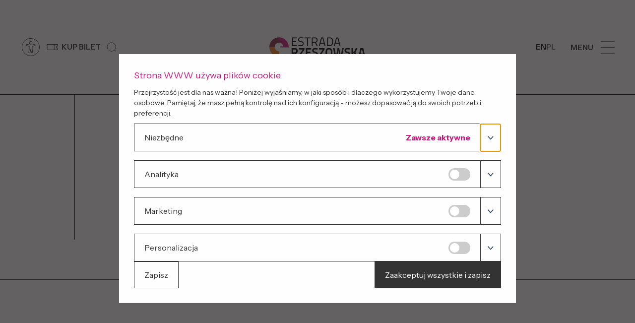

--- FILE ---
content_type: text/html; charset=UTF-8
request_url: https://estrada.rzeszow.pl/aktualnosci/nakreca-film-w-rzeszowie-rusza-casting-na-aktorow,art817/
body_size: 6358
content:
<!DOCTYPE html>
<html lang="pl">
<head>
<meta http-equiv="Content-Type" content="text/html; charset=utf-8">
<meta name="viewport" content="width=device-width, initial-scale=1.0">
<title>Strona nie została odnaleziona - Estrada Rzeszowska</title>
<meta name="description" content="Strona nie została odnaleziona">
<meta name="deklaracja-dostępności" content="https://estrada.rzeszow.pl/deklaracja-dostepnosci/">
<meta name="keywords" content="">
    <meta name="robots" content="noindex, nofollow">
    <script>var strona_adres_pelny = 'https://estrada.rzeszow.pl/'; var jezyk = 'pl'; console.log = function() {} </script>
<link rel="preconnect" href="https://fonts.googleapis.com">
<link rel="preconnect" href="https://fonts.gstatic.com" crossorigin>
<link href="https://fonts.googleapis.com/css2?family=Instrument+Sans:wght@400;500;600;700&display=swap" rel="stylesheet">
<link rel="stylesheet" href="/css/style.min.css?date=20250307112217"> 
<link rel="stylesheet" href="/css/zdzislowicz-property-1.0.min.css?date=20250307110530"> 
    <link rel="stylesheet" href="/css/zdzislowicz-animations-1.1.min.css?date=20231207100913"> 
    <link rel="stylesheet" href="/css/zdzislowicz-wcag-1.0.min.css?date=20250307111848">
<link rel="Shortcut icon" href="/img/fav.png">
<meta name="format-detection" content="telephone=no">
<meta name="theme-color" content="#fefefe">
    <meta property="og:image" content="https://estrada.rzeszow.pl/img/og.png">
    <meta property="og:url" content="https://estrada.rzeszow.pl/aktualnosci/nakreca-film-w-rzeszowie-rusza-casting-na-aktorow,art817/">
    <meta property="og:title" content="Strona nie została odnaleziona - Estrada Rzeszowska">    
    <meta property="og:description" content="">
    <script>
    // Define dataLayer and the gtag function.

    window.dataLayer = window.dataLayer || [];
    function gtag(){dataLayer.push(arguments);}

    // Set default consent to 'denied' as a placeholder
    // Determine actual values based on your own requirements

    

    gtag('consent', 'default', {
    'ad_storage': 'denied',
    'ad_user_data': 'denied',
    'ad_personalization': 'denied',
    'analytics_storage': 'denied' 
    });
    </script>
<!-- Google tag (gtag.js) -->
<script async src="https://www.googletagmanager.com/gtag/js?id=G-6NN7TTLC40"></script>
<script>
  window.dataLayer = window.dataLayer || [];
  function gtag(){dataLayer.push(arguments);}
  gtag('js', new Date());

  gtag('config', 'G-6NN7TTLC40');
</script><script src="/js/jquery-3.6.0.min.js?date=20221121123600"></script>
</head>
<body>
<div class="wcag-tools">
    <!-- WCAG WIDGET START -->
<nav class="quick-access">
    <ul>
        <li>
            <a href="/aktualnosci/nakreca-film-w-rzeszowie-rusza-casting-na-aktorow,art817/#mainContent">Przejdź do treści</a>
        </li>
        <li>
            <a href="/mapa-strony/">Mapa strony</a>
        </li>
    </ul>
</nav>
<aside class="zdz-wcag-widget zdz-modal">
    <p>sprawdź możliwości dostosowania strony dla Ciebie</p>
    <div class="wcag-content">
        <div class="single-option">
            <button type="button" class="zdz-wcag-kontrast " title="Wysoki kontrast" aria-label="Wysoki kontrast">
            Wysoki kontrast            </button>
        </div>
        <div class="single-option">
            <button type="button" class="zdz-wcag-animations " title="Wyłącz animacje" aria-label="Wyłącz animacje">
                Wyłącz animacje            </button>
        </div>
        <div class="single-option">
            <button type="button" class="zdz-wcag-fontsize" title="Rozmiar tekstu" aria-label="Rozmiar normalny">
                Rozmiar tekstu                <span class="select-option czcionka">
                    <span  class="active" data-size="Rozmiar normalny"></span>
                    <span  data-size="Rozmiar większy"></span>
                    <span  data-size="Rozmiar duży"></span>
                </span>
            </button>
        </div>
        
        
                        <div class="single-option">
            <button type="button" class="zdz-wcag-letterspacing"  title="Odstęp między literami" aria-label="Odstępy normalne">
                Odstęp między literami                <span class="select-option" aria-label="">
                    <span  class="active"  data-spaceLetter="Odstępy normalne"></span>
                    <span  data-spaceLetter="Odstępy zwiększone"></span>
                    <span  data-spaceLetter="Odstępy duże"></span>
                </span>
            </button>
        </div>
    </div>
    <button type="button" class="widget-close" title="Zamknij panel dostępności" aria-label="Zamknij panel dostępności"></button> 
</aside><aside class="search">
    <div class="search-inside">
        <div class="container search-container" data-wcag="1">
            <form method="post" action="/wyszukiwarka/">
                <fieldset>
                    <legend>Wyszukaj</legend>
                    <div class="searching">
                        <label for="searching">Czego szukasz?</label>
                        <input id="searching" type="text" class="search-text szukaj-fraza" placeholder="Czego szukasz?" name="fraza" autocomplete="off">
                    </div>
                    <div class="submit">
                        <input class="zdzSubmit send search-submit search-submit--big" type="submit" value="Wyszukaj">
                                            </div>
                </fieldset>
            </form>
            <button data-wcag="1" class="search-close" type="button" title="Kliknij, by zamknąć wyszukiwarkę"></button>
        </div>
    </div>
</aside>
</div>
<header class="topbar topbar--subpage">
    <div class="topbar-container container">
        <div class="topbar__left">
            <button class="access-helper" data-wcag="1" type="button" title="Otwórz panel dostępności cyfrowej"></button>
            <a class="buy-ticket" data-wcag="1" href="/bilety/"><span>Kup bilet</span></a>
            <button class="searchButton" type="button" data-wcag="1" title="Kliknij, by otworzyć wyszukiwarkę"></button>
        </div>
        <div class="topbar__center">
                            <div class="left logo">
                    <picture>
                        <source data-wcag="1" media="(max-width:479px)" srcset="/img/svg/main_logo.svg">
                        <img src="/img/svg/main_logo.svg" data-wcag="1" alt="Logo Estrada Rzeszowska" width="210" height="100">
                    </picture>
                    <a href="https://estrada.rzeszow.pl/" title="Przejdź do strony głównej"></a>
                </div>
                            <nav class="navbar zMenu">
            <ul> 
                                    <li class="_link
                         bold                        " 
                        >
                            <a class="
                                _link
                                                                "
                                                                    href="https://estrada.rzeszow.pl/estradaversum" target="_blank" title="link otworzy się w nowej karcie"
                                                                >
                                ESTRADAVERSUM                            </a>
                                                    </li>
                                                <li class="_link
                                                " 
                        >
                            <a class="
                                _link
                                                                "
                                                                    href="/"
                                                                >
                                Wydarzenia                            </a>
                                                    </li>
                                                <li class="_link
                         subMenu                        " 
                        >
                            <a class="
                                _link
                                 sub                                "
                                                                    href="/poznaj-nas/"
                                                                >
                                Poznaj nas                            </a>
                                                            <button aria-label="Kliknij, by rozwinąć"><span style="display: none;">Kliknij, by rozwinąć</span></button>
                                 
        <ul>
                            <li>
                <a class="link                    "
                                            href="/poznaj-nas/historia/"
                                        >Historia</a></li> 
                                <li>
                <a class="link                    "
                                            href="/poznaj-nas/wspolpraca/"
                                        >Współpraca</a></li> 
                        </ul>
                                </li>
                                                <li class="_link
                         subMenu                        " 
                        >
                            <a class="
                                _link
                                 sub                                "
                                                                    href="/galeria/"
                                                                >
                                Galeria                            </a>
                                                    </li>
                                                <li class="_link
                         subMenu                        " 
                        >
                            <a class="
                                _link
                                 sub                                "
                                                                    href="/nasze-imprezy/"
                                                                >
                                Nasze imprezy                            </a>
                                                            <button aria-label="Kliknij, by rozwinąć"><span style="display: none;">Kliknij, by rozwinąć</span></button>
                                 
        <ul>
                            <li>
                <a class="link                    "
                                            href="/nasze-imprezy/europejski-stadion-kultury/"
                                        >Europejski Stadion Kultury</a></li> 
                                <li>
                <a class="link                    "
                                            href="/nasze-imprezy/festiwal-tony/"
                                        >Festiwal TONY</a></li> 
                                <li>
                <a class="link                    "
                                            href="/nasze-imprezy/breakout-days/"
                                        >Breakout Days</a></li> 
                                <li>
                <a class="link                    "
                                            href="/nasze-imprezy/karpaty-na-widelcu/"
                                        >Karpaty na Widelcu</a></li> 
                                <li>
                <a class="link                    "
                                            href="/nasze-imprezy/swieto-paniagi/"
                                        >Święto Paniagi</a></li> 
                                <li>
                <a class="link                    "
                                            href="/nasze-imprezy/rockowa-noc/"
                                        >Rockowa Noc</a></li> 
                                <li>
                <a class="link                    "
                                            href="/nasze-imprezy/toast-urodzinowy-dla-tomasza-stanko/"
                                        >Toast urodzinowy dla Tomasza Stańko</a></li> 
                                <li>
                <a class="link                    "
                                            href="/nasze-imprezy/swiateczne-miasteczko/"
                                        >Świąteczne Miasteczko</a></li> 
                                <li>
                <a class="link                    "
                                            href="/nasze-imprezy/sylwester-miejski/"
                                        >Sylwester miejski</a></li> 
                                <li>
                <a class="link                    "
                                            href="/nasze-imprezy/jubileusz-lokacji-miasta-rzeszowa/"
                                        >Jubileusz Lokacji Miasta Rzeszowa</a></li> 
                                <li>
                <a class="link                    "
                                            href="/nasze-imprezy/wosp/"
                                        >WOŚP</a></li> 
                        </ul>
                                </li>
                                                <li class="_link
                         subMenu                        " 
                        >
                            <a class="
                                _link
                                 sub                                "
                                                                    href="/badz-na-biezaco/"
                                                                >
                                Bądź na bieżąco                            </a>
                                                            <button aria-label="Kliknij, by rozwinąć"><span style="display: none;">Kliknij, by rozwinąć</span></button>
                                 
        <ul>
                            <li>
                <a class="link                    "
                                            href="/badz-na-biezaco/rzeszowskie-piwnice-na-podkarpackim-kalejdoskopie-podrozniczym/"
                                        >Rzeszowskie Piwnice na Podkarpackim Kalejdoskopie Podróżniczym</a></li> 
                        </ul>
                                </li>
                                                <li class="_link
                         subMenu                        " 
                        >
                            <a class="
                                _link
                                 sub                                "
                                                                    href="/projekty/"
                                                                >
                                Projekty                            </a>
                                                            <button aria-label="Kliknij, by rozwinąć"><span style="display: none;">Kliknij, by rozwinąć</span></button>
                                 
        <ul>
                            <li>
                <a class="link                    "
                                            href="/projekty/visegrad-art-market-happy-to-share/"
                                        >VISEGRAD ART MARKET - HAPPY TO SHARE</a></li> 
                                <li>
                <a class="link                    "
                                            href="/projekty/kpo/"
                                        >KPO Króla Kazimierza</a></li> 
                                <li>
                <a class="link                    "
                                            href="/projekty/youth-exchange-about-climate-change/"
                                        >Youth Exchange about Climate Change</a></li> 
                        </ul>
                                </li>
                                                <li class="_link
                         tickets                        " 
                        >
                            <a class="
                                _link
                                                                "
                                                                    href="/bilety/"
                                                                >
                                Kup bilet                            </a>
                                                    </li>
                                                <li class="_link
                         subMenu                        " 
                        >
                            <a class="
                                _link
                                 sub                                "
                                                                    href="/zapytania-ofertowe/"
                                                                >
                                Zapytania ofertowe                            </a>
                                                            <button aria-label="Kliknij, by rozwinąć"><span style="display: none;">Kliknij, by rozwinąć</span></button>
                                 
        <ul>
                            <li>
                <a class="link                    "
                                            href="/zapytania-ofertowe/zapytanie-ofertowe-food-trucki/"
                                        >Zapytanie ofertowe - food trucki</a></li> 
                        </ul>
                                </li>
                                                <li class="_link
                                                " 
                        >
                            <a class="
                                _link
                                                                "
                                                                    href="/do-pobrania/"
                                                                >
                                Do pobrania/dla mediów                            </a>
                                                    </li>
                                                <li class="_link
                                                " 
                        >
                            <a class="
                                _link
                                                                "
                                                                    href="/archiwum/"
                                                                >
                                Archiwum wydarzeń                            </a>
                                                    </li>
                                                <li class="_link
                                                " 
                        >
                            <a class="
                                _link
                                                                "
                                                                    href="/kontakt/"
                                                                >
                                Skontaktuj się                            </a>
                                                    </li>
                                                <li class="_link
                                                " 
                        >
                            <a class="
                                _link
                                                                "
                                                                    href="/rze2029-bidbook/"
                                                                >
                                rze2029: Bidbook                            </a>
                                                    </li>
                                                <li class="_link
                                                " 
                        >
                            <a class="
                                _link
                                                                "
                                                                    href="/rzeszow-evcapital-candidate-2026/"
                                                                >
                                Rzeszów EVCapital Kandydat 2026                            </a>
                                                    </li>
                                                <li class="_link
                                                " 
                        >
                            <a class="
                                _link
                                                                "
                                                                    href="/archiwum-estrady-rzeszowskiej/"
                                                                >
                                Archiwum Estrady Rzeszowskiej                            </a>
                                                    </li>
                                                <li class="_link
                                                " 
                        >
                            <a class="
                                _link
                                                                "
                                                                    href="/sygnalisci/"
                                                                >
                                Sygnaliści                             </a>
                                                    </li>
                                </ul>
        </nav>        </div>
        <div class="topbar__right">
            <div class="switchlang">
                <a class="" href="https://estrada.rzeszow.pl/en/" title="Zmień na język angielski">EN</a>
                <a class="active" href="https://estrada.rzeszow.pl/" title="Zmień na język polski">PL</a>
            </div>
            <button class="burgermenu" type="button" data-wcag="1" title="Kliknij, aby otworzyć menu"><span>Menu</span></button>
        </div>
    </div>
</header><main id="main-section" class="mainContent">
    <a id="txt" tabindex="-1"></a>
    <section class="FullWidthText widget308 bottom-small" id="widget308">
    <div class="FullWidthText-container line fade slideIn container-m top-small">
        <div class="effect effect2 zdz-parallax" data-speed="0.05" data-begin="600" data-end="-200" data-direction="bottom" data-parent="FullWidthText-container"></div>
                    <div class="FullWidthText__header sectionTitle sectionTitle--breadcrumbs">
                <h1>Strona nie została odnaleziona</h1>
                <aside class="breadcrumbs">
    <!-- <div class="container"> -->
        <ul>
            <li><a href="https://estrada.rzeszow.pl/" rel="nofollow">Wydarzenia</a></li>
                                    <li>Strona nie została odnaleziona</li>
                                </ul>
    <!-- </div> -->
</aside>

            </div>
               
                <div class="FullWidthText__content text">
            <p>Skorzystaj z&nbsp;menu, aby wybrać inną stronę.</p>
        </div>
                    <div class="FullWidthText__links">
                                                                            </div>
                </div>
</section><aside class="socialMedia">
    <ul class="fade fadeinbottom">
        <li><a class="instagram" href="https://www.instagram.com/estradarzeszow/" target="_blank" rel="noopener noreferrer nofollow" title="Przejdź na nasz profil na Instagramie - link otworzy się w nowej karcie" data-wcag="1"></a></li>        <li><a class="facebook" href="https://www.facebook.com/EstradaRzeszowska/" target="_blank" rel="noopener noreferrer nofollow" title="Przejdź na nasz profil na Facebooku - link otworzy się w nowej karcie" data-wcag="1"></a></li>        <li><a class="youtube" href="https://www.youtube.com/channel/UCHhDSMaxSrChQdo6fSU0KAg" target="_blank" rel="noopener noreferrer nofollow" title="Przejdź na nasz profil na Youtubie - link otworzy się w nowej karcie" data-wcag="1"></a></li>        <li><a class="spatial" href="https://www.spatial.io/s/Estrada-657797e0c1062401f4718e70?share=5380691342076533442" target="_blank" rel="noopener noreferrer nofollow" title="Przejdź do Estradaversum - link otworzy się w nowej karcie" data-wcag="1"></a></li>    </ul>
</aside></main>
<footer class="footer">
    <button type="button" class="goUpBtn" title="Przejdź do góry strony"></button>
    <div class="footer-container container">
        <div class="left">
            <p>Estrada Rzeszowska &copy; 2026</p>
        </div>
        <div class="center">
            <a data-wcag="1" class="public public--bip" data-blank="1" href="https://bip.erzeszow.pl/pl/293-estrada-rzeszowska/5019-informacje-o-jednostce.html" target="_blank" rel="noopener noreferrer nofollow" title="Biuletyn Informacji Publicznej link otworzy się w nowej karcie"></a>
            <nav class="navbar navbar--bottom zMenu">
                        <ul> 
                                    <li class="_link
                                                " 
                        >
                            <a class="
                                _link
                                                                "
                                                                    href="/rodo/"
                                                                >
                                RODO                            </a>
                                                    </li>
                                                <li class="_link
                                                " 
                        >
                            <a class="
                                _link
                                                                "
                                                                    href="/deklaracja-dostepnosci/"
                                                                >
                                Deklaracja dostępności                            </a>
                                                    </li>
                                </ul>
                    </nav>
            <a data-wcag="1" class="public public--epuap" data-blank="1" href="https://login.gov.pl/" target="_blank" rel="noopener noreferrer nofollow" title="Portal ePUAP link otworzy się w nowej karcie"></a>
        </div>
        <div class="right">
            <p>Realizacja: <a href="https://zdzislowicz.pl" title="Strony WWW">Zdzislowicz.pl</a> - <a href="https://zdzislowicz.pl/oferta/strony-www/" title="oferta stron WWW">strony WWW</a></p>
        </div>
    </div>
</footer> 
<button class="zdzCookiesRecall" type="button" title="Zmień ustawienia cookies">

</button>
<aside class="zdzCookies zdzModal" >
    <div class="zdzCookies-container container">
        <div class="box">
            <div class="zdzCookies__content">
                <div class="text">
                    <p class="cookie-title">Strona WWW używa plików cookie</p>
                                        <p>Przejrzystość jest dla nas ważna! Poniżej wyjaśniamy, w jaki sposób i dlaczego wykorzystujemy Twoje dane osobowe. Pamiętaj, że masz pełną kontrolę nad ich konfiguracją - możesz dopasować ją do swoich potrzeb i preferencji.</p>
                </div>
                <div class="cookies-accordion">
                    <div class="cookie-type">
                        <div data-wcag="1" class="cookie-header">
                            <div class="header const">
                                <span class="type">Niezbędne</span>
                                <p><strong>Zawsze aktywne</strong></p>
                            </div>
                            <button class="expand" data-wcag="1" type="button" title="Kliknij, by rozwinąć punkt"></button>
                        </div>
                        <div class="cookie-content transitionmaxheight" style="max-height: 0px;">
                            <div class="cookie-body">
                                Plki niezbędne do funkcjonowania strony, które nie zbierają informacji o Tobie ani o Twoim systemie.
                            </div>
                        </div>
                    </div>
                    <div class="cookie-type">
                        <div data-wcag="1" class="cookie-header">
                            <div class="header">
                                <span class="type">Analityka</span>
                                <div class="switcher">
                                    <label aria-label="Analityka" class="switch " for="cookie-analytics">
                                        <span class="cookie-slider round"></span>
                                    </label>
                                    <input type="text" class="hidden" id="cookie-analytics" name="cookie-analytics" value="0">
                                </div>                                
                            </div> 
                            <button class="expand" data-wcag="1" type="button" title="Kliknij, by rozwinąć punkt"></button>
                        </div>
                        <div class="cookie-content transitionmaxheight" style="max-height: 0px;">
                            <div class="cookie-body">
                                Pliki niezbędne do analizowania danych dotyczących Twoich zachowań na stronie w celu ulepszania jakości oferowanych przez nas usług.
                            </div>
                        </div>
                    </div>
                    <div class="cookie-type">
                        <div data-wcag="1" class="cookie-header">
                            <div class="header">
                                <span class="type">Marketing</span>
                                <div class="switcher">
                                    <label aria-label="Marketing" class="switch " for="cookie-marketing">
                                        <span class="cookie-slider round"></span>
                                    </label>
                                    <input type="text" class="hidden" id="cookie-marketing" name="cookie-marketing" value="0">
                                </div>
                            </div>
                            <button class="expand" data-wcag="1" type="button" title="Kliknij, by rozwinąć punkt"></button>
                        </div>
                        <div class="cookie-content transitionmaxheight" style="max-height: 0px;">
                            <div class="cookie-body">
                                Pliki niezbędne do działań marketingowych w celu ulepszania jakości oferowanych przez nas usług.
                            </div>
                        </div>
                    </div>
                    <div class="cookie-type">
                        <div data-wcag="1" class="cookie-header">
                            <div class="header">
                                <span class="type">Personalizacja</span>
                                <div class="switcher"> 
                                    <label aria-label="Personalizacja" class="switch " for="cookie-personalization">
                                        <span class="cookie-slider round"></span>
                                    </label>
                                    <input type="text" class="hidden" id="cookie-personalization" name="cookie-personalization" value="0">
                                </div>
                            </div>
                            <button class="expand" data-wcag="1" type="button" title="Kliknij, by rozwinąć punkt"></button>
                        </div>
                        <div class="cookie-content transitionmaxheight" style="max-height: 0px;">
                            <div class="cookie-body">
                                Pliki wykorzystywane w mediach społecznościowych w celu ulepszania jakości oferowanych przez nas usług.
                            </div>
                        </div>
                    </div>
                </div>
            </div>
            <div class="zdzCookies__buttons">
                <button type="button" class="save">Zapisz</button>
                <button type="button" class="saveAll">Zaakceptuj wszystkie i zapisz</button>
            </div>
        </div>
    </div>
</aside> <script src="https://code.jquery.com/ui/1.13.1/jquery-ui.min.js"></script>
<script src="/js/jquery.ui.touch-punch.min.js?date=20231211161452"></script>
<script>
// $(function() {
//     // $(".zcalendar__content .days").draggable({ axis: "x", containment: "parent", scroll: false });

//     var parentPos = $('.zcalendar__content').offset();
//     var childPos = $('.zcalendar__content .days').offset(); 

//     $(".zcalendar__content .days").draggable({
//         cursor: "pointer",
//         axis: "x",
//         drag: function(event, ui) {
//             // if (ui.position.top > parentPos.top) {
//             //     ui.position.top = parentPos.top;
//             // }
//             console.log('test');
//             if (ui.position.left > parentPos.left) {
//                 ui.position.left = parentPos.left;
//             }
            

//             let parentWidth = $('.zcalendar__content').width();
//             let childWidth = $('.zcalendar__content .days').width();            

//             if ((parentWidth - childWidth) > ui.position.left) {
//                 ui.position.left = (parentWidth - childWidth);
//             }            

//             console.log(ui.position);
//             console.log(parentPos);
//             console.log("childWidth: " + childWidth);
//             console.log("parentWidth: " + parentWidth);

//             console.log('wynik ' + (parentWidth - childWidth) + '');
//         }   
//         ,
//         scroll: false
//     })
//     .click(function(e){
// console.log('test');
//         element = e.target;
//         dataVal = element.getAttribute('data-val');

//         console.log('1');
//         if(element.closest('li').className == "active")
//         {
//             console.log('2');
//             if(element.closest('li').classList.contains('checked'))
//             {
//                 console.log('3');
//                 lista = document.querySelectorAll('.zcalendar__content li');
//                 lista.forEach(function(item) {
//                     item.classList.remove('checked');
//                 })
//                 document.querySelector('.CalendarFilter .dzien').value = "";
//                 updateCalendar();

//                 // $('.zcalendar__content li').removeClass('checked');
//                 // $('.CalendarFilter .dzien').val("");
//                 // updateCalendar();
//             }     
//             else
//             {
//                 console.log('4');
//                 lista = document.querySelectorAll('.zcalendar__content li');
//                 element.classList.add('checked');
//                 document.querySelector('.CalendarFilter .dzien').value = dataVal;
//                 updateCalendar();
//                 $('html,body').animate({scrollTop: $(".CalendarList-container").offset().top}, 500);

//         //         $('.zcalendar__content li').removeClass('checked');
//         //         $(this).addClass('checked');
//         //         $(this).attr('data-val');
//         //         $('.CalendarFilter .dzien').val($(this).attr('data-val'));                
//             }       
//         }

//     })     
// });
</script>
<script src="/js/zdzislowicz-cookies-1.2.js?date=20240402162803"></script>
<script src="/js/zdzislowicz-menu-1.4.js?date=20240229093852"></script>
<script src="/js/zdzislowicz-slider-2.0.js?date=20231023132827"></script>
<script src="/js/zdzislowicz-form-2.0.js?date=20240105131435"></script>
<script src="/js/zdzislowicz-animations-2.0.js?date=20231206163405"></script>
<script src="/js/zdzislowicz-accordion-1.1.min.js?date=20230201145040"></script>
<script src="/js/zdzislowicz-slider-lr-2.0.js?date=20231006151951"></script>
<script src="/js/zdzislowicz-calendar-1.1.js?date=20240105131415"></script>
<script src="/js/zdzislowicz-wcag-1.4.js?date=20231214131917"></script>
<script src="/js/zdzislowicz-counter-1.0.js?date=20231027143455"></script>
<script src="/js/zdzislowicz-notoide-1.0.js?date=20240108164512"></script>
<script src="/js/script.js?date=20240105131319"></script>
<script src="/js/estrada.js?date=20240228090208"></script>
<script src="/js/magnific.min.js?date=20221208101100"></script>
<link rel="stylesheet" href="/css/magnific.min.css?date=20220222084945">
</body>
</html> 

--- FILE ---
content_type: text/css
request_url: https://estrada.rzeszow.pl/css/style.min.css?date=20250307112217
body_size: 22554
content:
*,*:before,*:after{box-sizing:border-box}body{margin:0;padding:0;overflow-x:hidden}address{font-style:normal}sup{vertical-align:top}p{margin:0;padding:0 0 20px 0}ul,ol{margin-top:0;padding-top:0;margin-top:0;padding-bottom:0}ul ul{padding-bottom:0}h1,h2,h3,h4,h5,h6{margin:0;padding:0 0 20px 0}ul ul{margin:0}img,figure,picture,iframe{margin:0;padding:0;border:0;display:block}.mainContent iframe,.mainContent video{width:100%;height:auto;aspect-ratio:16/9}form,fieldset{margin:0;padding:0;border:0}label{margin:0;padding:0;cursor:pointer;text-align:left}input[type=text],input[type=tel],input[type=email],input[type=date],input[type=submit],select,textarea{margin:0;padding:0;border:none;text-align:left;-webkit-appearance:none;-moz-appearance:none;appearance:none;outline:none}@media screen and (max-width: 479px){input[type=text],input[type=tel],input[type=email],input[type=date],select,textarea{font-size:16px !important}}input[type=submit]{cursor:pointer;-webkit-appearance:none;-moz-appearance:none;appearance:none}select{background:url(../img/svg/arrow-down.svg) right 30px center no-repeat;background-size:10px auto;overflow:hidden;text-overflow:ellipsis;white-space:nowrap;cursor:pointer}input[type=text]:focus,input[type=tel]:focus,input[type=email]:focus,input[type=submit]:focus,select:focus,textarea:focus{-webkit-appearance:none;-moz-appearance:none;appearance:none;outline:none}input,textarea,select{border-radius:0px;font-size:16px}table{border-collapse:collapse;margin:0;padding:0}table tr th,table tr td{margin:0;padding:0}a{text-decoration:none}a:hover{text-decoration:none}.text img{max-width:100% !important;height:auto !important}@media screen and (max-width: 767px){.text img{width:100% !important;float:none !important;margin-top:10px;margin-bottom:10px}}.container{margin:0 auto;width:1200px;position:relative}@media screen and (max-width: 1279px){.container{width:100%;padding:0 15px}}.container-s{margin:0 auto;max-width:760px;position:relative}@media screen and (max-width: 1023px){.container-s{max-width:600px;padding:0 30px}}@media screen and (max-width: 767px){.container-s{padding:0 15px}}.container-m{margin:0 auto;max-width:980px;position:relative}@media screen and (max-width: 1023px){.container-m{max-width:100%;padding:0 15px}}.container-l{margin:0 auto;max-width:1360px;position:relative}@media screen and (max-width: 1640px){.container-l{max-width:1130px;padding:0}}@media screen and (max-width: 1279px){.container-l{max-width:calc(100% - 30px)}}.container-xl{margin:0 auto;max-width:calc(100% - 60px);position:relative}@media screen and (max-width: 1023px){.container-xl{max-width:calc(100% - 30px)}}.topbar{width:100%}@media screen and (max-width: 1023px){nav.navbar2{display:none}}@media screen and (max-width: 1023px){nav.navbar{display:none}}nav.navbar ul{margin:0;padding:0;list-style:none}nav.navbar ul li{margin:0;padding:0}.navbarMobile{position:fixed;top:0;right:0;width:100vw;height:100vh;z-index:99999}.breadcrumb{margin:15px -10px 0 -10px;padding:0;list-style:none;display:block;overflow:hidden;width:100%;font-size:.875em}.breadcrumb li{padding:0 0 0 10px;float:left;white-space:nowrap;overflow:hidden;text-overflow:ellipsis;max-width:100%}.breadcrumb li::before{padding:0 10px 0 0;content:"/"}.cover-bg{background-repeat:no-repeat;min-height:100%;min-width:100%;height:100%;background-size:cover;background-position:center center}.slider .content{margin:0;padding:0;list-style:none;position:relative}.slider .content li{width:100%}.slider .content>li{margin:0;padding:0;display:none;height:100%;position:absolute}.slider .content>li:first-child{display:flex}.slider .content>li:last-child{display:flex;visibility:hidden;position:relative}.row{margin:0 auto;width:100%;display:flex;flex-wrap:wrap}.row .col1{width:8.3333333333%}.row .col2{width:16.6666666667%}.row .col3{width:25%}.row .col4{width:33.3333333333%}.row .col5{width:41.6666666667%}.row .col6{width:50%}.row .col7{width:58.3333333333%}.row .col8{width:66.6666666667%}.row .col9{width:75%}.row .col10{width:83.3333333333%}.row .col11{width:91.6666666667%}.row .col12{width:100%}.row200{margin:0 -100px;width:calc(100% + 200px)}.row200 .col{padding:100px}.row160{margin:0 -80px;width:calc(100% + 160px)}.row160 .col{padding:80px}.row120{margin:0 -60px;width:calc(100% + 120px)}.row120 .col{padding:60px}.row80{margin:0 -40px;width:calc(100% + 80px)}.row80 .col{padding:40px}.row70{margin:0 -35px;width:calc(100% + 70px)}.row70 .col{padding:35px}.row60{margin:0 -30px;width:calc(100% + 60px)}.row60 .col{padding:30px}.row50{margin:0 -25px;width:calc(100% + 50px)}.row50 .col{padding:25px}.row40{margin:0 -20px;width:calc(100% + 40px)}.row40 .col{padding:20px}.row30{margin:0 -15px;width:calc(100% + 30px)}.row30 .col{padding:15px}.row20{margin:0 -10px;width:calc(100% + 20px)}.row20 .col{padding:10px}.row10{margin:0 -5px;width:calc(100% + 10px)}.row10 .col{padding:5px}.row6{margin:0 -3px;width:calc(100% + 6px)}.row6 .col{padding:3px}.row0{margin:0;width:100%}.row0 .col{padding:0}@media screen and (max-width: 1023px){.row .col1,.row .col2,.row .col3,.row .col4,.row .col5,.row .col6,.row .col7,.row .col8,.row .col9,.row .col10,.row .col11,.row .col12{width:100%}}footer{width:100%}.cookies{position:fixed;bottom:0;left:0;width:100%;background:rgba(0,0,0,.9);color:#fff;display:block;text-align:center;font-size:12px;line-height:15px;z-index:999999999}.cookies .container{display:flex;justify-content:space-between;align-items:center}.cookies p{margin:0;padding:20px 0;width:calc(100% - 40px);color:#fff;text-align:left}.cookies .close{cursor:pointer;display:flex;justify-content:center;align-items:center;border:none;background:rgba(0,0,0,0);font-size:100%;font-family:inherit}.__uppercase{text-transform:uppercase}.__lowercase{text-transform:lowercase}.accordion .panel .panel-header{cursor:pointer}.RWDiframe{position:relative;padding-bottom:56.25%;height:0}.RWDiframe iframe{position:absolute;top:0;left:0;width:100%;height:100%}.error{background-color:#c11f27 !important;color:#fff;opacity:1}.error::-moz-placeholder{color:#fff;opacity:1}.error::placeholder{color:#fff;opacity:1}.error::-webkit-input-placeholder{color:#fff;opacity:1}.error:-ms-input-placeholder{color:#fff;opacity:1}.error::-ms-input-placeholder{color:#fff;opacity:1}.RWDtable{overflow-x:auto;width:100%}.pagination{position:relative}.pagination-grid{display:grid;grid-template-columns:repeat(2, 1fr);grid-gap:15px}@media screen and (max-width: 1023px){.pagination-grid{padding-top:30px}}@media screen and (max-width: 767px){.pagination-grid{grid-template-columns:1fr;padding-top:0;margin-top:15px}}.pagination-grid--column{grid-template-columns:1fr}.pagination-nav--quantity{display:flex;justify-content:space-between;align-items:center}.pagination-nav--quantity .set-quantity{display:flex;gap:10px;align-items:center}.pagination-nav--quantity .set-quantity select{height:54px}.pagination-nav--quantity .pagination-nav{display:flex;gap:10px;align-items:center}.pagination-nav--quantity .pagination-nav ul{padding:0;margin:0;list-style:none;display:flex;flex-wrap:wrap;justify-content:center;align-items:center;width:-moz-fit-content;width:fit-content;gap:6px}.pagination-nav--quantity .pagination-nav ul li{display:inline-block;font-weight:500}.pagination-nav--quantity .pagination-nav ul li a{display:flex;font-weight:200;align-items:center;justify-content:center;transition:.2s ease all;padding:0;width:54px;height:54px;text-align:center}.pagination-nav--quantity .pagination-nav ul li.active{transition:.2s ease all;margin:0;padding:0;width:54px;height:54px;text-align:center;display:flex;align-items:center;justify-content:center}.pagination-nav{margin:40px auto;grid-column-start:1;display:grid;grid-template-columns:180px 1fr 180px;align-items:center;-moz-column-gap:5px;column-gap:5px}@media screen and (min-width: 1023px){.pagination-nav{grid-column-end:3}}@media screen and (max-width: 1023px){.pagination-nav{grid-template-columns:1fr 1fr;grid-gap:5px}}@media screen and (max-width: 479px){.pagination-nav{margin-top:50px;margin-bottom:20px}}.pagination-nav--column{grid-column-end:2}.pagination-nav .next,.pagination-nav .prev{margin:0 auto}.pagination__nav{padding:0;margin:0;list-style:none;display:flex;flex-wrap:wrap;justify-content:center;align-items:center;width:100%;gap:10px}@media screen and (max-width: 1023px){.pagination__nav{display:none}}.pagination__nav li{display:inline-block;font-weight:500}.pagination__nav li a{display:flex;font-weight:200;align-items:center;justify-content:center;transition:.2s ease all;padding:0;width:44px;height:44px;text-align:center}.pagination__nav li.active{transition:.2s ease all;margin:0;padding:0;width:44px;height:44px;text-align:center;display:flex;align-items:center;justify-content:center;color:#fff}.pagination__button{text-align:center;background-repeat:no-repeat;background-size:6px auto;transition:.2s ease all;width:-moz-fit-content;width:fit-content;display:flex;align-items:center;white-space:nowrap;padding:24px 30px;line-height:1}@media screen and (max-width: 767px){.pagination__button{padding:18px 22px}}@media screen and (max-width: 479px){.pagination__button{visibility:visible;display:flex;align-items:center;justify-items:center}}.pagination__button--next{padding-right:22px;padding-left:22px;justify-self:flex-end;z-index:100000000;background:url(../img/svg/pagination-right-wh.svg) center center no-repeat;background-size:20px auto}.pagination__button--next--hide{display:none}.pagination__button--prev{padding-left:22px;padding-right:22px;background:url(../img/svg/pagination-left-wh.svg) center center no-repeat;background-size:20px auto}.pagination__button--prev--hide{display:none}.pagination__button span{transition:.2s ease-in-out all}@media screen and (max-width: 479px){.pagination__button span{display:none}}.top-small{padding-top:80px}@media screen and (max-width: 767px){.top-small{padding-top:60px}}@media screen and (max-width: 479px){.top-small{padding-top:30px}}.bottom-small{padding-bottom:80px}@media screen and (max-width: 767px){.bottom-small{padding-bottom:60px}}@media screen and (max-width: 479px){.bottom-small{padding-bottom:30px}}.top-medium{padding-top:100px}@media screen and (max-width: 1023px){.top-medium{padding-top:80px}}@media screen and (max-width: 767px){.top-medium{padding-top:60px}}@media screen and (max-width: 479px){.top-medium{padding-top:40px}}.bottom-medium{padding-bottom:100px}@media screen and (max-width: 1023px){.bottom-medium{padding-bottom:80px}}@media screen and (max-width: 767px){.bottom-medium{padding-bottom:60px}}@media screen and (max-width: 479px){.bottom-medium{padding-bottom:40px}}.top-big{padding-top:120px}@media screen and (max-width: 1600px){.top-big{padding-top:90px}}@media screen and (max-width: 1023px){.top-big{padding-top:70px}}@media screen and (max-width: 479px){.top-big{padding-top:50px}}.bottom-big{padding-bottom:120px}@media screen and (max-width: 1600px){.bottom-big{padding-bottom:90px}}@media screen and (max-width: 1023px){.bottom-big{padding-bottom:70px}}@media screen and (max-width: 479px){.bottom-big{padding-bottom:50px}}.bottom-huge{padding-bottom:190px}@media screen and (max-width: 1600px){.bottom-huge{padding-bottom:160px}}@media screen and (max-width: 1023px){.bottom-huge{padding-bottom:130px}}@media screen and (max-width: 479px){.bottom-huge{padding-bottom:100px}}.top-1{padding-top:120px}@media screen and (max-width: 1600px){.top-1{padding-top:90px}}@media screen and (max-width: 1023px){.top-1{padding-top:70px}}@media screen and (max-width: 479px){.top-1{padding-top:50px}}.bottom-1{padding-bottom:120px}@media screen and (max-width: 1600px){.bottom-1{padding-bottom:90px}}@media screen and (max-width: 1023px){.bottom-1{padding-bottom:70px}}@media screen and (max-width: 479px){.bottom-1{padding-bottom:50px}}.top-0{padding-top:10px}.bottom-0{padding-bottom:10px}.text p:last-child,.text ul:last-child{margin-bottom:0;padding-bottom:0}.text ul{list-style:none;margin-left:0;padding-left:0}.text ul li{padding-left:17px;position:relative}.text ul li:before{content:"•";position:absolute;color:#cc157c;left:0;top:0;font-size:16px}.MapExtended{display:flex;position:relative;justify-content:flex-start}.MapExtended-container{position:initial}.MapExtended-0 .MapExtended__map{position:absolute;top:0;left:0;height:calc(100% - 80px);width:50%}.MapExtended-0 .MapExtended__text{width:100%;position:relative;display:flex;align-items:center;justify-content:flex-start;left:50%;max-width:600px;padding-left:100px}.MapExtended-0 .MapExtended__text :last-child{padding-bottom:0}@media screen and (max-width: 1279px){.MapExtended-0 .MapExtended__text{padding-left:70px}}@media screen and (max-width: 1023px){.MapExtended-0 .MapExtended{flex-direction:column;height:auto;max-height:unset}.MapExtended-0 .MapExtended__map{width:calc(100% + 30px);height:50vh;position:relative;left:-15px}.MapExtended-0 .MapExtended__text{padding-top:60px;padding-left:0;max-width:100%;width:100%;justify-content:center;left:0}.MapExtended-0 .MapExtended__text h2{text-align:center}.MapExtended-0 .MapExtended__text p{text-align:center}}@media screen and (max-width: 767px){.MapExtended-0 .MapExtended__text{padding-top:40px}}.MapExtended-flip .MapExtended__map{position:absolute;top:0;right:0;height:calc(100% - 80px);width:50%}.MapExtended-flip .MapExtended__text{width:50%;max-width:600px;display:flex;align-items:center}.MapExtended-flip .MapExtended__text div>:nth-child(n){padding-right:100px}.MapExtended-flip .MapExtended__text :last-child{padding-bottom:0}@media screen and (max-width: 1279px){.MapExtended-flip .MapExtended__map{width:50%}.MapExtended-flip .MapExtended__text div>:nth-child(n){padding-right:50px}}@media screen and (max-width: 1023px){.MapExtended-flip .MapExtended{flex-direction:column;height:auto;max-height:unset}.MapExtended-flip .MapExtended__map{width:calc(100% + 30px);height:50vh;position:relative;left:-15px}.MapExtended-flip .MapExtended__text{max-width:100%;width:100%;justify-content:center;padding-top:60px}.MapExtended-flip .MapExtended__text div>:nth-child(n){padding-right:0}.MapExtended-flip .MapExtended__text h2{text-align:center}.MapExtended-flip .MapExtended__text p{text-align:center}}@media screen and (max-width: 767px){.MapExtended-flip .MapExtended__text{padding-top:40px}}@media screen and (max-width: 767px){.MapExtended-flip .MapExtended__text{padding-top:30px}}.MapFull{padding:0}.MapFull__map{position:relative;top:0;left:0;height:50vh;width:100%}.PropertyApartment{padding:50px 0 0 0;position:relative}.PropertyApartment.inactive:after{content:"";position:absolute;top:20px;left:0;z-index:1;background:#5e3434;opacity:.5;width:100%;height:calc(100% - 20px)}.PropertyApartment.inactive .nieaktualna{background:#5e3434;text-align:center;padding:15px 0;position:sticky;bottom:0;z-index:10}@media screen and (max-width: 767px){.PropertyApartment{padding-top:30px}}.PropertyApartment-container{display:grid;grid-template-columns:1fr 200px;grid-gap:70px}@media screen and (max-width: 1023px){.PropertyApartment-container{grid-gap:30px 40px}}@media screen and (max-width: 767px){.PropertyApartment-container{grid-template-columns:1fr}}.PropertyApartment__links{display:grid;gap:10px 35px;grid-template-columns:1fr 1fr 1fr;margin-bottom:120px}@media screen and (max-width: 1023px){.PropertyApartment__links{grid-template-columns:1fr 1fr;margin-bottom:35px}}@media screen and (max-width: 767px){.PropertyApartment__links{margin-bottom:0;gap:10px 20px}}@media screen and (max-width: 479px){.PropertyApartment__links{grid-template-columns:auto}}.PropertyApartment__link{display:grid;align-items:center;height:66px;padding:0 28px 0 94px;transition:.3s ease all;position:relative}@media screen and (max-width: 767px){.PropertyApartment__link{padding:0 15px 0 81px;height:56px}}.PropertyApartment__link:before{width:66px;height:66px;background-position:center;background-repeat:no-repeat;background-size:20px auto;content:"";background-color:blue;display:inline-block;position:absolute;left:0;top:0}@media screen and (max-width: 767px){.PropertyApartment__link:before{height:56px;width:56px}}.PropertyApartment__link:hover{background-color:blue;color:wheat}.PropertyApartment__link--clipboard:before{background-image:url(../img/svg/icon-heart-white.svg);background-size:24px auto}.PropertyApartment__link--fb:before{background-image:url(../img/svg/icon-fb-white.svg)}.PropertyApartment__link--print:before{background-image:url(../img/svg/icon-printer.svg)}.PropertyApartment__map{width:100%;height:auto;margin-bottom:35px}@media screen and (max-width: 767px){.PropertyApartment__map{margin-bottom:20px}}.PropertyApartment__map .map-canvas{width:100%;height:300px;max-height:80vh}.PropertyApartment__p,.PropertyApartment p{text-align:justify}.PropertyApartment__p:last-of-type,.PropertyApartment p:last-of-type{padding-bottom:40px}.PropertyApartment__ul{padding:0;margin:0 0 60px 0;list-style:none}.PropertyApartment__ul li{display:grid;grid-template-columns:auto auto;justify-content:space-between;align-items:flex-end;margin-bottom:15px;position:relative}.PropertyApartment__ul li span{background-color:wheat;z-index:1}.PropertyApartment__ul li span:first-of-type{padding-right:3px}.PropertyApartment__ul li span:last-of-type{padding-left:3px}@media screen and (max-width: 767px){.PropertyApartment__ul{margin-bottom:40px}}@media screen and (max-width: 479px){.PropertyApartment__ul li:after{bottom:8px}}.HalfDividerTextImage{position:relative}.HalfDividerTextImage-container{display:flex;gap:30px;align-items:flex-start;justify-content:space-between}@media screen and (max-width: 767px){.HalfDividerTextImage-container{flex-direction:column;align-items:center}}.HalfDividerTextImage-container.container-flip{flex-direction:row-reverse}.HalfDividerTextImage-container.container-flip .HalfDividerTextImage__img picture{display:flex;justify-content:flex-end}@media screen and (max-width: 767px){.HalfDividerTextImage-container.container-flip{flex-direction:column}.HalfDividerTextImage-container.container-flip .HalfDividerTextImage__img{width:100%}.HalfDividerTextImage-container.container-flip .HalfDividerTextImage__text{width:100%}}.HalfDividerTextImage__img{width:50%}.HalfDividerTextImage__img img{width:100%;height:auto}.HalfDividerTextImage__text{width:50%}.HalfDividerTextImage__text h3{text-align:center}.HalfDividerTextImage__text h3 strong{display:block}.HalfDividerTextImage__text span{display:block;padding-bottom:15px}.HalfDividerTextImage__text.right{text-align:left}@media screen and (max-width: 1023px){.HalfDividerTextImage__text{width:100%}}@media screen and (max-width: 767px){.HalfDividerTextImage__text{width:100%}}.HalfDividerTextIcon{position:relative}.HalfDividerTextIcon-container{display:flex;gap:30px;align-items:flex-start;justify-content:space-between}@media screen and (max-width: 767px){.HalfDividerTextIcon-container{flex-direction:column-reverse;align-items:center}}@media screen and (max-width: 479px){.HalfDividerTextIcon-container{align-items:flex-start}}.HalfDividerTextIcon-container.container-flip{flex-direction:row-reverse}.HalfDividerTextIcon-container.container-flip .HalfDividerTextIcon__icon picture{display:flex;justify-content:flex-end}@media screen and (max-width: 767px){.HalfDividerTextIcon-container.container-flip{flex-direction:column}.HalfDividerTextIcon-container.container-flip .HalfDividerTextIcon__icon{width:100%}.HalfDividerTextIcon-container.container-flip .HalfDividerTextIcon__text{width:100%}}.HalfDividerTextIcon__icon{width:30%}.HalfDividerTextIcon__text{width:70%}.HalfDividerTextIcon__text h3{text-align:center}.HalfDividerTextIcon__text h3 strong{display:block}.HalfDividerTextIcon__text span{display:block;padding-bottom:15px}.HalfDividerTextIcon__text.right{text-align:left}@media screen and (max-width: 1023px){.HalfDividerTextIcon__text{width:100%}}@media screen and (max-width: 767px){.HalfDividerTextIcon__text{width:100%}}.HalfDividerTextBg{position:relative;display:flex;flex-wrap:wrap}.HalfDividerTextBg.right{flex-direction:row-reverse}.HalfDividerTextBg.left .text{padding-right:130px;padding-left:80px}@media screen and (max-width: 1279px){.HalfDividerTextBg.left .text{padding-right:50px;padding-left:50px}}@media screen and (max-width: 1023px){.HalfDividerTextBg.left .text{padding-left:15px;padding-right:15px}}.HalfDividerTextBg__picture{background-size:cover;background-position:50%;background-repeat:no-repeat;width:50%;height:auto;position:relative;display:flex;align-items:center;justify-content:center}.HalfDividerTextBg__picture picture{width:50%}.HalfDividerTextBg__text{padding-left:130px;padding-right:80px;width:50%;max-width:1070px}.HalfDividerTextBg__text ul{list-style:none;padding:0;margin:0;margin-bottom:20px}@media screen and (max-width: 1279px){.HalfDividerTextBg__text{width:60%;padding-left:60px;padding-right:60px}.HalfDividerTextBg__picture{width:40%}}@media screen and (max-width: 1023px){.HalfDividerTextBg__text{width:100%;padding-left:15px;padding-right:15px}.HalfDividerTextBg__picture{width:100%;min-height:50vw}.HalfDividerTextBg__picture picture{width:30%}}@media screen and (max-width: 767px){.HalfDividerTextBg{flex-direction:column}.HalfDividerTextBg.right{flex-direction:column}}.HalfDividerManualText{position:relative;display:flex;flex-wrap:wrap;gap:40px 0;background-size:100% auto;background-position:bottom 80px center;background-repeat:no-repeat}@media screen and (min-width: 1023px){.HalfDividerManualText{background-image:none !important}}@media screen and (max-width: 767px){.HalfDividerManualText{background-size:auto 44%}}.HalfDividerManualText__picture{background-size:auto 100%;background-position:right center;background-repeat:no-repeat;width:50%;left:-150px;height:auto;position:relative;display:flex;align-items:center;justify-content:flex-end}.HalfDividerManualText__picture picture{width:700px;max-width:100%;max-height:100%;right:-150px}.HalfDividerManualText__text{padding-left:130px;padding-right:0;width:50%;max-width:680px}.HalfDividerManualText__text ul{list-style:none;padding:0;margin:0}@media screen and (max-width: 1640px){.HalfDividerManualText__text{max-width:565px}}@media screen and (max-width: 1279px){.HalfDividerManualText__text{width:55%;padding-left:60px;padding-right:60px}.HalfDividerManualText__picture{width:45%;left:-50px}.HalfDividerManualText__picture picture{right:-50px}}@media screen and (max-width: 1023px){.HalfDividerManualText{flex-direction:column-reverse}.HalfDividerManualText__text{width:100%;max-width:100%;padding-left:15px;padding-right:15px}.HalfDividerManualText__picture{width:100%;left:0;justify-content:flex-start}.HalfDividerManualText__picture picture{width:60%;left:0;right:0}}.FullWidthImageExtended{position:relative;display:flex;height:100%;align-items:flex-end}.FullWidthImageExtended__picture{width:100%;height:100%;position:absolute;display:flex;align-items:center;background-size:cover;background-position:center;background-repeat:no-repeat}.FullWidthImageExtended picture{position:relative;height:620px;max-width:100%;max-height:100%;left:-98px;opacity:.15;display:flex;align-items:flex-end}.FullWidthImageExtended picture img{width:auto;height:95%}@media screen and (max-width: 1023px){.FullWidthImageExtended picture{max-width:80%;height:300px}}.FullWidthImageExtended-container{width:100%;display:grid;grid-template-columns:800px 200px;justify-content:space-between;align-items:flex-end}@media screen and (max-width: 1023px){.FullWidthImageExtended-container{grid-template-columns:2fr 1fr}}@media screen and (max-width: 767px){.FullWidthImageExtended-container{grid-template-columns:100%}}.FullWidthImageExtended__text h2{color:#fff}.FullWidthImageExtended__text span{color:#fff}.FullWidthImageExtended__counter{display:flex;flex-direction:column;gap:30px}.FullWidthImageExtended__counter .box{background:linear-gradient(270deg, rgba(39, 68, 99, 0.3) 0%, rgba(219, 229, 240, 0) 90.8%);padding:20px;display:flex;flex-direction:column;align-items:center;padding-left:50px;border-right:1px solid rgba(255,255,255,.3)}@media screen and (max-width: 767px){.FullWidthImageExtended__counter{display:none}}@media screen and (max-width: 1023px){.FullWidthImageExtended{flex-direction:column-reverse}.FullWidthImageExtended__text{width:100%;max-width:100%;padding-left:15px;padding-right:15px}.FullWidthImageExtended__picture{width:100%;left:0;justify-content:flex-start}.FullWidthImageExtended__picture picture{width:60%;left:0;right:0}}.Articles{position:relative}.Articles__content{display:flex;flex-direction:column;gap:40px}.Articles__block a{width:100%;display:flex;gap:14px 0;height:auto}@media screen and (max-width: 767px){.Articles__content{gap:26px 20px;flex-direction:row;flex-wrap:wrap}.Articles__block{width:calc((100% - 20px)/2)}.Articles__block a{flex-direction:column}.Articles__block .short h2{padding:0}.Articles__block .short p{display:none}}@media screen and (max-width: 479px){.Articles__block{width:100%}}.container-l{margin:0 auto;max-width:1360px;position:relative}@media screen and (max-width: 1640px){.container-l{max-width:100%;padding:0}}.hide{display:none}.hidden{visibility:hidden}.color{color:#cc157c}.iconplus{position:relative}.iconplus:before{content:"+";position:absolute;top:12px;left:-14px;color:#cc157c;font-size:36px;font-weight:800;z-index:999}.goToForm{display:flex;align-items:center;padding:26px 40px 26px 66px;height:80px;width:-moz-fit-content;width:fit-content;background:url(../img/svg/icon-calendar.svg) left 30px center no-repeat #b00141;background-size:22px auto;position:relative;z-index:99}.goToForm span{color:#fefefe}.goToForm:hover{background-color:#333}@media screen and (max-width: 767px){.goToForm{padding:20px 20px 20px 50px;background-position:left 20px center;background-size:20px auto;height:54px}}input[type=text],input[type=email],input[type=tel],input[type=submit],input[type=number],select{font-family:"Instrument Sans",sans-serif;font-weight:200}.col-2{display:flex;gap:40px 30px}.col-2 .box{width:calc((100% - 30px)/2)}@media screen and (max-width: 767px){.col-2{gap:30px}.col-2 .box{width:100%}}.col-3{display:flex;gap:40px 30px;flex-wrap:wrap}.col-3 .box{width:calc((100% - 60px)/3)}@media screen and (max-width: 1023px){.col-3 .box{width:calc((100% - 30px)/2)}}@media screen and (max-width: 767px){.col-3{gap:30px}.col-3 .box{width:100%}.col-3 .box:nth-of-type(1):before{top:-13px;background-size:46px auto}.col-3 .box:nth-of-type(2):before{top:-41px;background-size:34px auto}.col-3 .box:nth-of-type(3):before{top:-27px;background-size:38px auto}}.col-4{display:flex;gap:40px 30px;flex-wrap:wrap}.col-4 .box,.col-4 li{width:calc((100% - 90px)/4)}@media screen and (max-width: 1023px){.col-4 .box,.col-4 li{width:calc((100% - 30px)/2)}}@media screen and (max-width: 767px){.col-4{gap:30px}}@media screen and (max-width: 479px){.col-4 .box,.col-4 li{width:100%}}.col-5{display:flex;gap:40px 30px;flex-wrap:wrap}.col-5 .box{width:calc((100% - 120px)/5)}@media screen and (max-width: 1023px){.col-5 .box{width:calc((100% - 30px)/2)}}@media screen and (max-width: 767px){.col-5{gap:30px}}@media screen and (max-width: 479px){.col-5 .box{width:100%}}.col-6{display:flex;gap:40px 30px;flex-wrap:wrap}.col-6 .box{width:calc((100% - 150px)/6)}@media screen and (max-width: 1023px){.col-6 .box{width:calc((100% - 60px)/3)}}@media screen and (max-width: 767px){.col-6 .box{width:calc((100% - 30px)/2)}}@media screen and (max-width: 479px){.col-6 .box{width:100%}}.top-30{padding-top:30px}.bottom-30{padding-bottom:30px}.bodynoscroll{overflow-y:hidden}.bodyscroll{overflow-y:scroll}picture{width:100%;height:auto;position:relative}picture img{width:100%;height:auto}body{font-family:"Instrument Sans",sans-serif;color:#333;line-height:1.5;font-size:16px;font-weight:400}@media screen and (max-width: 479px){body{font-size:15.2px}}body a{font-family:"Instrument Sans",sans-serif;color:#000;transition:.2s ease-in-out color,.2s ease-in-out background-color}body p,body li,body span{color:#333}body h2,body h3{font-weight:400}body .text a{color:#b00141;transition:.2s ease-in color}body .text a:hover{color:#cc157c}body .text h2{font-size:24px;font-weight:700}@media screen and (max-width: 1023px){body .text h2{font-size:22.8px}}@media screen and (max-width: 767px){body .text h2{font-size:20.4px}}@media screen and (max-width: 479px){body .text h2{font-size:19.2px}}body .text h3{font-size:22px;font-weight:700}@media screen and (max-width: 1023px){body .text h3{font-size:20.9px}}@media screen and (max-width: 767px){body .text h3{font-size:18.7px}}@media screen and (max-width: 479px){body .text h3{font-size:17.6px}}.subpagetitle{font-size:48px;letter-spacing:-6px;width:-moz-fit-content;width:fit-content;margin:0 auto}@media screen and (max-width: 1023px){.subpagetitle{font-size:31.2px}}@media screen and (max-width: 767px){.subpagetitle{font-size:28.8px}}@media screen and (max-width: 479px){.subpagetitle{font-size:24px}}.subpagetitle h1{line-height:1;color:#fefefe;padding:0;font-weight:700}.subpagetitle--lowercase h1{text-transform:lowercase}.subpagetitle--color h1:first-letter{color:#b5146f}@media screen and (max-width: 1023px){.subpagetitle{letter-spacing:-4px}}@media screen and (max-width: 767px){.subpagetitle{letter-spacing:-3px}}@media screen and (max-width: 479px){.subpagetitle{letter-spacing:-2px}}.sectionTitle h1,.sectionTitle h2{font-size:36px;font-weight:700}@media screen and (max-width: 1023px){.sectionTitle h1,.sectionTitle h2{font-size:30.6px}}@media screen and (max-width: 767px){.sectionTitle h1,.sectionTitle h2{font-size:27px}}@media screen and (max-width: 479px){.sectionTitle h1,.sectionTitle h2{font-size:21.6px}}.sectionTitle--big h2{font-size:48px}@media screen and (max-width: 1023px){.sectionTitle--big h2{font-size:31.2px}}@media screen and (max-width: 767px){.sectionTitle--big h2{font-size:28.8px}}@media screen and (max-width: 479px){.sectionTitle--big h2{font-size:24px}}.sectionTitle--breadcrumbs{padding-bottom:50px}.sectionTitle--breadcrumbs h1,.sectionTitle--breadcrumbs h2{padding-bottom:0}@media screen and (max-width: 1023px){.sectionTitle--breadcrumbs{padding-bottom:40px}}@media screen and (max-width: 767px){.sectionTitle--breadcrumbs{padding-bottom:30px}}.title{font-size:24px;font-weight:600;line-height:1.2}@media screen and (max-width: 1023px){.title{font-size:22.8px}}@media screen and (max-width: 767px){.title{font-size:20.4px}}@media screen and (max-width: 479px){.title{font-size:19.2px}}@media screen and (max-width: 479px){.title{word-break:break-word}}a:focus-visible,button:focus-visible,select:focus-visible{outline:#333 dashed thin}.mfp-arrow:focus-visible,.mfp-close:focus-visible{outline:#fefefe dashed thin}.breadcrumbs{position:relative;display:block;overflow-x:auto;width:100%}@media screen and (max-width: 1023px){.breadcrumbs:after{content:"";position:absolute;background-image:linear-gradient(to right, rgba(0, 0, 0, 0), #fefefe);width:100px;height:100%;top:0;right:0}}.breadcrumbs ul{padding:0 0 10px 0;margin:0;list-style:none;min-width:273px;white-space:nowrap;width:100%;overflow-x:auto}.breadcrumbs ul::-webkit-scrollbar{height:8px}@media screen and (max-width: 400px){.breadcrumbs ul::-webkit-scrollbar{display:none}}.breadcrumbs ul::-webkit-scrollbar-track{background:#ccc}.breadcrumbs ul::-webkit-scrollbar-thumb{background:#999}.breadcrumbs ul::-webkit-scrollbar-thumb:hover{background:#cc157c}.breadcrumbs ul li{font-size:14px;display:inline-block;cursor:default;white-space:nowrap;color:#000}@media screen and (max-width: 479px){.breadcrumbs ul li{font-size:13.3px}}.breadcrumbs ul li:after{content:"|";margin:0 9px}.breadcrumbs ul li:last-of-type:after{content:none}.breadcrumbs ul li a{transition:.2s ease-in color;font-weight:400;color:#b5146f;white-space:nowrap}.breadcrumbs ul li a:hover{color:#000}.HalfDividerTextImage__img img{margin:0 auto;max-width:330px}.Shortcuts{background-color:#333;padding:30px 0}.Shortcuts-container{display:flex;align-items:center;justify-content:center;gap:20px}@media screen and (max-width: 767px){.Shortcuts-container{flex-wrap:wrap}}.Shortcuts ul{display:flex;align-items:center;list-style:none;padding:0;margin:0}.Shortcuts a{transition:.2s ease-in opacity}.Shortcuts a:hover{opacity:.7}.Shortcuts .tel{background:url(../img/svg/contact-tel.svg) left center no-repeat;background-size:18px auto;padding-left:36px;color:#fefefe}.Shortcuts .links{gap:20px}.Shortcuts .links img{max-height:16px}.socialMedia{border-top:1px solid #292929;border-bottom:1px solid #292929;padding-top:100px;padding-bottom:100px}@media screen and (max-width: 1023px){.socialMedia{padding-top:60px;padding-bottom:60px}}@media screen and (max-width: 767px){.socialMedia{padding-top:50px;padding-bottom:50px}}@media screen and (max-width: 479px){.socialMedia{padding-top:30px;padding-bottom:30px}}.socialMedia ul{list-style:none;padding:0;margin:0;display:flex;align-items:center;justify-content:center;gap:30px}.socialMedia li a{display:block;width:44px;height:44px;transition:.2s ease-in opacity}.socialMedia li a.facebook{background:url(../img/svg/social-fb-dark.svg) center center no-repeat;background-size:auto 30px}.socialMedia li a.instagram{background:url(../img/svg/social-insta-dark.svg) center center no-repeat;background-size:auto 30px}.socialMedia li a.youtube{background:url(../img/svg/social-yt-dark.svg) center center no-repeat;background-size:auto 30px}.socialMedia li a.spatial{background:url(../img/svg/social-spatial.svg) center center no-repeat;background-size:auto 30px}.socialMedia li a:hover{opacity:.7}@media screen and (max-width: 767px){.socialMedia li a.facebook,.socialMedia li a.instagram,.socialMedia li a.youtube,.socialMedia li a.spatial{background-size:auto 24px}}:root{--topbarHeight: 190px;--topbarHeightMobile: 100px}.topbar{position:relative}.topbar--subpage{border-bottom:1px solid #000}.topbar-container{display:grid;grid-template-columns:1fr 1fr 1fr;justify-content:space-between;align-items:center;height:var(--topbarHeight)}@media screen and (max-width: 767px){.topbar-container{height:var(--topbarHeightMobile);grid-template-columns:1fr auto auto}}.topbar__left{display:flex;align-items:center;gap:20px}.topbar__left .buy-ticket{background:url(../img/svg/icon-ticket.svg) left 10px center no-repeat;background-size:23px auto;transition:.2s ease-in all;padding-left:40px;color:#000;text-transform:uppercase;height:44px;display:flex;align-items:center}.topbar__left .buy-ticket span{font-weight:600;transition:.2s ease-in color;font-size:15px}@media screen and (max-width: 479px){.topbar__left .buy-ticket span{font-size:14.25px}}.topbar__left .buy-ticket span:hover{color:#b5146f}@media screen and (max-width: 767px){.topbar__left .buy-ticket{width:44px;padding:0}.topbar__left .buy-ticket span{display:none}}.topbar__left .searchButton{font-size:100%;font-family:inherit;cursor:pointer;border:none;background:rgba(0,0,0,0);background:url(../img/svg/icon-magnifier.svg) center center no-repeat;background-size:20px auto;width:44px;height:44px;transition:.2s ease-in opacity}.topbar__left .searchButton .visuallyhidden{display:none}.topbar__left .searchButton:hover{opacity:.7}@media screen and (max-width: 767px){.topbar__left{order:2;gap:10px}}@media screen and (max-width: 479px){.topbar__left{gap:2px}}.topbar__center{margin:0 auto}.topbar__center .navbar{display:none}.topbar__center .logo{display:flex;align-items:center;height:80px;font-size:20px;white-space:pre-line;padding:0;font-weight:700;position:relative;width:-moz-fit-content;width:fit-content}@media screen and (max-width: 767px){.topbar__center .logo{font-size:18px}}@media screen and (max-width: 479px){.topbar__center .logo{font-size:16px}}.topbar__center .logo h1,.topbar__center .logo span{font-family:"Ysabeau Office",sans-serif;font-size:22px;letter-spacing:3px;color:#333;font-weight:300;text-transform:uppercase;padding-right:30px}@media screen and (max-width: 1023px){.topbar__center .logo h1,.topbar__center .logo span{font-size:20.9px}}@media screen and (max-width: 767px){.topbar__center .logo h1,.topbar__center .logo span{font-size:18.7px}}@media screen and (max-width: 479px){.topbar__center .logo h1,.topbar__center .logo span{font-size:17.6px}}.topbar__center .logo picture{position:relative;display:flex;height:40px;width:auto}.topbar__center .logo picture img{height:100%;width:auto;top:0;left:0}.topbar__center .logo a{width:100%;height:100%;position:absolute;top:0;left:0}@media screen and (max-width: 767px){.topbar__center .logo{height:80px}.topbar__center .logo picture{height:34px}}@media screen and (max-width: 479px){.topbar__center .logo picture{height:24px}}@media screen and (max-width: 320px){.topbar__center .logo picture{height:18px}}@media screen and (max-width: 767px){.topbar__center{order:1;margin:0}}.topbar__right{display:flex;justify-content:flex-end;height:80px}@media screen and (max-width: 479px){.topbar__right .switchlang{display:none}}@media screen and (max-width: 767px){.topbar__right{order:3}}.topbar .burgermenu{font-size:100%;font-family:inherit;cursor:pointer;border:none;background:rgba(0,0,0,0);background:url(../img/svg/hamburger.svg) center right no-repeat;background-size:30px auto;width:-moz-fit-content;width:fit-content;height:100%;right:0;position:relative;z-index:9;margin-left:24px;padding-right:44px;text-transform:uppercase;font-weight:600;font-size:15px}.topbar .burgermenu .visuallyhidden{display:none}@media screen and (max-width: 479px){.topbar .burgermenu{font-size:14.25px}}.topbar .burgermenu span{transition:.2s ease-in color}.topbar .burgermenu:hover span{color:#b5146f}@media screen and (max-width: 767px){.topbar .burgermenu{width:44px;padding-right:0;margin-left:0}.topbar .burgermenu span{display:none}}.switchlang{position:relative;display:flex;gap:12px;margin-left:10px}.switchlang a{position:relative;display:flex;align-items:center;cursor:pointer;height:100%;font-size:15px;color:#000;font-weight:600}@media screen and (max-width: 479px){.switchlang a{font-size:14.25px}}.switchlang a:hover{color:#b5146f}.switchlang a.active{opacity:.6;cursor:default}.navbar{z-index:999;position:relative;width:-moz-fit-content;width:fit-content}@media screen and (max-width: 1640px){.navbar--bottom{display:block !important}}.navbar ul{z-index:999;position:relative;display:flex;align-items:center;justify-content:space-between;gap:30px;width:100%;padding:0;margin:0}.navbar ul>li{position:relative;display:flex;align-items:center;justify-content:center;height:100%;top:0}.navbar ul>li a{display:flex;align-items:center;height:100%;font-size:14px}@media screen and (max-width: 479px){.navbar ul>li a{font-size:13.3px}}.navbar ul>li.bold a{text-transform:none;font-weight:700}.navbar ul>li.tickets a{background-image:url(../img/svg/icon-ticket.svg);background-size:23px auto;background-position:left center;background-repeat:no-repeat;transition:.2s ease-in all;padding-left:29px;color:#fefefe;line-height:80px;height:80px}.navbar ul>li.tickets a:hover{color:#ef7e21;cursor:pointer}.navbar ul>li button{font-size:100%;font-family:inherit;cursor:pointer;border:none;background:rgba(0,0,0,0);display:block;width:26px;padding:0;background-image:url(../img/svg/arrow-down-wh.svg);background-position:center center;background-repeat:no-repeat;background-size:10px auto}.navbar ul>li button .visuallyhidden{display:none}.navbar ul ul{position:absolute;display:none;align-items:flex-start;flex-direction:column;width:-moz-fit-content;width:fit-content;gap:10px;padding:40px 15px;z-index:999}.navbar ul ul .subMenu:hover ul{display:none}.navbar ul ul li{display:flex;width:100%;height:100%;z-index:5;opacity:1;margin-right:0}.navbar ul ul li:hover{text-decoration:none}.navbar ul ul li button{display:none;width:30px;background:url(../img/svg/arrow-down-wh.svg) right 10px center no-repeat;background-size:10px auto}.navbar ul ul li a{width:100%;display:flex;padding:2px 40px;transition:.2s ease-in color}.navbar ul .subMenu:hover ul{display:flex}.navbar .showsub{display:flex}.navbar>ul>li>a{color:#fefefe;line-height:1;position:relative;font-weight:400;transition:.2s ease-in color}.navbar>ul>li>a.active{opacity:.7}.navbar>ul>li>a:hover,.navbar>ul>li>a:focus{opacity:.7}.navbar>ul>li button{height:100%;line-height:1}.navbar>ul ul{top:80px;left:-40px;background-color:#b00141;padding:20px 0;min-width:calc(100% + 100px)}.navbar>ul ul>li a{color:#fefefe;position:relative}.navbar>ul ul>li a.active{opacity:.7}.navbar>ul ul>li a:hover,.navbar>ul ul>li a:focus{opacity:.7}.navbarMobile{background:#fefefe;height:100vh;overflow-y:auto;z-index:9999999;right:auto;opacity:0;padding-bottom:60px}.navbarMobile svg{max-width:20vw;position:absolute;top:0;height:-moz-fit-content;height:fit-content;left:15px}.navbarMobile .container{margin:0 auto;position:relative;overflow:hidden}.navbarMobile-top{display:flex;justify-content:flex-end;align-items:center;gap:30px;padding:10px 0;height:var(--topbarHeight)}@media screen and (max-width: 767px){.navbarMobile-top{height:var(--topbarHeightMobile)}}@media screen and (min-width: 480px){.navbarMobile-top .switchlang{display:none}}.navbarMobile-top .right{display:flex;gap:30px;position:relative}.navbarMobile-top .searchBar-button{display:none}.navbarMobile-top .burgermenu{display:none}.navbarMobile-top ul{margin:0;padding:0 0 0 30px;list-style:none;display:flex;align-items:flex-start;flex-direction:column;gap:8px}.navbarMobile-top ul li{height:100%;display:flex;align-items:center}.navbarMobile-top ul li a{font-size:20px;color:#cc157c}.navbarMobile .close{width:44px;height:44px;position:relative;top:0;left:unset;right:15px}.navbarMobile .close button{z-index:99;background:url(../img/svg/hamburger-close.svg) center center no-repeat;background-size:50px auto;width:44px;height:44px;top:0;border:none;position:absolute;cursor:pointer;font-family:"Instrument Sans",sans-serif}.navbarMobile .sectionTitle{text-align:center;margin-bottom:40px}.navbarMobile .menu{min-height:calc(100% - 44px);position:relative;display:flex}.navbarMobile .menu.long{align-items:start}.navbarMobile .menu.long ul{margin:0 auto;padding:0;list-style:none;width:-moz-fit-content;width:fit-content;position:absolute;top:44px;left:0;right:0;visibility:hidden}@media screen and (max-width: 479px){.navbarMobile .menu.long ul{top:30px}}.navbarMobile .menu.long ul.show{visibility:visible}.navbarMobile .menu.long ul.show ul{visibility:hidden}.navbarMobile .menu.long ul li{margin:0 auto;padding:0;display:flex;justify-content:space-between;width:-moz-fit-content;width:fit-content}.navbarMobile .menu.long ul li a{padding:16px 15px;position:relative;display:block;color:#333;font-size:24px;flex-grow:1;line-height:1.3;font-weight:600;text-align:center}.navbarMobile .menu.long ul li a.active{color:#b5146f}@media screen and (max-width: 767px){.navbarMobile .menu.long ul li a{font-size:18px}}.navbarMobile .menu.long ul li button{font-size:100%;font-family:inherit;cursor:pointer;border:none;background:rgba(0,0,0,0);display:block;position:relative;width:44px;background:url(../img/svg/arrow-right.svg) right 17px center no-repeat;background-size:8px auto;background-color:rgba(0,0,0,0);padding:10px;cursor:pointer;font-family:"Instrument Sans",sans-serif}.navbarMobile .menu.long ul li button .visuallyhidden{display:none}.navbarMobile .menu.long ul li .back{cursor:pointer;font-family:"Instrument Sans",sans-serif}.navbarMobile .menu.long ul li .back button{font-weight:600;line-height:1;font-family:"Instrument Sans",sans-serif;background:url(../img/svg/arrow-left.svg) left 16px center no-repeat;background-size:8px auto;display:block;background-color:rgba(0,0,0,0);padding:18px 15px 16px 40px;border:none;width:100%;cursor:pointer;font-size:24px;text-align:left;color:#333}@media screen and (max-width: 767px){.navbarMobile .menu.long ul li .back button{font-size:18px}}.navbarMobile .menu.long ul li ul{top:0;padding-bottom:60px}.navbarMobile .menu.long ul li ul li a{text-transform:unset}.navbarMobile .menu.long ul li ul li a.active{background:none;text-decoration:underline}.zdzSearch h2,.zdzForm h2{text-align:center}.zdzSearch .zdzRadioList,.zdzForm .zdzRadioList{width:100%;margin:0 auto}.zdzSearch .zdzRadio input[type=radio],.zdzForm .zdzRadio input[type=radio]{position:absolute;opacity:0;cursor:pointer}.zdzSearch .zdzRadio .checkmark,.zdzForm .zdzRadio .checkmark{position:absolute;top:0;bottom:0;left:0;margin:auto;height:20px;width:20px;border:2px solid #fefefe;border-radius:50%}.zdzSearch .zdzRadio:hover input~.checkmark,.zdzForm .zdzRadio:hover input~.checkmark{background-color:#1a1a1a}.zdzSearch .zdzCheckbox .checkmark,.zdzForm .zdzCheckbox .checkmark{position:relative;height:20px;width:20px;min-width:20px;cursor:pointer;display:block}.zdzSearch .zdzCheckboxList .disabled,.zdzForm .zdzCheckboxList .disabled{background-color:#f5f5f5;border-color:#f5f5f5}.zdzSearch .zdzCheckboxList .disabled:hover,.zdzForm .zdzCheckboxList .disabled:hover{background-color:#f5f5f5}.zdzSearch .zdzCheckboxList .disabled .checkmark,.zdzForm .zdzCheckboxList .disabled .checkmark{visibility:hidden}.zdzSearch .zdzCheckboxList .disabled input,.zdzForm .zdzCheckboxList .disabled input{display:none}.zdzSearch .zdzCheckboxList .disabled label,.zdzForm .zdzCheckboxList .disabled label{cursor:default}.zdzSearch .zdzCheckbox,.zdzForm .zdzCheckbox{position:relative;display:flex;align-items:center;transition:.2s ease-in background-color}.zdzSearch .zdzCheckbox input,.zdzForm .zdzCheckbox input{visibility:hidden;height:10px;position:absolute;top:0;left:0}.zdzSearch .zdzCheckbox .checkmark,.zdzForm .zdzCheckbox .checkmark{border:1px solid #000;background-color:#fefefe;position:absolute}.zdzSearch .zdzCheckbox label,.zdzForm .zdzCheckbox label{z-index:3;width:100%;height:100%;padding-left:30px;display:flex;justify-content:flex-end;align-items:center}.zdzSearch .zdzCheckbox .checkmark:after,.zdzForm .zdzCheckbox .checkmark:after{content:"";position:absolute;display:none;background:url(../img/svg/icon-checked.svg) top right no-repeat;background-size:18px auto}.zdzSearch .zdzCheckbox input:checked~.checkmark,.zdzForm .zdzCheckbox input:checked~.checkmark{border-color:#cc157c}.zdzSearch .zdzCheckbox input:checked~.checkmark:after,.zdzForm .zdzCheckbox input:checked~.checkmark:after{display:block}.zdzSearch .zdzCheckbox input:checked~label:after,.zdzForm .zdzCheckbox input:checked~label:after{opacity:1}.zdzSearch .zdzCheckbox .checkmark:after,.zdzForm .zdzCheckbox .checkmark:after{width:20px;min-width:20px;height:20px}.footer{position:relative;padding:30px 0 29px;z-index:999}.footer ul{display:flex;list-style:none;padding:0;margin:0}.footer-container{display:grid;gap:20px;grid-template-columns:1fr auto 1fr;align-items:center;justify-content:space-between}@media screen and (max-width: 1023px){.footer-container{grid-template-columns:100%}}.footer p{padding:0;font-size:12px;font-weight:200}.footer a{font-size:12px;font-weight:200;transition:.2s ease-in color;padding:4px 0;color:#333;transition:.2s ease-in color}.footer a:hover{color:#b5146f}.footer .left ul{gap:4px 20px}.footer .center{display:flex;gap:10px 40px;justify-content:center;align-items:center}.footer .center .public{display:block;transition:.2s ease-in opacity}.footer .center .public--bip{background:url(../img/svg/public-bip.svg) center center no-repeat;background-size:100% 100%;height:20px;width:100px}.footer .center .public--epuap{background:url(../img/svg/public-epuap.svg) center center no-repeat;background-size:100% 100%;height:20px;width:100px}.footer .center .public:hover{opacity:.7}.footer .center .navbar{width:100%;display:flex;justify-content:center}.footer .center .navbar ul{justify-content:center;gap:8px 30px}.footer .center .navbar ul li a{white-space:nowrap;color:#333;transition:.2s ease-in color}.footer .center .navbar ul li a:hover{color:#b5146f;opacity:1}@media screen and (max-width: 767px){.footer .center{flex-wrap:wrap;gap:10px}.footer .center .public--bip{order:2}.footer .center .public--epuap{order:3}.footer .center .navbar{order:1}.footer .center .navbar ul{gap:8px 20px;flex-wrap:wrap}}.footer .right{text-align:right}@media screen and (max-width: 1023px){.footer{padding:20px 0}.footer .left{text-align:center}.footer .right{text-align:center}}@media screen and (max-width: 479px){.footer .left ul{flex-wrap:wrap}}.gallery{position:relative;z-index:99;overflow:hidden}.gallery ul{list-style:none;padding:0;margin:0}.gallery ul li{position:relative}.gallery ul li a{position:absolute;width:100%;height:100%;opacity:0;transition:.2s ease-in all;z-index:1;background-image:url(../img/svg/gallery-magnifier.svg);background-position:center;background-size:13% auto;background-repeat:no-repeat;background-color:rgba(254,254,254,.85)}.gallery ul li a:hover,.gallery ul li a:focus-visible{opacity:1}.Gallery .gallery ul{background:url(../img/svg/shape-gallery.svg) bottom 15px right 15px no-repeat #f5f5f5;background-size:25% auto;padding:15px}@media screen and (min-width: 767px){.Gallery .gallery ul{background-size:15% auto}}.fotki-3{display:grid;grid-template-columns:repeat(3, 1fr);gap:15px;margin:0 auto;position:relative}@media screen and (max-width: 767px){.fotki-3{grid-template-columns:repeat(2, 1fr)}}.fotki-4{display:grid;grid-template-columns:repeat(4, 1fr);gap:15px;margin:0 auto;position:relative}@media screen and (max-width: 767px){.fotki-4{grid-template-columns:repeat(2, 1fr)}}.BoxesInline+.BoxesInline .effect{display:none}.BoxesInline{position:relative}.BoxesInline__content{display:grid;grid-template-columns:repeat(5, 1fr);gap:20px;justify-content:center;padding-bottom:50px}@media screen and (max-width: 1279px){.BoxesInline__content{grid-template-columns:repeat(4, 1fr);gap:30px}}@media screen and (max-width: 1100px){.BoxesInline__content{grid-template-columns:repeat(3, 1fr);padding-bottom:30px;gap:30px}}@media screen and (max-width: 767px){.BoxesInline__content{grid-template-columns:1fr 1fr}}@media screen and (max-width: 640px){.BoxesInline__content{grid-template-columns:100%}}.BoxesInline__content span{font-size:16px;font-weight:700}@media screen and (max-width: 479px){.BoxesInline__content span{font-size:15.2px}}.BoxesInline__content .name{font-size:22px;padding:0}@media screen and (max-width: 1023px){.BoxesInline__content .name{font-size:20.9px}}@media screen and (max-width: 767px){.BoxesInline__content .name{font-size:18.7px}}@media screen and (max-width: 479px){.BoxesInline__content .name{font-size:17.6px}}.BoxesInline__content .mail,.BoxesInline__content .tel{font-size:14px}@media screen and (max-width: 479px){.BoxesInline__content .mail,.BoxesInline__content .tel{font-size:13.3px}}.BoxesInline__content article{display:flex;align-items:flex-end}.BoxesInline__content article .article{display:flex;flex-direction:column;justify-content:flex-end;height:100%}.BoxesInline__content article .article .picture{flex-grow:2}@media screen and (max-width: 1023px){.BoxesInline__content article .article .picture{margin-bottom:10px}}@media screen and (max-width: 640px){.BoxesInline__content article .article .picture{max-width:340px;margin:10px auto 0}}@media screen and (max-width: 479px){.BoxesInline__content article .article .picture{max-width:100%}}@media screen and (max-width: 640px){.BoxesInline__content article{justify-content:center}.BoxesInline__content article .article{gap:10px;max-width:340px;width:100%}}@media screen and (max-width: 479px){.BoxesInline__content article .article{max-width:100%}}.BoxesInline .picture{margin-bottom:20px}.BoxesInline .title{margin-top:20px;margin-bottom:50px;padding:0}@media screen and (max-width: 1023px){.BoxesInline .title{margin-bottom:30px}}.BoxesInline.bottom-medium .BoxesInline__content{padding-bottom:0}.BoxesInlineNoImage{background:linear-gradient(180deg, rgba(255, 255, 255, 0) 0%, rgba(205, 205, 205, 0.3) 100%);position:relative}.BoxesInlineNoImage__header{text-align:center;margin:0 auto}.BoxesInlineNoImage__content{display:grid;grid-template-columns:repeat(4, 1fr);gap:30px;justify-content:center}@media screen and (max-width: 1023px){.BoxesInlineNoImage__content{grid-template-columns:100%}}.BoxesInlineNoImage article{position:relative;box-shadow:0px 0px 25px 0px #f2f2f2}.BoxesInlineNoImage .article{display:flex;overflow:hidden;flex-direction:column;height:100%;transition:.2s ease-in all;position:relative}.BoxesInlineNoImage .article a{position:absolute;top:0;left:0;width:100%;height:100%;z-index:3}.BoxesInlineNoImage .article .short{overflow:clip;background-color:#fefefe;height:100%;transition:.2s ease-in all;z-index:99}.BoxesInlineNoImage .article .short .box{padding:30px;transition:.2s ease-in all;display:flex;flex-direction:column;justify-content:space-between;height:100%}.BoxesInlineNoImage .article .short h2{font-size:22px;letter-spacing:1px;white-space:pre-line;font-weight:200;color:#333;line-height:1;position:relative;padding-left:20px}@media screen and (max-width: 1023px){.BoxesInlineNoImage .article .short h2{font-size:20.9px}}@media screen and (max-width: 767px){.BoxesInlineNoImage .article .short h2{font-size:18.7px}}@media screen and (max-width: 479px){.BoxesInlineNoImage .article .short h2{font-size:17.6px}}.BoxesInlineNoImage .article .short p{font-size:16px;padding:34px 0 0;color:#333}@media screen and (max-width: 479px){.BoxesInlineNoImage .article .short p{font-size:15.2px}}.BoxesInlineNoImage .article .short .show{transition:.2s ease-in all;margin-bottom:-76px;width:100%;background-color:#cc157c;position:absolute;bottom:0;left:0}.BoxesInlineNoImage .article .short .show span{padding:30px;max-height:80px;color:#fefefe;display:block;background:url(../img/svg/arrow-right-wh.svg) right 30px center no-repeat;background-size:auto 10px}.BoxesInlineNoImage .article:hover:has(a) .short{position:relative}.BoxesInlineNoImage .article:hover:has(a) .short .box{margin:0}.BoxesInlineNoImage .article:hover:has(a) .short .show{margin:0}@media screen and (max-width: 1023px){.BoxesInlineNoImage .article{flex-direction:row}.BoxesInlineNoImage .article .picture{width:40%}.BoxesInlineNoImage .article .picture picture{height:100%}.BoxesInlineNoImage .article .short{width:60%;position:relative}.BoxesInlineNoImage .article:hover .short{margin-top:0;padding-bottom:0}}@media screen and (max-width: 767px){.BoxesInlineNoImage .article{width:100%}.BoxesInlineNoImage .article .picture{max-width:270px;margin:0 auto}}@media screen and (max-width: 479px){.BoxesInlineNoImage .article .picture{display:none}.BoxesInlineNoImage .article .short{width:100%}}.BoxesInlineIcon{background:linear-gradient(180deg, rgba(255, 255, 255, 0) 0%, rgba(205, 205, 205, 0.3) 60%)}.BoxesInlineIcon__header{text-align:center;margin:0 auto}.BoxesInlineIcon__content{display:grid;grid-template-columns:repeat(4, 1fr);gap:30px;justify-content:center}@media screen and (max-width: 1023px){.BoxesInlineIcon__content{grid-template-columns:1fr 1fr}}@media screen and (max-width: 479px){.BoxesInlineIcon__content{grid-template-columns:100%}}.BoxesInlineIcon article{position:relative;box-shadow:0px 0px 25px 0px #f2f2f2;height:100%}.BoxesInlineIcon article.iconplus:before{top:unset;bottom:70px}@media screen and (max-width: 1023px){.BoxesInlineIcon article.iconplus:before{bottom:30px}}.BoxesInlineIcon .article{display:grid;grid-template-rows:auto 1fr;gap:6px 0;overflow:hidden;height:100%;transition:.2s ease-in all;position:relative}.BoxesInlineIcon .article .picture{aspect-ratio:1/1;padding:30px;width:100%;display:flex;align-items:center;background-color:#fefefe}@media screen and (max-width: 767px){.BoxesInlineIcon .article .picture{padding:24px}}@media screen and (max-width: 479px){.BoxesInlineIcon .article .picture{padding:18px}}.BoxesInlineIcon .article .picture img{width:74px;margin:0 auto}.BoxesInlineIcon .article a{position:absolute;top:0;left:0;width:100%;height:100%;z-index:3}.BoxesInlineIcon .article h2{font-size:22px;letter-spacing:1px;white-space:pre-line;font-weight:200;color:#333;line-height:1;position:relative;padding:0}@media screen and (max-width: 1023px){.BoxesInlineIcon .article h2{font-size:20.9px}}@media screen and (max-width: 767px){.BoxesInlineIcon .article h2{font-size:18.7px}}@media screen and (max-width: 479px){.BoxesInlineIcon .article h2{font-size:17.6px}}.BoxesInlineIcon .article .short{overflow:clip;background-color:#fefefe;transition:.2s ease-in all;z-index:99;height:100%;width:100%;padding:36px;display:flex;align-items:flex-start}.BoxesInlineIcon .article:hover .short{position:relative}@media screen and (max-width: 1023px){.BoxesInlineIcon .article .picture{aspect-ratio:unset}.BoxesInlineIcon .article .picture picture{height:100%}.BoxesInlineIcon .article .short{position:relative}.BoxesInlineIcon .article:hover .short{margin-top:0;padding-bottom:0}}@media screen and (max-width: 767px){.BoxesInlineIcon .article{width:100%}.BoxesInlineIcon .article .picture{margin:0 auto;padding:26px}.BoxesInlineIcon .article .picture img{width:50px}.BoxesInlineIcon .article .short{padding:26px}}.effect1{position:absolute;background:url(../img/svg/e-pink.svg) center left no-repeat;background-size:100% auto;width:200px;height:200px;top:-210px;left:60%}@media screen and (max-width: 1023px){.effect1{left:54%;top:-100px;width:140px;height:140px}}@media screen and (max-width: 767px){.effect1{right:15px;left:unset;width:120px;height:120px}}@media screen and (max-width: 479px){.effect1{width:60px;height:60px;top:-64px}}.effect2{position:absolute;background:url(../img/svg/e-gray.svg) center right no-repeat;background-size:100% auto;width:270px;height:270px;top:30%;right:0;left:0;margin:0 auto;z-index:-1}@media screen and (max-width: 1023px){.effect2{width:200px;height:200px}}@media screen and (max-width: 767px){.effect2{width:150px;height:150px;top:40%}}.effect3{position:absolute;background:url(../img/svg/e-gray.svg) center right no-repeat;background-size:100% auto;width:270px;height:270px;top:46%;right:0;z-index:-1}@media screen and (max-width: 1023px){.effect3{width:200px;height:200px}}@media screen and (max-width: 767px){.effect3{width:150px;height:150px;top:50%;right:15px}}.effect4{position:absolute;background:url(../img/svg/e-color.svg) left top no-repeat;background-size:auto 60%;width:100%;max-width:1200px;height:150px;top:70px;right:0;left:15px;margin:0 auto;z-index:-1}@media screen and (max-width: 767px){.effect4{top:50px}}.slider{position:relative;width:100%;z-index:10}.slider .container{height:100%}.slider ul{list-style:none;padding:0;margin:0}.slider .tlo .content li{background-repeat:no-repeat;background-position:center center;background-size:cover}@media screen and (max-width: 767px){.slider .tlo .content li h2{position:relative;height:-moz-fit-content;height:fit-content;top:100%}}@media screen and (max-width: 1279px){.slider .zdjecie .content li h2{left:15px}}@media screen and (max-width: 767px){.slider .zdjecie .content li h2{bottom:0}}.slider .content{width:100%;top:0;position:relative}.slider .content li h2{background-color:#fefefe;color:#000;padding:30px 40px 30px 0;position:relative;display:block;width:-moz-fit-content;width:fit-content;line-height:1.1;font-size:28px;position:absolute;left:0;bottom:40px;font-weight:600}@media screen and (max-width: 1023px){.slider .content li h2{padding:24px 30px 24px 0}}@media screen and (max-width: 767px){.slider .content li h2{padding:12px 20px 12px 0;background-color:rgba(254,254,254,.9)}}@media screen and (max-width: 479px){.slider .content li h2{padding:8px 14px 8px 0}}@media screen and (max-width: 1023px){.slider .content li h2{font-size:23.8px}}@media screen and (max-width: 767px){.slider .content li h2{font-size:19.6px}}@media screen and (max-width: 479px){.slider .content li h2{font-size:16.8px}}.slider .content li a{position:absolute;top:0;left:0;width:100%;height:100%;transition:.2s ease-in opacity}.slider .content li a:hover{opacity:.7}.slider .navcontrol-container{position:relative;display:flex;align-items:center;gap:8px;height:16px;left:0;right:0;margin-top:50px;width:-moz-fit-content;width:fit-content}@media screen and (max-width: 1023px){.slider .navcontrol-container{margin-top:40px}}@media screen and (max-width: 767px){.slider .navcontrol-container{margin-top:30px}}@media screen and (max-width: 767px){.slider .navcontrol-container{margin-top:60px}}.slider .navcontrol__list{position:relative;text-align:center;display:flex;align-items:center;justify-content:center;margin:0;padding:0;z-index:99;right:0;bottom:0;gap:6px}.slider .navcontrol__list li{display:flex;align-items:center;padding:10px 0}.slider .navcontrol__list li button{font-size:100%;font-family:inherit;cursor:pointer;border:none;background:rgba(0,0,0,0);width:60px;height:45px;z-index:1;cursor:pointer;transition:all .2s ease;position:relative;padding:0;margin:0}.slider .navcontrol__list li button .visuallyhidden{display:none}.slider .navcontrol__list li button:before{content:"";height:1px;width:100%;background-color:#000;position:absolute;top:23px;left:0}.slider .navcontrol__list li button.active:before,.slider .navcontrol__list li button:hover:before{content:"";height:3px;background-color:#000;position:absolute;top:22px}@media screen and (max-width: 767px){.slider .navcontrol__list li button{width:50px}}@media screen and (max-width: 767px){.slider .navcontrol__list{display:none}}.slider .prev{font-size:100%;font-family:inherit;cursor:pointer;border:none;background:rgba(0,0,0,0);height:45px;width:60px;background:url(../img/svg/navcontrol-left.svg) center center no-repeat;background-size:58px auto;cursor:pointer;transition:background-color .2s;bottom:calc(50% - 10px);position:relative;left:0;right:90%;z-index:9999;transition:.2s ease-in all}.slider .prev .visuallyhidden{display:none}.slider .prev:hover{opacity:.7}@media screen and (max-width: 1279px){.slider .prev{bottom:calc(50% - 9px)}}@media screen and (max-width: 767px){.slider .prev{bottom:calc(50% - 10px);width:50px;background-size:50px auto}}.slider .next{font-size:100%;font-family:inherit;cursor:pointer;border:none;background:rgba(0,0,0,0);height:45px;width:60px;background:url(../img/svg/navcontrol-right.svg) center center no-repeat;background-size:58px auto;cursor:pointer;transition:background-color .2s;bottom:calc(50% - 10px);position:relative;z-index:9999;right:0;transition:.2s ease-in all}.slider .next .visuallyhidden{display:none}.slider .next:hover{opacity:.7}@media screen and (max-width: 1279px){.slider .next{bottom:calc(50% - 9px)}}@media screen and (max-width: 767px){.slider .next{bottom:calc(50% - 10px);width:50px;background-size:50px auto}}.PersonListTeam .person{display:grid;grid-template-columns:240px 1fr;gap:30px 60px}.PersonListTeam .person:nth-child(n+2){display:none}.PersonListTeam .person__img{box-shadow:0px 0px 25px 0px #f2f2f2;height:-moz-fit-content;height:fit-content}.PersonListTeam .person__img picture{width:100%;height:auto}.PersonListTeam .person__img span{background-color:#fefefe;padding:30px;font-size:18px;color:#333;display:block}@media screen and (max-width: 767px){.PersonListTeam .person__img span{font-size:16.2px}}@media screen and (max-width: 479px){.PersonListTeam .person__img span{font-size:15.3px}}@media screen and (max-width: 767px){.PersonListTeam .person__img{display:flex}.PersonListTeam .person__img span{padding:24px}}@media screen and (max-width: 479px){.PersonListTeam .person__img{flex-direction:column}.PersonListTeam .person__img span{padding:18px}}.PersonListTeam .person__text .text{box-shadow:0px 0px 25px 0px #f2f2f2;background-color:#fefefe;padding:30px;display:flex;flex-direction:column;gap:16px}@media screen and (max-width: 767px){.PersonListTeam .person__text .text{padding:24px}}@media screen and (max-width: 479px){.PersonListTeam .person__text .text{padding:18px}}.PersonListTeam .person__text .text .head{padding-bottom:10px}.PersonListTeam .person__text .text h2{font-size:24px;padding-bottom:8px}@media screen and (max-width: 1023px){.PersonListTeam .person__text .text h2{font-size:22.8px}}@media screen and (max-width: 767px){.PersonListTeam .person__text .text h2{font-size:20.4px}}@media screen and (max-width: 479px){.PersonListTeam .person__text .text h2{font-size:19.2px}}.PersonListTeam .person__text .text span{display:block}.PersonListTeam .person__text .text strong{font-weight:600}.PersonListTeam .person__text .text .iconplus:before{top:-17px;left:-53px}@media screen and (max-width: 1279px){.PersonListTeam .person__text .text .iconplus:before{left:-43px}}@media screen and (max-width: 767px){.PersonListTeam .person__text .text .iconplus:before{left:-37px}}@media screen and (max-width: 479px){.PersonListTeam .person__text .text .iconplus:before{left:-31px}}.PersonListTeam .person__text .goToForm{margin-top:20px}.PersonListTeam .person__text .goToForm:before{content:"";width:4px;height:20px;position:absolute;background-color:#cc157c;top:-20px;left:48px}@media screen and (max-width: 767px){.PersonListTeam .person{grid-template-columns:100%}.PersonListTeam .person__img{width:100%}}.PersonList{overflow:hidden}.PersonList__header{font-size:24px;position:relative;margin-bottom:30px;left:0;width:100%;line-height:1}@media screen and (max-width: 1023px){.PersonList__header{font-size:22.8px}}@media screen and (max-width: 767px){.PersonList__header{font-size:20.4px}}@media screen and (max-width: 479px){.PersonList__header{font-size:19.2px}}.PersonList__header span{color:#333;background-color:#fefefe;display:block;position:relative;z-index:9;width:-moz-fit-content;width:fit-content;padding-right:30px}.PersonList__header:before{content:"";position:absolute;border-bottom:2px solid #e6e6e6;height:2px;bottom:22px}@media screen and (max-width: 767px){.PersonList__header{margin-bottom:10px}}.PersonList__content{display:grid;grid-template-columns:repeat(4, 1fr);gap:30px;justify-content:center}@media screen and (max-width: 1023px){.PersonList__content{grid-template-columns:1fr 1fr}}@media screen and (max-width: 767px){.PersonList__content{grid-template-columns:100%}}.PersonList__content .iconplus:before{top:60%}@media screen and (max-width: 1023px){.PersonList__content .iconplus:before{top:34px}}.Accordion-container{display:grid;grid-template-columns:auto 270px;gap:0 100px}@media screen and (max-width: 1023px){.Accordion-container{gap:30px}}@media screen and (max-width: 767px){.Accordion-container{grid-template-columns:100%}}.Accordion .rightSide{display:flex;flex-direction:column;gap:6px;position:relative;top:-90px}@media screen and (max-width: 1023px){.Accordion .rightSide{top:-68px}}@media screen and (max-width: 767px){.Accordion .rightSide{top:0}}.Accordion .rightSide .box{line-height:1.2}.Accordion .rightSide .box :last-child{padding-bottom:0}.Accordion .rightSide .box--color{background-color:#cc157c;padding:30px}@media screen and (max-width: 767px){.Accordion .rightSide .box--color{padding:24px}}@media screen and (max-width: 479px){.Accordion .rightSide .box--color{padding:18px}}.Accordion .rightSide .box--color p,.Accordion .rightSide .box--color a{color:#fefefe}.Accordion .rightSide .box--color strong{font-size:24px}@media screen and (max-width: 1023px){.Accordion .rightSide .box--color strong{font-size:22.8px}}@media screen and (max-width: 767px){.Accordion .rightSide .box--color strong{font-size:20.4px}}@media screen and (max-width: 479px){.Accordion .rightSide .box--color strong{font-size:19.2px}}.Accordion .rightSide .box--color em{font-size:12px;font-style:normal;line-height:1.2}.Accordion .topics{display:flex;flex-direction:column;gap:10px}.Accordion .topics .topic{padding:20px 50px;background-color:#fefefe;box-shadow:0px 0px 25px 0px #f2f2f2;display:flex;flex-direction:column;align-items:flex-start}.Accordion .topics .topic:before{top:36px}@media screen and (max-width: 767px){.Accordion .topics .topic{padding:26px}.Accordion .topics .topic:before{top:40px}}.Accordion .topics h2{padding:0;width:100%}.Accordion .topics h2.active button:before{transform:rotate(-180deg)}.Accordion .topics button{font-size:100%;font-family:inherit;cursor:pointer;border:none;background:rgba(0,0,0,0);font-size:22px;padding:30px 50px 30px 0;font-weight:400;width:100%;cursor:pointer;position:relative;color:#333;text-align:left;transition:.2s ease-in color}.Accordion .topics button .visuallyhidden{display:none}@media screen and (max-width: 1023px){.Accordion .topics button{font-size:20.9px}}@media screen and (max-width: 767px){.Accordion .topics button{font-size:18.7px}}@media screen and (max-width: 479px){.Accordion .topics button{font-size:17.6px}}.Accordion .topics button:before{content:"";position:absolute;background:url(../img/svg/arrow-down-bl.svg) center center no-repeat;background-size:14px auto;width:50px;height:50px;right:-20px;top:0;bottom:0;margin:auto 0;transition:.2s ease-in transform,.2s ease-in opacity}.Accordion .topics button:hover{color:#b5146f}.Accordion .topics button:hover::before{opacity:.6}.Accordion .topics .topicsContent{width:100%;padding:0 30px 0 0;max-height:0;overflow:hidden;font-size:18px;color:#333;font-weight:300;transition:.2s ease-in-out all}@media screen and (max-width: 767px){.Accordion .topics .topicsContent{font-size:16.2px}}@media screen and (max-width: 479px){.Accordion .topics .topicsContent{font-size:15.3px}}.Accordion .topics .show{display:block}.Form{border-top:1px solid #000;position:relative;z-index:99}.Form:before{content:"";position:absolute;top:-18px;left:0;right:0;margin:0 auto;background:url(../img/svg/contact-mail.svg) center center no-repeat #fefefe;background-size:36px auto;height:36px;width:100px}@media screen and (max-width: 767px){.Form:before{background-size:30px auto;height:30px;top:-15px}}@media screen and (max-width: 479px){.Form:before{background-size:24px auto;height:24px;top:-12px}}.Form__header{display:flex;align-items:flex-end;justify-content:space-between;position:relative;gap:8px 0}.Form__header h2{padding:0}.Form__header a{transition:.2s ease-in color}.Form__header a:hover{color:#b5146f}@media screen and (max-width: 767px){.Form__header{flex-direction:column;justify-content:center;align-items:center}}.Form fieldset{margin-top:70px;height:100%;position:relative;display:grid;grid-template-columns:repeat(3, 1fr);gap:30px}@media screen and (max-width: 1023px){.Form fieldset{margin-top:60px}}@media screen and (max-width: 767px){.Form fieldset{margin-top:40px}}@media screen and (max-width: 479px){.Form fieldset{margin-top:30px}}.Form fieldset legend{display:none}@media screen and (max-width: 767px){.Form fieldset{grid-template-columns:100%}}.Form label{padding:0;margin-top:0;display:block;margin-bottom:8px;font-size:16px}@media screen and (max-width: 479px){.Form label{font-size:15.2px}}@media screen and (max-width: 767px){.Form label{margin-bottom:0}}.Form span.blad,.Form p.blad{color:red;padding-top:6px}.Form .field{width:100%;position:relative}.Form .field--long{grid-column:1/4;min-height:130px}@media screen and (max-width: 767px){.Form .field--long{grid-column:auto}}.Form .field input{border:1px solid #000;padding:24px;height:70px;width:100%;font-family:"Instrument Sans",sans-serif;font-size:16px}@media screen and (max-width: 479px){.Form .field input{font-size:15.2px}}.Form .field input::-moz-placeholder{font-family:"Instrument Sans",sans-serif;color:gray;font-weight:400}.Form .field input::placeholder{font-family:"Instrument Sans",sans-serif;color:gray;font-weight:400}@media screen and (max-width: 767px){.Form .field input{padding:20px;max-height:60px}}@media screen and (max-width: 479px){.Form .field input{padding:16px;max-height:50px}}.Form .field textarea{border:1px solid #000;padding:24px;width:100%;font-family:"Instrument Sans",sans-serif;resize:vertical;min-height:calc(100% - 21px);font-size:16px;transition:.2s ease-in all;overflow:auto}@media screen and (max-width: 479px){.Form .field textarea{font-size:15.2px}}.Form .field textarea::-moz-placeholder{font-family:"Instrument Sans",sans-serif;color:gray}.Form .field textarea::placeholder{font-family:"Instrument Sans",sans-serif;color:gray}@media screen and (max-width: 767px){.Form .field textarea{padding:14px 14px 13px;grid-column-end:1}}.Form .agreement{grid-column:1/3}@media screen and (max-width: 767px){.Form .agreement{grid-column:auto}}.Form .choice{cursor:pointer;display:flex;flex-wrap:wrap}@media screen and (max-width: 479px){.Form .choice{margin-top:0}}.Form .choice .blad{color:red;flex-basis:100%;display:none}.Form .choice .checkbox{width:53px;cursor:pointer}.Form .choice .checkbox button,.Form .choice .checkbox a{font-size:100%;font-family:inherit;cursor:pointer;border:none;background:rgba(0,0,0,0);display:block;height:36px;width:36px;background-position:bottom center;border:1px solid #000;transition:ease-in .2s opacity;background:url(../img/svg/icon-checked.svg);background-repeat:no-repeat;background-position:top right;background-size:0px 0;position:relative}.Form .choice .checkbox button .visuallyhidden,.Form .choice .checkbox a .visuallyhidden{display:none}.Form .choice .checkbox button::after,.Form .choice .checkbox a::after{position:absolute;left:0;top:0;width:100%;height:100%;content:"";background:url(../img/svg/icon-checked.svg);background-repeat:no-repeat;background-position:top right;background-size:24px auto;transition:ease-in .2s opacity;opacity:0}@media screen and (max-width: 767px){.Form .choice .checkbox button,.Form .choice .checkbox a{width:30px;height:30px}.Form .choice .checkbox button:after,.Form .choice .checkbox a:after{background-size:22px auto}}@media screen and (max-width: 479px){.Form .choice .checkbox button,.Form .choice .checkbox a{width:26px;height:26px}.Form .choice .checkbox button:after,.Form .choice .checkbox a:after{background-size:18px auto}}.Form .choice .checkbox .active::after{opacity:1}.Form .choice .checkbox input{display:none}.Form .choice label{width:calc(100% - 53px)}.Form .choice label span{color:#333}.Form .choice label a{text-decoration:underline;z-index:10000;position:relative}.Form .submit{grid-column:3/4;position:relative;display:flex;align-items:center;background-color:#cc157c;color:#fefefe;text-align:center;transition:.2s ease-in background-color;width:-moz-fit-content;width:fit-content;width:100%;top:-50px;right:30px;max-width:220px;justify-self:flex-end;position:relative;transition:.2s ease-in all;z-index:1}.Form .submit:before{content:"";position:absolute;bottom:0;left:0;width:0;height:100%;background:#333;transition:.2s ease-in all;z-index:-1}.Form .submit:after{content:"";position:absolute;bottom:0;left:0;width:100%;height:100%;z-index:-2}.Form .submit:hover:before,.Form .submit:focus-visible:before{width:100%}.Form .submit .zdzSubmit{padding:30px;width:100%;display:flex;align-items:center;justify-content:center;line-height:1;transition:.2s ease-in border-color,.2s ease-in background-color;background-color:rgba(0,0,0,0);color:rgba(0,0,0,0);position:relative;z-index:9;font-family:"Instrument Sans",sans-serif}@media screen and (max-width: 767px){.Form .submit .zdzSubmit{padding:24px}}@media screen and (max-width: 479px){.Form .submit .zdzSubmit{padding:18px}}.Form .submit span{padding:10px 80px 10px 0;line-height:1;width:-moz-fit-content;width:fit-content;left:0;right:0;margin:0 auto;text-align:center;position:absolute;color:#fefefe;font-size:17px;background-image:url(../img/svg/icon-send.svg);background-position:right center;background-repeat:no-repeat;background-size:30px auto;transition:.2s ease-in background-position;z-index:-1}@media screen and (max-width: 767px){.Form .submit span{font-size:15.3px}}@media screen and (max-width: 479px){.Form .submit span{font-size:14.45px}}.Form .submit .zdzSubmit:focus-visible{z-index:-1;background-color:#333}.Form .submit:focus-visible span{color:#fefefe;z-index:1}@media screen and (max-width: 1023px){.Form .submit{top:-40px}.Form .submit span{padding:10px 40px 10px 0;background-size:20px auto}}@media screen and (max-width: 767px){.Form .submit{right:0;top:0;grid-column:auto}}@media screen and (max-width: 479px){.Form .submit{max-width:100%}}.Form .formularz-notoide-zamowienie fieldset{grid-template-columns:1fr 1fr}@media screen and (max-width: 767px){.Form .formularz-notoide-zamowienie fieldset{grid-template-columns:100%}}.Form .formularz-notoide-zamowienie .agreement{margin:24px 0}.Form .formularz-notoide-zamowienie .submit{top:0;right:0;max-width:none}.line{padding-left:100px;padding-right:100px}.line:before{content:"";position:absolute;top:0;left:0;height:100%;border-left:1px solid #000}@media screen and (max-width: 1023px){.line{max-width:calc(100% - 30px);padding-left:50px;padding-right:50px}}@media screen and (max-width: 767px){.line{padding-left:0;padding-right:0}.line:before{display:none}}.FullWidthText{position:relative}.FullWidthText .text a{color:#b5146f}.FullWidthText__links{display:flex;gap:30px;margin-top:50px}@media screen and (max-width: 1023px){.FullWidthText__links{margin-top:40px}}@media screen and (max-width: 767px){.FullWidthText__links{margin-top:30px}}.FullWidthText__links .links{width:44px;height:44px;transition:.2s ease-in border-color;border:1px solid #000}.FullWidthText__links .links-www{background:url(../img/svg/social-www-dark.svg) center center no-repeat;background-size:auto 20px}.FullWidthText__links .links-facebook{background:url(../img/svg/social-fb-dark.svg) center center no-repeat;background-size:auto 20px}.FullWidthText__links .links-instagram{background:url(../img/svg/social-insta-dark.svg) center center no-repeat;background-size:auto 20px}.FullWidthText__links .links-youtube{background:url(../img/svg/social-yt-dark.svg) center center no-repeat;background-size:auto 20px}.FullWidthText__links .links:hover{border-color:#cc157c}@media screen and (max-width: 479px){.FullWidthText__links{justify-content:center}}.files-box-accordion{display:flex;flex-direction:column;gap:16px}.files-box-accordion .files{display:flex;flex-direction:column}@media screen and (max-width: 479px){.files-box-accordion .files{margin-bottom:15px;border-bottom:1px solid #cc157c}}.files-box-accordion .files:last-of-type{margin-bottom:0;border-bottom:none;padding:0}.files-box-accordion .files .file-header{display:flex;align-items:center;justify-content:space-between}.files-box-accordion .files .file-header h2,.files-box-accordion .files .file-header h3{font-size:18px;position:relative;padding-bottom:0;max-width:calc(100% - 100px)}@media screen and (max-width: 767px){.files-box-accordion .files .file-header h2,.files-box-accordion .files .file-header h3{font-size:16.2px}}@media screen and (max-width: 479px){.files-box-accordion .files .file-header h2,.files-box-accordion .files .file-header h3{font-size:15.3px}}.files-box-accordion .files .file-header h2 a,.files-box-accordion .files .file-header h3 a{text-indent:0;position:relative;padding:4px 30px 4px 40px;line-height:1.3;width:100%;height:100%;display:block;color:#b5146f;transition:.2s ease-in color;background:url(../img/svg/icon-file.svg) left center no-repeat;background-size:24px auto}.files-box-accordion .files .file-header h2 a:hover,.files-box-accordion .files .file-header h2 a:focus,.files-box-accordion .files .file-header h3 a:hover,.files-box-accordion .files .file-header h3 a:focus{color:#333}@media screen and (max-width: 479px){.files-box-accordion .files .file-header h2,.files-box-accordion .files .file-header h3{max-width:100%}.files-box-accordion .files .file-header h2 a,.files-box-accordion .files .file-header h3 a{padding-right:0;background-size:20px auto}.files-box-accordion .files .file-header h2 a:before,.files-box-accordion .files .file-header h3 a:before{width:30px;left:-30px}}.files-box-accordion .files .file-header button{font-size:100%;font-family:inherit;cursor:pointer;border:none;background:rgba(0,0,0,0);text-align:left;margin:0;position:relative;transition:.2s ease-in color;display:flex;justify-content:space-between;align-items:center;width:-moz-fit-content;width:fit-content;height:100%;padding:0px 0 0px 30px}.files-box-accordion .files .file-header button .visuallyhidden{display:none}.files-box-accordion .files .file-header button:hover,.files-box-accordion .files .file-header button:focus{color:#cc157c}.files-box-accordion .files .file-header button:after{content:"";position:absolute;background:url(../img/svg/arrow-down-bl.svg) center center no-repeat;background-size:11px auto;width:11px;height:100%;left:10px;top:1px;display:block;z-index:2;transition:all .2s ease-out}@media screen and (max-width: 479px){.files-box-accordion .files .file-header{flex-direction:column;align-items:flex-start;gap:5px;padding-left:0;padding-bottom:10px}.files-box-accordion .files .file-header:last-of-type{padding-bottom:0}.files-box-accordion .files .file-header button{font-weight:300;padding-left:40px}.files-box-accordion .files .file-header button:after{left:3px}}.files-box-accordion .files .file-content{overflow:hidden;max-height:0;width:100%}.files-box-accordion .files .file-content .file-body{padding:0 0 0 40px;font-weight:300}.files-box-accordion .files .file-content .file-body>div{padding:3px 0 3px 16px;position:relative;left:0;border-left:4px solid #cc157c}.files-box-accordion .files .file-content .file-body span{font-size:14px;font-weight:300;display:block}@media screen and (max-width: 479px){.files-box-accordion .files .file-content .file-body span{font-size:13.3px}}@media screen and (max-width: 479px){.files-box-accordion .files .file-content .file-body{padding:0}.files-box-accordion .files .file-content .file-body>div{border:none;left:10px}}.files-box-accordion .files .file-content .file:first-of-type{margin-top:20px}.files-box-accordion .files .file-content .file:last-of-type{margin-bottom:20px}.files-box-accordion .files .transitionmaxheight{transition:max-height .2s ease-out}.files-box-accordion .active .file-header button:after{transform:rotate(-180deg)}.FullWidthFiles{position:relative}.FullWidthFiles .line:before{border:none !important}.FullWidthFiles h2{font-size:24px;font-weight:700}@media screen and (max-width: 1023px){.FullWidthFiles h2{font-size:22.8px}}@media screen and (max-width: 767px){.FullWidthFiles h2{font-size:20.4px}}@media screen and (max-width: 479px){.FullWidthFiles h2{font-size:19.2px}}.FullWidthFiles h2{text-align:left;padding-bottom:20px}.FullWidthFiles-container:last-child{padding-bottom:0;margin-bottom:0}.FullWidthFiles .showAllFilesBtn{font-size:100%;font-family:inherit;cursor:pointer;border:none;background:rgba(0,0,0,0);margin:30px auto 0;background-color:#cc157c;color:#000;font-size:16px;height:70px;width:-moz-fit-content;width:fit-content;padding:0 30px;display:flex;align-items:center;justify-content:center;transition:.2s ease-in background-color,.2s ease-in color}.FullWidthFiles .showAllFilesBtn .visuallyhidden{display:none}@media screen and (max-width: 479px){.FullWidthFiles .showAllFilesBtn{font-size:15.2px}}.FullWidthFiles .showAllFilesBtn:hover{background-color:#cc157c;color:#fefefe}@media screen and (max-width: 767px){.FullWidthFiles .showAllFilesBtn{padding:0 20px;height:55px}}.FullWidthFiles .allFiles .files{display:none}.News .date{margin-bottom:20px;display:block;font-size:18px}@media screen and (max-width: 767px){.News .date{font-size:16.2px}}@media screen and (max-width: 479px){.News .date{font-size:15.3px}}.News .ArticleFull__top{margin:0}.News .ArticleFull__text .files-box-accordion{margin-top:20px}.Articles{overflow:hidden}.Articles .title{transition:.2s ease-in color}.Articles .title:hover{color:#b5146f}.Articles__content{background-color:#f2f2f2;display:grid;grid-template-columns:repeat(3, 1fr);gap:15px;padding:15px;position:relative}.Articles__content:before{content:"";position:absolute;width:114px;max-height:100%;height:230px;top:0;bottom:0;margin:auto 0;right:-114px;background-image:url(../img/svg/shape-right-news.svg);background-size:auto 50%;background-position:left top;background-repeat:no-repeat}.Articles__content:after{content:"";position:absolute;width:114px;max-height:100%;height:230px;top:0;bottom:0;margin:auto 0;left:-114px;background-image:url(../img/svg/shape-left-news.svg);background-size:auto 100%;background-position:right top;background-repeat:no-repeat}@media screen and (max-width: 1279px){.Articles__content{width:80%;margin:0 auto}}@media screen and (max-width: 1023px){.Articles__content{grid-template-columns:1fr 1fr}.Articles__content::before{top:calc(50% - 115px)}.Articles__content:after{top:calc(50% - 115px)}}@media screen and (max-width: 767px){.Articles__content{grid-template-columns:100%;width:100%}.Articles__content::before{display:none}.Articles__content:after{display:none}}.Articles__content article{background-color:#fefefe;position:relative}.Articles__content article a{position:absolute;width:100%;height:100%;top:0;left:0;z-index:6}.Articles__content article .short{display:flex;flex-direction:column;justify-content:space-between;align-items:flex-end;position:relative;height:100%;padding:30px;gap:20px}@media screen and (max-width: 767px){.Articles__content article .short{padding:24px}}@media screen and (max-width: 479px){.Articles__content article .short{padding:18px}}.Articles__content article .short .top{width:100%}.Articles__content article .short .top h2{font-size:24px;width:100%;line-height:1.2;padding-bottom:10px;transition:.2s ease-in color;-webkit-line-clamp:1;-webkit-box-orient:vertical;overflow:hidden;text-overflow:ellipsis;padding:0}@media screen and (max-width: 1023px){.Articles__content article .short .top h2{font-size:22.8px}}@media screen and (max-width: 767px){.Articles__content article .short .top h2{font-size:20.4px}}@media screen and (max-width: 479px){.Articles__content article .short .top h2{font-size:19.2px}}.Articles__content article .short .top span{display:inline-block}.Articles__content article .short .top .day{font-size:16px;letter-spacing:1px}@media screen and (max-width: 479px){.Articles__content article .short .top .day{font-size:15.2px}}.Articles__content article .short .top p{padding:30px 0 0}.Articles__content article .goTo{width:60px;height:60px;border:1px solid #333;background:url(../img/svg/arrow-right.svg) center center no-repeat;background-size:10px auto;position:relative;display:block;justify-self:flex-end;z-index:-1;transition:.2s ease-in all;z-index:0}@media screen and (max-width: 767px){.Articles__content article .goTo{width:44px;height:44px;background-size:8px auto}}.Articles__content article:hover h2{color:#b5146f}.Articles__content article:hover .goTo{background:url(../img/svg/arrow-right-wh.svg) center center no-repeat #b5146f;background-size:10px auto;border-color:#b5146f}.ArticlesList__header{margin:0 auto}@media screen and (max-width: 1279px){.ArticlesList__header{width:80%}}@media screen and (max-width: 767px){.ArticlesList__header{width:100%}}.ArticlesNewest__header{text-align:center}@media screen and (min-width: 1023px){.ArticlesNewest__content .box:nth-of-type(4){display:none}}@media screen and (max-width: 479px){.ArticlesNewest__content .box:nth-of-type(4){display:none}}.ArticlesNewest__all{display:flex;justify-content:flex-end;margin:0 auto}@media screen and (max-width: 1279px){.ArticlesNewest__all{width:80%}}@media screen and (max-width: 767px){.ArticlesNewest__all{width:100%}}.ArticlesNewest__all a{transition:.2s ease-in color;margin-top:20px;background:url(../img/svg/arrow-right.svg) right center no-repeat;background-size:6px auto;padding-right:16px;font-size:18px}@media screen and (max-width: 767px){.ArticlesNewest__all a{font-size:16.2px}}@media screen and (max-width: 479px){.ArticlesNewest__all a{font-size:15.3px}}.ArticlesNewest__all a:hover{color:#b5146f}.pagination{position:relative;margin:50px auto 0;grid-column-start:1;display:grid;grid-template-columns:180px 1fr 180px;align-items:center;-moz-column-gap:5px;column-gap:5px;width:100%}@media screen and (max-width: 1279px){.pagination{width:calc(100% - 30px)}}@media screen and (min-width: 1023px){.pagination{grid-column-end:3}}@media screen and (max-width: 1023px){.pagination{grid-template-columns:1fr 1fr;grid-gap:5px}}.pagination--column{grid-column-end:2}.pagination .next,.pagination .prev{margin:0 auto}.pagination-grid{display:grid;grid-template-columns:repeat(2, 1fr);grid-gap:15px}@media screen and (max-width: 1023px){.pagination-grid{padding-top:30px}}@media screen and (max-width: 767px){.pagination-grid{grid-template-columns:1fr;padding-top:0;margin-top:15px}}.pagination-grid--column{grid-template-columns:1fr}.pagination__nav{padding:0;margin:0;list-style:none;display:flex;flex-wrap:wrap;justify-content:center;align-items:center;width:100%;gap:10px}@media screen and (max-width: 1023px){.pagination__nav{display:none}}.pagination__nav li{display:inline-block;font-size:16px;color:#000;border:1px solid #000;width:44px;height:44px}@media screen and (max-width: 479px){.pagination__nav li{font-size:15.2px}}.pagination__nav li a{font-size:16px;background-color:#fefefe;color:#000;width:100%;height:100%;display:flex;align-items:center;justify-content:center;transition:.2s ease-in background-color;padding:0;text-align:center}@media screen and (max-width: 479px){.pagination__nav li a{font-size:15.2px}}.pagination__nav li a:hover{background-color:#b5146f}.pagination__nav li span{display:flex;align-items:center;justify-content:center;height:100%}.pagination__nav li.active{border:1px solid #b5146f;transition:.2s ease-in all;margin:0;padding:0;text-align:center;display:flex;align-items:center;justify-content:center;background-color:#b5146f}.pagination__button{font-size:16px;text-align:center;color:#fefefe;background-repeat:no-repeat;background-size:6px auto;transition:.2s ease-in background-color;width:-moz-fit-content;width:fit-content;height:44px;display:flex;align-items:center;background-color:#b5146f;padding:0 25px;white-space:nowrap;visibility:hidden}@media screen and (max-width: 479px){.pagination__button{font-size:15.2px}}@media screen and (max-width: 1023px){.pagination__button{visibility:visible;display:flex;align-items:center;justify-items:center;height:44px}.pagination__button--next{background:url(../img/svg/pagination-right.svg) center center no-repeat #cc157c;background-size:auto 16px}.pagination__button--prev{background:url(../img/svg/pagination-left.svg) center center no-repeat #cc157c;background-size:auto 16px}}.pagination__button--next{padding-right:22px;padding-left:22px;justify-self:flex-end;z-index:100000000}.pagination__button--next--hide{display:none}.pagination__button--prev{padding-left:22px;padding-right:22px}.pagination__button--prev--hide{display:none}.pagination__button:hover{background-color:#b5146f}.pagination__button:hover span{color:#fefefe}.pagination__button span{transition:.2s ease-in background-color;line-height:1}@media screen and (max-width: 479px){.pagination__button span{display:none}}.ArticleFull__header{padding-bottom:30px}@media screen and (max-width: 479px){.ArticleFull__header{padding-bottom:20px}}.ArticleFull__top{position:relative;margin-bottom:60px}.ArticleFull__top picture{padding:15px;background-color:#f2f2f2}@media screen and (max-width: 767px){.ArticleFull__top{margin-bottom:30px}}.ArticleFull__details{display:flex;gap:0px 50px;flex-direction:column}.ArticleFull__details .top{margin-bottom:0}.ArticleFull__details .categoriesList{display:flex;gap:0 50px}.ArticleFull__details .categoriesList .categories{width:-moz-fit-content;width:fit-content}@media screen and (max-width: 767px){.ArticleFull__details .categoriesList{flex-direction:column}.ArticleFull__details .categoriesList .categories{gap:0 20px}}.ArticleFull__details .where{margin-top:10px;gap:10px 30px;flex-wrap:wrap;padding:0}.ArticleFull__details .where span{font-size:20px}@media screen and (max-width: 767px){.ArticleFull__details .where span{font-size:18px}}@media screen and (max-width: 479px){.ArticleFull__details .where span{font-size:16px}}.ArticleFull__details .where .date{background:url(../img/svg/event-calendar.svg) left center no-repeat;background-size:16px auto;padding-left:30px;letter-spacing:1px}.ArticleFull__details .where .time{position:relative;background:url(../img/svg/event-time.svg) left center no-repeat;background-size:16px auto;padding-left:30px}.ArticleFull__details .where .live{font-size:15px;font-weight:700}@media screen and (max-width: 479px){.ArticleFull__details .where .live{font-size:14.25px}}.ArticleFull__details .where .place{background:url(../img/svg/marker-black.svg) left center no-repeat;background-size:14px auto;padding-left:28px}.ArticleFull__text{padding-top:30px}@media screen and (max-width: 479px){.ArticleFull__text{padding-top:20px}}.ArticleFull .buyTicket{margin-bottom:30px;font-size:100%;font-family:inherit;cursor:pointer;border:none;background:rgba(0,0,0,0);background-color:#b5146f;padding:30px;color:#fefefe;position:relative;display:block;width:-moz-fit-content;width:fit-content;font-size:18px;line-height:1;position:relative;transition:.2s ease-in all;z-index:1;transition:.2s ease-in background-color;margin-top:40px;cursor:pointer;transition:.2s ease-in background-color}.ArticleFull .buyTicket .visuallyhidden{display:none}@media screen and (max-width: 767px){.ArticleFull .buyTicket{padding:24px}}@media screen and (max-width: 479px){.ArticleFull .buyTicket{padding:18px}}@media screen and (max-width: 767px){.ArticleFull .buyTicket{font-size:16.2px}}@media screen and (max-width: 479px){.ArticleFull .buyTicket{font-size:15.3px}}.ArticleFull .buyTicket:before{content:"";position:absolute;bottom:0;left:0;width:0;height:100%;background:#333;transition:.2s ease-in all;z-index:-1}.ArticleFull .buyTicket:after{content:"";position:absolute;bottom:0;left:0;width:100%;height:100%;z-index:-2}.ArticleFull .buyTicket:hover:before,.ArticleFull .buyTicket:focus-visible:before{width:100%}.ArticleFull .buyTicket span{background-image:url(../img/svg/icon-ticket-wh.svg);background-size:24px auto;background-position:left center;background-repeat:no-repeat;padding-left:34px;color:#fefefe}.ArticleFull .buyTicket:hover{background-color:#3b3b3b}.Events{overflow:hidden}.Events-container{padding:0}.Events__content{background-color:#f2f2f2;display:grid;grid-template-columns:repeat(3, 1fr);gap:15px;padding:15px;position:relative}.Events__content:before{content:"";position:absolute;width:114px;max-height:100%;height:230px;top:0;right:-114px;background-image:url(../img/svg/shape-right-news.svg);background-size:auto 50%;background-position:left top;background-repeat:no-repeat}.Events__content:after{content:"";position:absolute;width:114px;max-height:100%;height:230px;top:0;left:-114px;background-image:url(../img/svg/shape-left-news.svg);background-size:auto 100%;background-position:right top;background-repeat:no-repeat}@media screen and (max-width: 1279px){.Events__content{width:80%;margin:0 auto}}@media screen and (max-width: 1023px){.Events__content{grid-template-columns:1fr 1fr}.Events__content::before{top:calc(50% - 115px)}.Events__content:after{top:calc(50% - 115px)}}@media screen and (max-width: 767px){.Events__content{grid-template-columns:100%;width:100%}.Events__content::before{display:none}.Events__content:after{display:none}}.Events__content article{background-color:#fefefe;padding:40px 30px;position:relative}.Events__content article a{position:absolute;width:100%;height:100%;top:0;left:0}.Events__content article h2{font-size:24px;line-height:1.2;padding-bottom:10px;transition:.2s ease-in color}@media screen and (max-width: 1023px){.Events__content article h2{font-size:22.8px}}@media screen and (max-width: 767px){.Events__content article h2{font-size:20.4px}}@media screen and (max-width: 479px){.Events__content article h2{font-size:19.2px}}.Events__content article h2 .day{font-size:16px;letter-spacing:1px}@media screen and (max-width: 479px){.Events__content article h2 .day{font-size:15.2px}}.Events__content article h2 .more{display:block;font-size:14px;color:#b5146f;background:url(../img/svg/arrow-right-gray.svg) right center no-repeat;background-size:6px auto;padding-right:16px}@media screen and (max-width: 479px){.Events__content article h2 .more{font-size:13.3px}}.Events__content article:hover h2{color:#b5146f}@media screen and (min-width: 1023px){.EventsNewest__content .box:nth-of-type(4){display:none}}.EventsNewest__all{display:flex;justify-content:flex-end}.EventsNewest__all a{transition:.2s ease-in color;background:url(../img/svg/arrow-right.svg) right center no-repeat;background-size:6px auto;padding-right:16px}.EventsNewest__all a:hover{color:#b5146f}.GalleryList-container{background:url(../img/svg/shape-gallery.svg) bottom 15px right 15px no-repeat #f5f5f5;background-size:25% auto;padding:15px;display:grid;grid-template-columns:repeat(3, 1fr);gap:15px}@media screen and (max-width: 1023px){.GalleryList-container{grid-template-columns:1fr 1fr}}@media screen and (max-width: 479px){.GalleryList-container{grid-template-columns:100%}}.GalleryList__article{justify-content:space-between;height:100%;position:relative;background-color:#fefefe}.GalleryList__article a{width:100%;height:100%;top:0;left:0;z-index:1;display:grid;grid-template-rows:50% auto}@media screen and (max-width: 767px){.GalleryList__article a{grid-template-rows:1fr 1fr}}@media screen and (max-width: 479px){.GalleryList__article a{grid-template-rows:2fr 1fr}}.GalleryList__article .picture{overflow:hidden;position:relative;height:100%}.GalleryList__article .picture picture{height:100%}.GalleryList__article .picture picture img{height:100%;-o-object-fit:cover;object-fit:cover}.GalleryList__article .short{display:flex;flex-direction:column;justify-content:space-between;align-items:flex-end;position:relative;padding:30px}@media screen and (max-width: 767px){.GalleryList__article .short{padding:24px}}@media screen and (max-width: 479px){.GalleryList__article .short{padding:18px}}.GalleryList__article .short h2{line-height:1.2;transition:.2s ease-in color;width:100%}.GalleryList__article .short .goTo{width:60px;height:60px;border:1px solid #333;background:url(../img/svg/arrow-right.svg) center center no-repeat;background-size:10px auto;position:relative;display:block;justify-self:flex-end;z-index:-1;transition:.2s ease-in all;z-index:0}@media screen and (max-width: 767px){.GalleryList__article .short .goTo{width:44px;height:44px;background-size:8px auto}}.GalleryList__article .bottom{padding:0 30px 20px;position:relative;display:flex;justify-content:flex-start}.GalleryList__article:hover .short h2{color:#b5146f}.GalleryList__article:hover .short .goTo{background-image:url(../img/svg/arrow-right-wh.svg);background-color:#b5146f;border-color:#b5146f}.search{max-height:0;z-index:999;transition:.3s ease-in max-height,.2s ease-in opacity;opacity:0;z-index:-1;visibility:hidden;background:#f2f2f2}.search.show{opacity:1;visibility:visible;max-height:90px;position:relative;transition:.3s ease-in max-height,.3s ease-in opacity;z-index:9999}@media screen and (max-width: 767px){.search.show{max-height:120px}}.search .search-inside{padding:15px 0;z-index:999;transition:.4s ease-in all}@media screen and (max-width: 767px){.search .search-inside{padding:10px 0}}.search legend,.search label{display:none}.search-container{display:flex;align-items:center;justify-content:center;position:relative;background:url(../img/svg/icon-magnifier.svg) left center no-repeat;background-size:25px auto}@media screen and (max-width: 1279px){.search-container{background-position:left 15px center}}@media screen and (max-width: 767px){.search-container{width:100%}}.search .search-close{font-size:100%;font-family:inherit;cursor:pointer;border:none;background:rgba(0,0,0,0);position:absolute;right:0;color:rgba(0,0,0,0);background:url(../img/svg/hamburger-close.svg) center no-repeat;background-size:44px auto;width:54px;height:54px;opacity:1;transition:.1s ease-in all;border:none}.search .search-close .visuallyhidden{display:none}.search .search-close:hover{opacity:.7}@media screen and (max-width: 767px){.search .search-close{width:44px;height:44px;background-size:40px}}.search form{width:100%;max-width:1200px;display:flex;justify-content:center}.search fieldset{margin-right:13px;width:80%;display:flex;justify-content:flex-end}@media screen and (max-width: 767px){.search fieldset{flex-direction:column}}.search .searching{width:100%;position:relative}.search .searching input[type=text]{width:100%;text-align:left;font-size:15px;font-family:"Instrument Sans",sans-serif;color:#000;height:60px;padding:0 15px}@media screen and (max-width: 479px){.search .searching input[type=text]{font-size:14.25px}}.search .searching input[type=text]::-moz-placeholder{font-size:15px;color:#000}.search .searching input[type=text]::placeholder{font-size:15px;color:#000}@media screen and (max-width: 479px){.search .searching input[type=text]::-moz-placeholder{font-size:14.25px}.search .searching input[type=text]::placeholder{font-size:14.25px}}@media screen and (max-width: 767px){.search .searching input[type=text]{background-size:18px auto;height:45px}}.search .submit{position:relative;display:flex;align-items:center;background-color:#cc157c;color:#fefefe;text-align:center;transition:.2s ease-in background-color;width:195px;height:60px;max-width:195px;position:relative;transition:.2s ease-in all;z-index:1}.search .submit:before{content:"";position:absolute;bottom:0;left:0;width:0;height:100%;background:#333;transition:.2s ease-in all;z-index:-1}.search .submit:after{content:"";position:absolute;bottom:0;left:0;width:100%;height:100%;z-index:-2}.search .submit:hover:before,.search .submit:focus-visible:before{width:100%}.search .submit:focus{background-color:#333}.search .submit .zdzSubmit{width:100%;height:100%;display:flex;align-items:center;justify-content:center;line-height:1;transition:.2s ease-in border-color,.2s ease-in background-color;background-color:rgba(0,0,0,0);color:#fefefe;position:relative;z-index:9;text-align:center;font-family:"Instrument Sans",sans-serif}.search .submit .zdzSubmit:focus{z-index:0;background-color:#333}@media screen and (max-width: 1279px){.search .submit{width:165px}}@media screen and (max-width: 1023px){.search .submit{width:180px;margin-right:10px}}@media screen and (max-width: 767px){.search .submit{margin-right:0;width:100%;max-width:none;height:45px}}.search .results{position:absolute;width:100%;left:0;top:calc(100% - 2px);height:auto;border:2px solid #000;background-color:#fefefe;padding:25px;display:none;grid-template-columns:1fr;overflow-y:auto;max-height:calc(100vh - 100px);transition:.8s ease-in all}.search .results--active{display:grid;transition:.8s ease-in all}@media screen and (max-width: 1023px){.search .results--active{display:none}}@media screen and (max-width: 1023px){.search .results{display:none}}@media screen and (max-width: 767px){.search .results{padding:15px}}.search .result{margin-top:5px;display:grid;grid-template-columns:65px auto;grid-gap:15px;align-items:start;position:relative}.search .result:first-child{margin-top:0}.search .result:hover .search .result__img{border-color:#000}.search .result__a{position:absolute;left:0;top:0;width:100%;height:100%;z-index:1}.search .result__title{padding-top:10px;padding-bottom:10px;font-weight:400;font-size:16px}@media screen and (max-width: 479px){.search .result__title{font-size:15.2px}}.search .result__title span{color:#000}.Calendar{margin-bottom:26px;position:relative}.Calendar-container{padding:15px}.zcalendar__content{padding:65px 0 25px;position:relative;overflow-x:hidden}.zcalendar__content .days{padding:0;margin:0;list-style:none;display:flex;justify-content:space-between;width:16060px;position:relative;cursor:grab}.zcalendar__content .days span{color:#000}.zcalendar__content .days li{transition:.2s all ease-in;position:relative;width:45px;border-right:1px #fff solid;margin-left:-2px}.zcalendar__content .days span{display:flex;text-align:center;align-items:center;justify-content:center;width:100%;padding:0 2px}.zcalendar__content .days span:first-of-type{font-weight:300}.zcalendar__content .days span.nr{font-weight:300;height:44px}.zcalendar__content .days span.current{position:absolute;top:-64px;left:0;right:0;margin:0 auto;font-weight:700;font-size:24px;text-transform:uppercase}@media screen and (max-width: 1023px){.zcalendar__content .days span.current{font-size:22.8px}}@media screen and (max-width: 767px){.zcalendar__content .days span.current{font-size:20.4px}}@media screen and (max-width: 479px){.zcalendar__content .days span.current{font-size:19.2px}}.zcalendar__content .days span.currentMonth{position:absolute;top:-64px;left:0;width:-moz-fit-content;width:fit-content;font-weight:700;font-size:24px;text-transform:uppercase;padding-left:10px}@media screen and (max-width: 1023px){.zcalendar__content .days span.currentMonth{font-size:22.8px}}@media screen and (max-width: 767px){.zcalendar__content .days span.currentMonth{font-size:20.4px}}@media screen and (max-width: 479px){.zcalendar__content .days span.currentMonth{font-size:19.2px}}.zcalendar__content .days span.currentMonth:before{content:"";border-left:1px solid #000;border-top:1px solid #000;width:10px;height:32px;position:relative;left:-10px;bottom:-24px}.zcalendar__content .days .today .nr{font-weight:700}.zcalendar__content .days .active{cursor:pointer}.zcalendar__content .days .active span.nr{transition:.2s opacity;border:1px #000 solid;color:#000}.zcalendar__content .days .active:hover span.nr{opacity:.5}.zcalendar__content .days .active a{color:#fefefe;display:flex;align-items:center;justify-content:center;flex-wrap:wrap;position:absolute;top:0;left:0;width:100%;height:100%}.zcalendar__content .days .checked .nr{background:#f5f5f5}.zcalendar__content .organizator{position:absolute;bottom:-5px;left:0;width:100%;display:flex;align-items:center;justify-content:center;height:10px}.zcalendar__content .organizator .estr{width:10px;height:10px;background:#cc157c}.zcalendar__content .organizator .rik{width:10px;height:10px;background:#ef7e21}.zcalendar__content .organizator .rzpiw{width:10px;height:10px;background:#003691}.CalendarFilter{position:relative;padding-top:50px;padding-bottom:50px;border-top:1px solid #000;border-bottom:1px solid #000}@media screen and (max-width: 767px){.CalendarFilter{padding-top:30px;padding-bottom:30px}}.CalendarFilter .filterButton{font-size:100%;font-family:inherit;cursor:pointer;border:none;background:rgba(0,0,0,0);background-color:#b5146f;padding:10px 30px;height:44px;color:#fefefe;position:relative;display:block;width:-moz-fit-content;width:fit-content;font-size:18px;line-height:1;position:relative;transition:.2s ease-in all;z-index:1;transition:.2s ease-in background-color;cursor:pointer;margin:0 auto;transition:.2s ease-in background-color}.CalendarFilter .filterButton .visuallyhidden{display:none}@media screen and (max-width: 767px){.CalendarFilter .filterButton{font-size:16.2px}}@media screen and (max-width: 479px){.CalendarFilter .filterButton{font-size:15.3px}}.CalendarFilter .filterButton:before{content:"";position:absolute;bottom:0;left:0;width:0;height:100%;background:#333;transition:.2s ease-in all;z-index:-1}.CalendarFilter .filterButton:after{content:"";position:absolute;bottom:0;left:0;width:100%;height:100%;z-index:-2}.CalendarFilter .filterButton:hover:before,.CalendarFilter .filterButton:focus-visible:before{width:100%}@media screen and (max-width: 479px){.CalendarFilter .filterButton{padding:10px 20px}}.CalendarFilter .filterButton span{color:#fefefe;position:relative;padding-right:24px;display:inline}.CalendarFilter .filterButton span:after{content:"";position:absolute;background:url(../img/svg/arrow-down-wh.svg) right center no-repeat;background-size:14px auto;width:14px;height:100%;top:2px;right:0;display:block;z-index:2;transition:.2s ease-out all}.CalendarFilter .filterButton:hover{background-color:#3b3b3b}@media screen and (min-width: 767px){.CalendarFilter .filterButton{display:none}}.CalendarFilter .filterButton.active{background-color:#3b3b3b}.CalendarFilter .filterButton.active span:after{transform:rotate(-180deg)}@media screen and (max-width: 767px){.CalendarFilter .zdzSearch{max-height:0;opacity:0;transition:.3s ease-in max-height,.2s ease-in opacity}.CalendarFilter .zdzSearch .zdzCheckboxList{margin-top:30px}}.CalendarFilter .showFilters{opacity:1;max-height:262px}.CalendarFilter .zdzCheckboxList{display:grid;grid-template-columns:max-content max-content;gap:30px;justify-content:space-between}.CalendarFilter .zdzCheckboxList .zdzFieldGroup{display:flex;justify-content:center;gap:20px}@media screen and (max-width: 1279px){.CalendarFilter .zdzCheckboxList{grid-template-columns:100%}.CalendarFilter .zdzCheckboxList .zdzFieldGroup{flex-wrap:wrap;gap:10px}}@media screen and (max-width: 479px){.CalendarFilter .zdzCheckboxList{grid-template-columns:1fr 1fr;align-items:flex-start;gap:20px}.CalendarFilter .zdzCheckboxList .zdzFieldGroup{flex-direction:column}.CalendarFilter .zdzCheckboxList .zdzFieldGroup label{justify-content:flex-start}}:root{--calendarPadding: 50px;--calendarPaddingTablet: 30px;--calendarPaddingMobile: 20px;--calendarTextPadding: 10px}.categories{list-style:none;padding:0;margin:0;width:100%;display:flex;height:-moz-fit-content;height:fit-content;gap:20px}.categories li{position:relative;font-size:14px}@media screen and (max-width: 479px){.categories li{font-size:13.3px}}.categories li:after{content:"•";margin:0 15px;position:absolute;top:0;right:-28px}.categories li:last-of-type:after{content:none}.categories li a,.categories li button{font-size:100%;font-family:inherit;cursor:pointer;border:none;background:rgba(0,0,0,0);display:block;width:100%;height:100%;transition:.2s ease-in border-color;border-bottom:1px solid #fefefe;font-size:15px;padding:0}.categories li a .visuallyhidden,.categories li button .visuallyhidden{display:none}@media screen and (max-width: 479px){.categories li a,.categories li button{font-size:14.25px}}.categories li a:hover,.categories li button:hover{border-color:#000}@media screen and (max-width: 1279px){.categories{flex-wrap:wrap;width:100%}}.top{display:flex;flex-direction:column;gap:4px;margin-bottom:var(--calendarTextPadding)}@media screen and (max-width: 767px){.top{flex-direction:column}}.where{display:flex;gap:30px;align-items:center;padding-bottom:var(--calendarTextPadding)}.where span{display:block}.where div{display:flex;align-items:center;gap:10px}.where .live{height:-moz-fit-content;height:fit-content;width:-moz-fit-content;width:fit-content;display:block;background-color:#000;color:#fefefe;text-transform:uppercase;padding:2px 4px;line-height:1}.where .date{background:url(../img/svg/event-calendar.svg) left center no-repeat;background-size:14px auto;padding-left:25px;letter-spacing:1px}.where .time{position:relative;background:url(../img/svg/event-time.svg) left center no-repeat;background-size:14px auto;padding-left:25px}.where .place{background:url(../img/svg/marker-black.svg) left center no-repeat;background-size:12px auto;padding-left:22px}@media screen and (max-width: 1023px){.where{flex-wrap:wrap}}@media screen and (max-width: 767px){.where{gap:10px}.where .place{width:100%}}.CalendarList+.Bottom{border-top:0}.CalendarList{position:relative;border-bottom:1px solid #000}.CalendarList .calendarClose{font-size:100%;font-family:inherit;cursor:pointer;border:none;background:rgba(0,0,0,0);position:absolute;top:30px;right:30px;background:url(../img/svg/hamburger-close.svg) right center no-repeat;background-size:36px auto;padding-right:44px;transition:.2s ease-in color}.CalendarList .calendarClose .visuallyhidden{display:none}.CalendarList .calendarClose:hover{color:#b5146f}.CalendarList .calendarEmpty{padding-top:50px;padding-bottom:50px}@media screen and (max-width: 767px){.CalendarList .calendarEmpty{padding-top:30px;padding-bottom:30px}}.CalendarList .calendarEmpty p{padding:0;text-align:center}.CalendarList .calendarTop{display:grid;grid-template-columns:minmax(85px, 1fr) 5fr;gap:var(--calendarPadding)}@media screen and (max-width: 1023px){.CalendarList .calendarTop{gap:var(--calendarPaddingTablet)}}@media screen and (max-width: 479px){.CalendarList .calendarTop{gap:var(--calendarPaddingMobile);grid-template-columns:100%}}@media screen and (max-width: 479px){.CalendarList .calendarTop .hidden{display:none}}.CalendarList .calendarTop .calendarLegend{padding-top:80px;padding-bottom:80px;display:flex;gap:10px 60px;padding-left:var(--calendarPadding);border-left:1px solid #000}@media screen and (max-width: 1023px){.CalendarList .calendarTop .calendarLegend{padding-top:60px;padding-bottom:60px}}@media screen and (max-width: 767px){.CalendarList .calendarTop .calendarLegend{padding-top:40px;padding-bottom:40px}}@media screen and (max-width: 1279px){.CalendarList .calendarTop .calendarLegend{flex-direction:column}}@media screen and (max-width: 1023px){.CalendarList .calendarTop .calendarLegend{padding-left:var(--calendarPaddingTablet)}}@media screen and (max-width: 767px){.CalendarList .calendarTop .calendarLegend{padding:40px 0 40px 30px}}@media screen and (max-width: 479px){.CalendarList .calendarTop .calendarLegend{padding-left:0;border-left:#fefefe}}.CalendarList .calendarTop .calendarLegend p{padding:0 0 0 3px}@media screen and (max-width: 767px){.CalendarList .calendarTop .calendarLegend p{padding:0}}.CalendarList .calendarTop .calendarLegend ul{display:flex;flex-wrap:wrap;list-style:none;padding:0;margin:0 0 0 4px;gap:10px 60px}@media screen and (max-width: 767px){.CalendarList .calendarTop .calendarLegend ul{margin:0}}.CalendarList .calendarTop .calendarLegend li{padding-left:30px;position:relative}.CalendarList .calendarTop .calendarLegend li:before{content:"";position:absolute;width:20px;height:20px;left:0;top:2px}@media screen and (max-width: 767px){.CalendarList .calendarTop .calendarLegend li:before{top:-1px}}.CalendarList .calendarTop .calendarLegend li.blue:before{background-color:#003691}.CalendarList .calendarTop .calendarLegend li.orange:before{background-color:#ef7e21}.CalendarList .calendarTop .calendarLegend li.pink:before{background-color:#cc157c}@media screen and (max-width: 767px){.CalendarList .calendarTop .calendarLegend{flex-wrap:wrap}.CalendarList .calendarTop .calendarLegend li{font-size:12px;display:flex;align-items:center}}@media screen and (max-width: 479px){.CalendarList .calendarTop .calendarLegend{max-width:232px;gap:10px 30px;flex-wrap:wrap}.CalendarList .calendarTop .calendarLegend li{width:-moz-fit-content;width:fit-content;justify-content:flex-start}.CalendarList .calendarTop .calendarLegend li:first-of-type{text-align:center;justify-content:center}}.CalendarList .calendarSingleDay{display:grid;grid-template-columns:minmax(85px, 1fr) 5fr;gap:var(--calendarPadding)}@media screen and (max-width: 1023px){.CalendarList .calendarSingleDay{gap:var(--calendarPaddingTablet)}}@media screen and (max-width: 479px){.CalendarList .calendarSingleDay{gap:var(--calendarPaddingMobile);grid-template-columns:100%}}.CalendarList .calendarSingleDay:last-of-type .calendar--left{padding-bottom:100px}@media screen and (max-width: 1023px){.CalendarList .calendarSingleDay:last-of-type .calendar--left{padding-bottom:80px}}@media screen and (max-width: 767px){.CalendarList .calendarSingleDay:last-of-type .calendar--left{padding-bottom:60px}}@media screen and (max-width: 479px){.CalendarList .calendarSingleDay:last-of-type .calendar--left{padding-bottom:40px}}@media screen and (max-width: 479px){.CalendarList .calendarSingleDay:last-of-type .calendar--left{padding-bottom:0}}.CalendarList .calendarShowMore{padding-bottom:80px}@media screen and (max-width: 1023px){.CalendarList .calendarShowMore{padding-bottom:60px}}@media screen and (max-width: 767px){.CalendarList .calendarShowMore{padding-bottom:40px}}.CalendarList .calendarShowMore button{font-size:100%;font-family:inherit;cursor:pointer;border:none;background:rgba(0,0,0,0);background-color:#b5146f;padding:30px;color:#fefefe;position:relative;display:block;width:-moz-fit-content;width:fit-content;font-size:18px;line-height:1;position:relative;transition:.2s ease-in all;z-index:1;transition:.2s ease-in background-color;margin:0 auto}.CalendarList .calendarShowMore button .visuallyhidden{display:none}@media screen and (max-width: 767px){.CalendarList .calendarShowMore button{padding:24px}}@media screen and (max-width: 479px){.CalendarList .calendarShowMore button{padding:18px}}@media screen and (max-width: 767px){.CalendarList .calendarShowMore button{font-size:16.2px}}@media screen and (max-width: 479px){.CalendarList .calendarShowMore button{font-size:15.3px}}.CalendarList .calendarShowMore button:before{content:"";position:absolute;bottom:0;left:0;width:0;height:100%;background:#333;transition:.2s ease-in all;z-index:-1}.CalendarList .calendarShowMore button:after{content:"";position:absolute;bottom:0;left:0;width:100%;height:100%;z-index:-2}.CalendarList .calendarShowMore button:hover:before,.CalendarList .calendarShowMore button:focus-visible:before{width:100%}.CalendarList .calendar--left{padding-bottom:var(--calendarPadding);position:sticky;top:0;height:-moz-fit-content;height:fit-content}.CalendarList .calendar--left p{font-size:28px;text-align:right;padding:0}@media screen and (max-width: 1023px){.CalendarList .calendar--left p{font-size:26.6px}}@media screen and (max-width: 767px){.CalendarList .calendar--left p{font-size:25.2px}}.CalendarList .calendar--left p span{display:block;line-height:1}.CalendarList .calendar--left p span.name{font-size:16px;margin:9px 0 10px}@media screen and (max-width: 479px){.CalendarList .calendar--left p span.name{font-size:15.2px}}.CalendarList .calendar--left p span.day{font-size:40px;font-weight:700;letter-spacing:1px}@media screen and (max-width: 1023px){.CalendarList .calendar--left p span.day{font-size:34px}}@media screen and (max-width: 767px){.CalendarList .calendar--left p span.day{font-size:30px}}@media screen and (max-width: 479px){.CalendarList .calendar--left p span.day{font-size:24px}}.CalendarList .calendar--left p span.month{font-size:40px}@media screen and (max-width: 1023px){.CalendarList .calendar--left p span.month{font-size:34px}}@media screen and (max-width: 767px){.CalendarList .calendar--left p span.month{font-size:30px}}@media screen and (max-width: 479px){.CalendarList .calendar--left p span.month{font-size:24px}}@media screen and (max-width: 1023px){.CalendarList .calendar--left{padding-bottom:var(--calendarPaddingTablet)}}@media screen and (max-width: 479px){.CalendarList .calendar--left{padding-bottom:0;position:relative}.CalendarList .calendar--left p{text-align:center;display:flex;align-items:center;gap:6px}.CalendarList .calendar--left p span.name{margin-right:6px}}.CalendarList .calendar--right{padding-bottom:var(--calendarPadding);display:flex;flex-direction:column;gap:80px;border-left:1px solid #000}@media screen and (max-width: 1023px){.CalendarList .calendar--right{padding-bottom:var(--calendarPaddingTablet);gap:60px}}@media screen and (max-width: 479px){.CalendarList .calendar--right{padding-bottom:var(--calendarPaddingMobile);gap:40px}}.CalendarList .calendar--right:last-of-type{padding-bottom:100px}@media screen and (max-width: 1023px){.CalendarList .calendar--right:last-of-type{padding-bottom:80px}}@media screen and (max-width: 767px){.CalendarList .calendar--right:last-of-type{padding-bottom:60px}}@media screen and (max-width: 479px){.CalendarList .calendar--right:last-of-type{padding-bottom:40px}}.CalendarList .calendar--right article{padding-left:var(--calendarPadding);display:flex;gap:30px var(--calendarPadding);border-left:4px solid #cc157c;position:relative;padding-top:2px;left:-1px}.CalendarList .calendar--right article.blue{border-color:#003691}.CalendarList .calendar--right article.blue .details .text a:hover,.CalendarList .calendar--right article.blue .details .text a:focus-visible{color:#003691}.CalendarList .calendar--right article.orange{border-color:#ef7e21}.CalendarList .calendar--right article.orange .details .text a:hover,.CalendarList .calendar--right article.orange .details .text a:focus-visible{color:#ef7e21}.CalendarList .calendar--right article .picture{position:relative;height:-moz-fit-content;height:fit-content;width:-moz-fit-content;width:fit-content;margin-top:-2px}.CalendarList .calendar--right article .picture a{display:block;position:absolute;width:100%;height:100%;top:0;left:0}.CalendarList .calendar--right article .picture picture{max-width:220px;width:220px;overflow:hidden}.CalendarList .calendar--right article .picture picture img{transition:.2s ease-in transform}.CalendarList .calendar--right article .picture:hover img{transform:scale(1.05)}.CalendarList .calendar--right article .details{width:calc(100% - 208px)}.CalendarList .calendar--right article .details .text a{color:#000;transition:.2s ease-in color}.CalendarList .calendar--right article .details .text a:hover,.CalendarList .calendar--right article .details .text a:focus-visible{color:#b5146f}.CalendarList .calendar--right article .details .text h3{padding-bottom:8px}.CalendarList .calendar--right article .details .text .links{display:flex;gap:20px}.CalendarList .calendar--right article .details .text .links .buy-ticket{background:url(../img/svg/icon-ticket.svg) left bottom 6px no-repeat;background-size:20px auto;padding-left:30px;color:#333;font-weight:700;transition:.2s ease-in color;display:flex;align-items:center}.CalendarList .calendar--right article .details .text .links .buy-ticket:hover{color:#b5146f}.CalendarList .calendar--right article .details .text .links .organizer{color:#b5146f;display:flex;align-items:center}.CalendarList .calendar--right article .details .text .links .organizer.blue{color:#003691}.CalendarList .calendar--right article .details .text .links .organizer.orange{color:#ef7e21}@media screen and (max-width: 1023px){.CalendarList .calendar--right article .details .text .links{flex-direction:column;gap:10px}}.CalendarList .calendar--right article .top{gap:0}@media screen and (max-width: 1023px){.CalendarList .calendar--right article{padding-left:var(--calendarPaddingTablet);gap:30px var(--calendarPaddingTablet)}}@media screen and (max-width: 767px){.CalendarList .calendar--right article{flex-direction:column}.CalendarList .calendar--right article picture{max-width:100%;width:100%}.CalendarList .calendar--right article .details{width:100%}}@media screen and (max-width: 479px){.CalendarList .calendar--right article{padding-left:var(--calendarPaddingMobile);gap:30px var(--calendarPaddingMobile)}}.HalfDividerTextIcon-container{display:flex;gap:30px}@media screen and (max-width: 767px){.HalfDividerTextIcon-container{gap:10px}}.HalfDividerTextIcon__icon{background-size:100% auto;background-repeat:no-repeat;background-position:top right;width:100%;height:100%;max-width:160px;aspect-ratio:1/1;margin:0}@media screen and (max-width: 1023px){.HalfDividerTextIcon__icon{background-size:120px auto;max-width:120px}}@media screen and (max-width: 767px){.HalfDividerTextIcon__icon{background-size:80px auto;max-width:80px}}@media screen and (max-width: 479px){.HalfDividerTextIcon__icon{display:none}}.HalfDividerTextIcon__text{display:flex;gap:20px}.HalfDividerTextIcon__text .text{width:100%}.HalfDividerTextIcon__text p{font-size:32px;font-weight:500;z-index:99;position:relative}@media screen and (max-width: 1279px){.HalfDividerTextIcon__text p{font-size:28.8px}}@media screen and (max-width: 1023px){.HalfDividerTextIcon__text p{font-size:25.6px}}@media screen and (max-width: 767px){.HalfDividerTextIcon__text p{font-size:20.8px}}@media screen and (max-width: 479px){.HalfDividerTextIcon__text p{font-size:17.6px}}@media screen and (max-width: 767px){.HalfDividerTextIcon__text p{text-align:center}}.FullWidthTextButton__link{background-color:#b5146f;padding:30px;color:#fefefe;position:relative;display:block;width:-moz-fit-content;width:fit-content;font-size:18px;line-height:1;position:relative;transition:.2s ease-in all;z-index:1;transition:.2s ease-in background-color;margin-top:30px}@media screen and (max-width: 767px){.FullWidthTextButton__link{padding:24px}}@media screen and (max-width: 479px){.FullWidthTextButton__link{padding:18px}}@media screen and (max-width: 767px){.FullWidthTextButton__link{font-size:16.2px}}@media screen and (max-width: 479px){.FullWidthTextButton__link{font-size:15.3px}}.FullWidthTextButton__link:before{content:"";position:absolute;bottom:0;left:0;width:0;height:100%;background:#333;transition:.2s ease-in all;z-index:-1}.FullWidthTextButton__link:after{content:"";position:absolute;bottom:0;left:0;width:100%;height:100%;z-index:-2}.FullWidthTextButton__link:hover:before,.FullWidthTextButton__link:focus-visible:before{width:100%}@media screen and (max-width: 479px){.FullWidthTextButton__link{width:100%;text-align:center}}.Bottom{overflow:hidden;border-top:1px solid #000}.Bottom__boxes{display:grid;grid-template-columns:repeat(4, 1fr);gap:50px 30px;align-items:flex-end}@media screen and (max-width: 1023px){.Bottom__boxes{grid-template-columns:1fr 1fr;grid-template-rows:1fr 1fr 1fr}}@media screen and (max-width: 767px){.Bottom__boxes{grid-template-columns:1fr 1fr;gap:50px 20px}}@media screen and (max-width: 479px){.Bottom__boxes{grid-template-columns:100%;grid-template-rows:repeat(4, auto);gap:40px}}.Bottom__boxes .box{position:relative}.Bottom__boxes .box p:last-child{padding-bottom:0}.Bottom__boxes .box a{transition:.2s ease-in color;color:#000}.Bottom__boxes .box a:hover{color:#cc157c}.Bottom__boxes .box p{line-height:1.3}@media screen and (max-width: 479px){.Bottom__boxes .box{margin:0 auto;width:100%}}.Bottom__boxes .box:nth-of-type(2){padding-left:40px}.Bottom__boxes .box:nth-of-type(2) span{display:block;position:absolute;border-left:1px solid #000;height:210px;width:1px;bottom:240px;left:0}.Bottom__boxes .box:nth-of-type(2)::before{content:"";position:absolute;background:url(../img/svg/contact-watch.svg) left center no-repeat;background-size:18px auto;height:20px;width:18px;bottom:0;left:-8px}.Bottom__boxes .box:nth-of-type(3){padding-left:40px}.Bottom__boxes .box:nth-of-type(3) span{display:block;position:absolute;border-left:1px solid #000;height:210px;width:1px;bottom:240px;left:0;animation-delay:1s}.Bottom__boxes .box:nth-of-type(3)::before{content:"";position:absolute;background:url(../img/svg/contact-mobile.svg) left center no-repeat;background-size:18px auto;height:20px;width:18px;bottom:0;left:-8px}.Bottom__boxes .box:nth-of-type(4){padding-left:40px}.Bottom__boxes .box:nth-of-type(4) span{display:block;position:absolute;border-left:1px solid #000;height:210px;width:1px;bottom:240px;left:0;animation-delay:2s}.Bottom__boxes .box:nth-of-type(4)::before{content:"";position:absolute;background:url(../img/svg/contact-mail.svg) left center no-repeat;background-size:18px auto;height:20px;width:18px;bottom:0;left:-8px}@media screen and (max-width: 1023px){.Bottom__boxes .box:nth-of-type(1){grid-row:1/4}.Bottom__boxes .box:nth-of-type(2):before{left:0}.Bottom__boxes .box:nth-of-type(2) span{height:150px;bottom:30px;left:8px}.Bottom__boxes .box:nth-of-type(n + 3):before{left:0}.Bottom__boxes .box:nth-of-type(n + 3) span{height:100%;bottom:30px;left:8px;top:-30px}}@media screen and (max-width: 767px){.Bottom__boxes .box:nth-of-type(4) span{height:30px;top:-40px}}@media screen and (max-width: 479px){.Bottom__boxes .box:nth-of-type(1){grid-row:auto}.Bottom__boxes .box:nth-of-type(n + 2){padding-left:30px}.Bottom__boxes .box:nth-of-type(n + 2) span{height:100%;top:30px;left:8px}.Bottom__boxes .box:nth-of-type(n + 2):before{top:1px}.Bottom__boxes .box:nth-of-type(3) span{height:30px;top:40px}.Bottom__boxes .box:last-of-type span{display:none}}.BuyTicket{position:relative;background-color:#fefefe;z-index:25}.BuyTicket__tickets{width:100%}.BuyTicket__tickets .header{display:grid;grid-template-columns:1fr 1fr 100px;border-bottom:1px dashed #000}.BuyTicket__tickets .header h2{font-size:18px;font-weight:400}@media screen and (max-width: 767px){.BuyTicket__tickets .header h2{font-size:16.2px}}@media screen and (max-width: 479px){.BuyTicket__tickets .header h2{font-size:15.3px}}.BuyTicket__tickets .header h2:nth-of-type(2){text-align:center}.BuyTicket__tickets .header h2:nth-of-type(3){text-align:right}.BuyTicket__tickets .header div{display:flex;justify-content:center}.BuyTicket__tickets .header div h2:nth-last-of-type(n + 2):after{content:"|";margin:0 8px}@media screen and (max-width: 767px){.BuyTicket__tickets .header{display:none}}.BuyTicket__tickets .singleticket{display:grid;grid-template-columns:1fr 1fr 100px;border-bottom:1px dashed #000}@media screen and (max-width: 767px){.BuyTicket__tickets .singleticket{grid-template-columns:3fr 1fr}}@media screen and (max-width: 479px){.BuyTicket__tickets .singleticket{grid-template-columns:100%}}.BuyTicket__tickets .singleticket p,.BuyTicket__tickets .singleticket span{font-size:20px;text-transform:uppercase}@media screen and (max-width: 767px){.BuyTicket__tickets .singleticket p,.BuyTicket__tickets .singleticket span{font-size:18px}}@media screen and (max-width: 479px){.BuyTicket__tickets .singleticket p,.BuyTicket__tickets .singleticket span{font-size:16px}}.BuyTicket__tickets .singleticket .type{display:flex;gap:5px;align-items:flex-start;padding:20px 0;flex-direction:column}.BuyTicket__tickets .singleticket .type p{font-size:20px;text-transform:uppercase;padding:0}@media screen and (max-width: 767px){.BuyTicket__tickets .singleticket .type p{font-size:18px}}@media screen and (max-width: 479px){.BuyTicket__tickets .singleticket .type p{font-size:16px}}.BuyTicket__tickets .singleticket .type span{text-transform:none;display:block;font-size:20px}@media screen and (max-width: 767px){.BuyTicket__tickets .singleticket .type span{font-size:18px}}@media screen and (max-width: 479px){.BuyTicket__tickets .singleticket .type span{font-size:16px}}.BuyTicket__tickets .singleticket .type span:nth-child(2){font-size:14px}@media screen and (max-width: 479px){.BuyTicket__tickets .singleticket .type span:nth-child(2){font-size:13.3px}}.BuyTicket__tickets .singleticket .type .choice{display:none;flex-wrap:wrap}.BuyTicket__tickets .singleticket .type .choice .blad{display:none;width:100%}.BuyTicket__tickets .singleticket .type .choice label,.BuyTicket__tickets .singleticket .type .choice span{display:none}@media screen and (max-width: 767px){.BuyTicket__tickets .singleticket .type{grid-column:1/3;padding:10px 0}}@media screen and (max-width: 479px){.BuyTicket__tickets .singleticket .type{grid-column:1}}.BuyTicket__tickets .singleticket .placetosit{display:flex;justify-content:center;flex-direction:column;padding:20px 0}.BuyTicket__tickets .singleticket .placetosit__single{display:flex;align-items:center;justify-content:center;gap:0}.BuyTicket__tickets .singleticket .placetosit span{display:block;text-align:center;text-transform:none;white-space:nowrap}.BuyTicket__tickets .singleticket .placetosit span:nth-last-of-type(n + 2):after{content:"|";margin:0 8px}@media screen and (max-width: 767px){.BuyTicket__tickets .singleticket .placetosit{padding:0 0 10px}.BuyTicket__tickets .singleticket .placetosit__single{justify-content:flex-start}.BuyTicket__tickets .singleticket .placetosit span{text-align:left}}.BuyTicket__tickets .singleticket .amount{display:flex;gap:10px;align-items:center;justify-content:center;padding:20px 0}.BuyTicket__tickets .singleticket .amount span{text-align:center;width:44px;font-weight:700}.BuyTicket__tickets .singleticket .amount .left{visibility:hidden;font-size:100%;font-family:inherit;cursor:pointer;border:none;background:rgba(0,0,0,0);background:url(../img/svg/arrow-left.svg) center no-repeat #cc157c;background-size:9px auto;width:44px;height:44px;padding:8px}.BuyTicket__tickets .singleticket .amount .left .visuallyhidden{display:none}.BuyTicket__tickets .singleticket .amount .left.show{visibility:visible}.BuyTicket__tickets .singleticket .amount .right{visibility:hidden;font-size:100%;font-family:inherit;cursor:pointer;border:none;background:rgba(0,0,0,0);background:url(../img/svg/arrow-right.svg) center no-repeat #cc157c;background-size:9px auto;width:44px;height:44px;padding:8px}.BuyTicket__tickets .singleticket .amount .right .visuallyhidden{display:none}.BuyTicket__tickets .singleticket .amount .right.show{visibility:visible}@media screen and (max-width: 767px){.BuyTicket__tickets .singleticket .amount{padding-top:0;padding-bottom:10px;justify-content:flex-start}}.BuyTicket__tickets .singleticket .price{display:flex;align-items:center;justify-content:flex-end}.BuyTicket__tickets .singleticket .price--top{align-items:flex-start;padding:20px 0}.BuyTicket__tickets .singleticket .price span{font-weight:700}@media screen and (max-width: 767px){.BuyTicket__tickets .singleticket .price{padding-bottom:10px}.BuyTicket__tickets .singleticket .price--top{padding:0 0 10px}}.BuyTicket__tickets--onetype .header{grid-template-columns:1fr 100px;display:grid}.BuyTicket__tickets--onetype .header h2:last-of-type{text-align:right}.BuyTicket__tickets--onetype .header div{justify-content:flex-start}.BuyTicket__tickets--onetype .singleticket{grid-template-columns:1fr 100px}.BuyTicket__tickets--onetype .singleticket .placetosit__single{justify-content:flex-start}.BuyTicket__summary{display:flex;justify-content:end;flex-wrap:wrap;position:relative;left:unset;right:0}.BuyTicket__summary .left{width:50%;text-align:right;font-size:18px;padding-bottom:20px}@media screen and (max-width: 767px){.BuyTicket__summary .left{font-size:16.2px}}@media screen and (max-width: 479px){.BuyTicket__summary .left{font-size:15.3px}}.BuyTicket__summary .right{width:50%;text-align:right;padding-bottom:20px}.BuyTicket__summary .right span{display:block;font-size:24px;font-weight:700}@media screen and (max-width: 1023px){.BuyTicket__summary .right span{font-size:22.8px}}@media screen and (max-width: 767px){.BuyTicket__summary .right span{font-size:20.4px}}@media screen and (max-width: 479px){.BuyTicket__summary .right span{font-size:19.2px}}.BuyTicket__summary .all{width:100%;text-align:right;padding-top:20px}.BuyTicket__summary .all span{font-size:24px;font-weight:700;text-transform:uppercase}@media screen and (max-width: 1023px){.BuyTicket__summary .all span{font-size:22.8px}}@media screen and (max-width: 767px){.BuyTicket__summary .all span{font-size:20.4px}}@media screen and (max-width: 479px){.BuyTicket__summary .all span{font-size:19.2px}}.BuyTicket__summary .all span:last-of-type{padding-left:10px;font-size:36px}@media screen and (max-width: 1023px){.BuyTicket__summary .all span:last-of-type{font-size:30.6px}}@media screen and (max-width: 767px){.BuyTicket__summary .all span:last-of-type{font-size:27px}}@media screen and (max-width: 479px){.BuyTicket__summary .all span:last-of-type{font-size:21.6px}}.BuyTicket{position:relative}@media screen and (max-width: 479px){.BuyTicket-container{padding:0}}.BuyTicket .legend{display:flex;justify-content:center;align-items:center;gap:10px 40px;margin:0 auto;padding-bottom:40px}.BuyTicket .legend::after{content:"";position:absolute;width:20%;height:1px;left:0;background-color:#333}.BuyTicket .legend::before{content:"";position:absolute;width:20%;height:1px;left:unset;right:0;background-color:#333}.BuyTicket .legend span{padding-left:10px;position:relative}.BuyTicket .legend span:first-of-type{padding-left:0;padding-right:22px}.BuyTicket .legend span:first-of-type:before{display:none}.BuyTicket .legend span:before{content:"";position:absolute;width:20px;height:20px;left:-20px;top:2px}@media screen and (max-width: 767px){.BuyTicket .legend span:before{top:-1px}}.BuyTicket .legend span.not:before{background-color:#e6e6e6}.BuyTicket .legend span.booked:before{background-color:#333}.BuyTicket .legend span.free:before{background-color:#ef7e21}.BuyTicket .legend span.chosen:before{background-color:#1a1a1a}.BuyTicket .legend span.piwnice:before{background-color:#003691}@media screen and (max-width: 1023px){.BuyTicket .legend:before,.BuyTicket .legend:after{width:10%}}@media screen and (max-width: 767px){.BuyTicket .legend{flex-wrap:wrap;padding-bottom:20px}.BuyTicket .legend:before,.BuyTicket .legend:after{display:none}.BuyTicket .legend span{font-size:12px;display:flex;align-items:center;justify-content:center}.BuyTicket .legend span:first-of-type{width:100%;padding-bottom:10px;text-align:center}}@media screen and (max-width: 479px){.BuyTicket .legend{max-width:232px;gap:5px 30px;flex-wrap:wrap}.BuyTicket .legend span{width:-moz-fit-content;width:fit-content;justify-content:flex-start}.BuyTicket .legend span:before{width:14px;height:14px;left:-10px;top:3px}.BuyTicket .legend span:first-of-type{padding:0;text-align:center;justify-content:center}}.BuyTicket .screen{text-align:center;color:#fefefe;max-width:800px;height:36px;padding:4px;margin:0 auto;display:none;background-color:#b00141;font-weight:500}@media screen and (max-width: 1023px){.BuyTicket .screen{max-width:600px}}@media screen and (max-width: 767px){.BuyTicket .screen{max-width:450px}}@media screen and (max-width: 479px){.BuyTicket .screen{max-width:250px}}.BuyTicket .screen.sectorLocation-bottom{display:block;margin-bottom:40px}.BuyTicket .screen.sectorLocation-top{display:block}.BuyTicket .BuyTicketBox .zTitle{padding-bottom:50px}.BuyTicket .BuyTicketBox .zTitle ul{margin:0 auto;padding:0;list-style:none;display:flex;align-items:center;justify-content:center;max-width:70%}.BuyTicket .BuyTicketBox .zTitle ul li{flex-grow:1;font-size:22px}@media screen and (max-width: 1023px){.BuyTicket .BuyTicketBox .zTitle ul li{font-size:20.9px}}@media screen and (max-width: 767px){.BuyTicket .BuyTicketBox .zTitle ul li{font-size:18.7px}}@media screen and (max-width: 479px){.BuyTicket .BuyTicketBox .zTitle ul li{font-size:17.6px}}.BuyTicket .BuyTicketBox .zTitle ul li button{font-size:100%;font-family:inherit;cursor:pointer;border:none;background:rgba(0,0,0,0);transition:.2s ease-in-out all;padding:30px 15px;height:100%;width:100%;font-weight:300;border:10px solid #333;font-size:22px}.BuyTicket .BuyTicketBox .zTitle ul li button .visuallyhidden{display:none}@media screen and (max-width: 1023px){.BuyTicket .BuyTicketBox .zTitle ul li button{font-size:20.9px}}@media screen and (max-width: 767px){.BuyTicket .BuyTicketBox .zTitle ul li button{font-size:18.7px}}@media screen and (max-width: 479px){.BuyTicket .BuyTicketBox .zTitle ul li button{font-size:17.6px}}.BuyTicket .BuyTicketBox .zTitle ul li button:hover{background-color:#cc157c;border-color:#1a1a1a}.BuyTicket .BuyTicketBox .zTitle ul li button.active{background-color:#cc157c;border-color:#1a1a1a}@media screen and (max-width: 767px){.BuyTicket .BuyTicketBox .zTitle ul{max-width:100%;flex-wrap:wrap}.BuyTicket .BuyTicketBox .zTitle ul li{width:50%;flex-grow:unset}.BuyTicket .BuyTicketBox .zTitle ul li button{padding:20px 15px}}.BuyTicket .BuyTicketBox--random{display:flex;flex-wrap:wrap;gap:50px}.BuyTicket .BuyTicketBox--random .text{width:100%}.BuyTicket .BuyTicketBox--random .BuyTicketBox__content{width:calc((100% - 50px)/2);display:flex;flex-direction:column;align-items:center;justify-content:center}.BuyTicket .BuyTicketBox--random .BuyTicketBox__content .howManyTickets{text-align:center}.BuyTicket .BuyTicketBox--random .BuyTicketBox__content .buttons{display:flex;justify-content:center;gap:20px}.BuyTicket .BuyTicketBox--random .BuyTicketBox__content button{font-size:100%;font-family:inherit;cursor:pointer;border:none;background:rgba(0,0,0,0);background-color:#b5146f;padding:30px;color:#fefefe;position:relative;display:block;width:-moz-fit-content;width:fit-content;font-size:18px;line-height:1;position:relative;transition:.2s ease-in all;z-index:1;transition:.2s ease-in background-color;width:70px;height:70px;padding:20px}.BuyTicket .BuyTicketBox--random .BuyTicketBox__content button .visuallyhidden{display:none}@media screen and (max-width: 767px){.BuyTicket .BuyTicketBox--random .BuyTicketBox__content button{padding:24px}}@media screen and (max-width: 479px){.BuyTicket .BuyTicketBox--random .BuyTicketBox__content button{padding:18px}}@media screen and (max-width: 767px){.BuyTicket .BuyTicketBox--random .BuyTicketBox__content button{font-size:16.2px}}@media screen and (max-width: 479px){.BuyTicket .BuyTicketBox--random .BuyTicketBox__content button{font-size:15.3px}}.BuyTicket .BuyTicketBox--random .BuyTicketBox__content button:before{content:"";position:absolute;bottom:0;left:0;width:0;height:100%;background:#333;transition:.2s ease-in all;z-index:-1}.BuyTicket .BuyTicketBox--random .BuyTicketBox__content button:after{content:"";position:absolute;bottom:0;left:0;width:100%;height:100%;z-index:-2}.BuyTicket .BuyTicketBox--random .BuyTicketBox__content button:hover:before,.BuyTicket .BuyTicketBox--random .BuyTicketBox__content button:focus-visible:before{width:100%}.BuyTicket .BuyTicketBox--random .BuyTicketBox__content button.active{cursor:default;background:#333}.BuyTicket .BuyTicketBox--random .BuyTicketBox__content button.active:before{display:none;width:100%}.BuyTicket .BuyTicketBox--random .BuyTicketBox__content button.active:after{background-color:#333}@media screen and (max-width: 767px){.BuyTicket .BuyTicketBox--random{flex-direction:column;gap:40px}.BuyTicket .BuyTicketBox--random .BuyTicketBox__content{width:100%}}.BuyTicket .zContent{position:relative;z-index:999}@media screen and (max-width: 1640px){.BuyTicket .zContent{max-width:calc(100% - 24px);margin:0 auto}}.BuyTicket .zContent .zElement{display:none}.BuyTicket .zContent .zElement.active{display:flex}.BuyTicket .zContent .zElement.active.sectorLocation-top .rows__number,.BuyTicket .zContent .zElement.active.sectorLocation-bottom .rows__number{position:relative}.BuyTicket .zContent .zElement.active.sectorLocation-top .rows__number:before,.BuyTicket .zContent .zElement.active.sectorLocation-bottom .rows__number:before{content:"rząd";position:absolute;top:-10px;left:0;font-size:12px;width:34px;text-align:center}.BuyTicket .zContent .zElement.active.sectorLocation-top .info_box{top:0;height:calc(100% + 44px)}.BuyTicket .zContent .zElement.active.sectorLocation-top button{transform:rotate(180deg)}.BuyTicket .zContent .zElement.active.sectorLocation-top button span{display:block;transform:rotate(-180deg)}.BuyTicket .zContent .zElement.active.sectorLocation-bottom .info_box{top:-84px}.BuyTicket .zContent .zElement.active.sectorLocation-left .view{flex-direction:column;overflow-x:auto}.BuyTicket .zContent .zElement.active.sectorLocation-left .info_box{top:0;height:100%}.BuyTicket .zContent .zElement.active.sectorLocation-left .rows__number{flex-direction:row-reverse;border-bottom:1px solid #f5f5f5;border-right:none;margin:0 auto;width:-moz-fit-content;width:fit-content;padding:10px 60px 10px 10px;position:relative}.BuyTicket .zContent .zElement.active.sectorLocation-left .rows__number:before{content:"rząd";position:absolute;top:12px;right:0;font-size:12px;height:34px;width:34px;text-align:center}.BuyTicket .zContent .zElement.active.sectorLocation-left .rows__seats{display:flex;flex-direction:row-reverse;overflow-x:unset;margin:0 auto;width:-moz-fit-content;width:fit-content;position:relative;padding-right:60px}.BuyTicket .zContent .zElement.active.sectorLocation-left .rows__seats .row{flex-direction:column}.BuyTicket .zContent .zElement.active.sectorLocation-left .rows__seats:before{content:"PARKIET";position:absolute;height:200px;padding:8px 6px;width:36px;background-color:green;font-weight:500;position:absolute;right:0;top:0;bottom:10px;margin:auto;text-transform:uppercase;text-orientation:sideways-right;writing-mode:vertical-lr;text-align:center;color:red}.BuyTicket .zContent .zElement.active.sectorLocation-left button{transform:rotate(90deg)}.BuyTicket .zContent .zElement.active.sectorLocation-left button span{display:block;transform:rotate(-180deg)}.BuyTicket .zContent .zElement.active.sectorLocation-right .view{flex-direction:column;overflow-x:auto}.BuyTicket .zContent .zElement.active.sectorLocation-right .info_box{top:0;height:100%}.BuyTicket .zContent .zElement.active.sectorLocation-right .rows__number{flex-direction:row;border-bottom:1px solid #f5f5f5;border-right:none;margin:0 auto;width:-moz-fit-content;width:fit-content;padding:10px 10px 10px 60px;position:relative}.BuyTicket .zContent .zElement.active.sectorLocation-right .rows__number:before{content:"rząd";position:absolute;top:12px;left:0;font-size:12px;height:34px;width:34px;text-align:center}.BuyTicket .zContent .zElement.active.sectorLocation-right .rows__seats{display:flex;flex-direction:row;overflow-x:unset;margin:0 auto;width:-moz-fit-content;width:fit-content;position:relative;padding-left:60px}.BuyTicket .zContent .zElement.active.sectorLocation-right .rows__seats .row{flex-direction:column}.BuyTicket .zContent .zElement.active.sectorLocation-right .rows__seats:before{content:"PARKIET";position:absolute;height:200px;padding:8px 6px;width:36px;background-color:green;font-weight:500;position:absolute;left:0;top:0;bottom:10px;margin:auto;text-transform:uppercase;text-orientation:sideways-right;writing-mode:vertical-lr;text-align:center;transform:rotate(-180deg);color:red}.BuyTicket .zContent .zElement.active.sectorLocation-right button{transform:rotate(-90deg)}.BuyTicket .zContent .zElement.active.sectorLocation-right button span{display:block;transform:rotate(180deg)}.BuyTicket .rows .view{position:relative;margin:0 auto;width:100%;display:flex;justify-content:center;padding:10px 10px;-webkit-user-select:none;-moz-user-select:none;user-select:none}.BuyTicket .rows__number{padding:10px 0 20px 0;display:flex;flex-direction:column;border-right:1px solid #f5f5f5}.BuyTicket .rows__number .nr{width:34px;min-width:34px;flex-grow:1;display:flex;align-items:center;justify-content:center;position:relative;margin:2px;font-size:15px}@media screen and (max-width: 479px){.BuyTicket .rows__number .nr{font-size:14.25px}}.BuyTicket .rows__seats{padding:10px 6px 20px 6px;overflow-x:auto;padding-right:15px}.BuyTicket .rows__seats .row{width:100%;display:flex;flex-wrap:nowrap}.BuyTicket .rows__seats .row .seat{margin:2px;min-width:34px;width:34px;height:34px}.BuyTicket .rows__seats .row .seat button{height:34px;width:100%;font-size:100%;font-family:inherit;cursor:pointer;border:none;background:rgba(0,0,0,0);background:url(../img/svg/seat-free.svg) center center no-repeat}.BuyTicket .rows__seats .row .seat button .visuallyhidden{display:none}.BuyTicket .rows__seats .row .seat button span{font-size:15px}@media screen and (max-width: 479px){.BuyTicket .rows__seats .row .seat button span{font-size:14.25px}}.BuyTicket .rows__seats .row .seat button.marked{background:url(../img/svg/dark-grey.svg) center center no-repeat}.BuyTicket .rows__seats .row .seat button.sold{background:url(../img/svg/seat-light-grey.svg) center center no-repeat;opacity:.5;cursor:default}.BuyTicket .rows__seats .row .seat button.active{background:url(../img/svg/seat-selected.svg) center center no-repeat}.BuyTicket .rows__seats .row .seat button.active span{color:#fefefe}@media screen and (max-width: 479px){.BuyTicket .rows__seats .row .seat button{font-size:13px}}@media screen and (max-width: 767px){.BuyTicket .rows__number{padding:10px 0 20px 0}}.myTickets .scroolToSector{text-decoration:underline;cursor:pointer}.myTickets h2{text-align:center}.myTickets .ticketList{width:100%;max-width:780px;margin:0 auto;border:1px solid #333}.myTickets .ticketList tr{border-bottom:1px solid #333}.myTickets .ticketList tr:nth-of-type(even){background-color:rgba(51,51,51,.2)}.myTickets .ticketList tr select{background:url(../img/svg/arrow-down.svg) right center no-repeat;background-size:14px auto;padding-right:24px}.myTickets .ticketList tr th{background-color:#333;font-weight:400;color:#fefefe}.myTickets .ticketList tr th,.myTickets .ticketList tr td{padding:8px 14px;text-align:center}.myTickets .ticketList tr th{width:50%}.myTickets .ticketList tr th:nth-child(1),.myTickets .ticketList tr td:nth-child(1){width:30px}.myTickets .ticketList tr th.remove{width:42px}.myTickets .ticketList tr td.remove{width:42px;padding:0}.myTickets .ticketList tr td.remove button{font-size:100%;font-family:inherit;cursor:pointer;border:none;background:rgba(0,0,0,0);padding:8px 14px;width:40px;height:40px;background:url(../img/svg/close.svg) center center no-repeat;background-size:12px auto;transition:.2s ease-in opacity}.myTickets .ticketList tr td.remove button .visuallyhidden{display:none}.myTickets .ticketList tr td.remove button:hover{opacity:.65}@media screen and (max-width: 767px){.myTickets .ticketList tr td.remove button{padding:6px 4px}}@media screen and (max-width: 767px){.myTickets .ticketList tr th,.myTickets .ticketList tr td{padding:6px 4px}}@media screen and (max-width: 479px){.myTickets .ticketList tr td:nth-child(2) span{display:block}}.myTickets .summary{display:flex;justify-content:end;ft:0;right:0;width:100%;max-width:780px;margin:0 auto}.myTickets .summary .all{text-align:right;padding-top:20px}.myTickets .summary .all span{font-size:24px}@media screen and (max-width: 1023px){.myTickets .summary .all span{font-size:22.8px}}@media screen and (max-width: 767px){.myTickets .summary .all span{font-size:20.4px}}@media screen and (max-width: 479px){.myTickets .summary .all span{font-size:19.2px}}.myTickets .summary .all span:last-of-type{padding-left:10px;font-size:30px}@media screen and (max-width: 1023px){.myTickets .summary .all span:last-of-type{font-size:25.5px}}@media screen and (max-width: 767px){.myTickets .summary .all span:last-of-type{font-size:24px}}@media screen and (max-width: 479px){.myTickets .summary .all span:last-of-type{font-size:21px}}.info_box{display:none;background:url(../img/svg/icon-click.svg) top 140px center no-repeat;background-size:20% auto;background-color:rgba(255,253,254,.9);color:#1a1a1a;border:5px solid #1a1a1a;width:calc(100vw - 30px);height:calc(100% + 88px);z-index:99;position:absolute;left:0;flex-direction:column;align-items:center;justify-content:flex-start;z-index:999;width:100%}.info_box span{padding:20px 15px 0;text-align:center;display:block}.tooltip_pointer{position:absolute;height:26px;width:40px;top:0px;right:0px;background-image:url(../img/svg/ico-mobile-slide.svg);background-size:96% auto;background-repeat:no-repeat;animation:scaleAnimation .5s infinite alternate;opacity:0;transition:.3s ease opacity}.tooltip_pointer:hover .tooltip_pointer{opacity:0}.leaflet-tile-pane{filter:grayscale(100%)}.leaflet-popup-content-wrapper{border-radius:0 !important}.leaflet-popup-content{font-family:"Instrument Sans",sans-serif}.leaflet-popup{opacity:1 !important;display:block !important}.goUpBtn{width:-moz-fit-content;width:fit-content;font-size:100%;font-family:inherit;cursor:pointer;border:none;background:rgba(0,0,0,0);border:1px solid #cc157c;width:44px;height:44px;padding:10px;line-height:1;background-color:rgba(254,254,254,.4);background-image:url(../img/svg/goUpBtn.svg);background-size:auto 14px;background-position:center center;background-repeat:no-repeat;transition:.2s ease-in all;position:fixed;z-index:999999;bottom:30px;right:30px;opacity:0;transform:translateY(100px)}.goUpBtn .visuallyhidden{display:none}.goUpBtn:hover{background-image:url(../img/svg/goUpBtn-wh.svg);background-size:auto 14px;background-color:#cc157c}@media screen and (max-width: 479px){.goUpBtn{right:16px;bottom:15px}}.showGoUpBtn{opacity:1;transform:translateY(0)}@keyframes animate-svg-stroke-1{0%{stroke-dashoffset:800.6021728516px;stroke-dasharray:800.6021728516px}50%{stroke-dashoffset:0;stroke-dasharray:800.6021728516px}100%{stroke-dashoffset:800.6021728516px;stroke-dasharray:800.6021728516px}}.svg-elem-1{animation:animate-svg-stroke-1 7s linear 0s infinite}@keyframes animate-svg-stroke-2{0%{stroke-dashoffset:671.1439208984px;stroke-dasharray:671.1439208984px}50%{stroke-dashoffset:0;stroke-dasharray:671.1439208984px}100%{stroke-dashoffset:671.1439208984px;stroke-dasharray:671.1439208984px}}.svg-elem-2{animation:animate-svg-stroke-2 7s linear .12s infinite}@keyframes animate-svg-stroke-3{0%{stroke-dashoffset:865.3150024414px;stroke-dasharray:865.3150024414px}50%{stroke-dashoffset:0;stroke-dasharray:865.3150024414px}100%{stroke-dashoffset:865.3150024414px;stroke-dasharray:865.3150024414px}}.svg-elem-3{animation:animate-svg-stroke-3 7s linear .24s infinite}.potwierdzenie{padding-top:30px}.warning{position:fixed;bottom:0;right:0;background-color:#b00141;padding:22px 22px 19px 22px;z-index:999999;opacity:0;transition:.2s ease-in opacity;color:#fefefe;border-top:1px #fefefe solid;border-left:1px #fefefe solid}.warning span{color:#fefefe}.warning.showWarning{display:block;opacity:1}.CalendarArchive .CalendarList{border-bottom:none}.CalendarArchive .zcalendar__navigation{margin-bottom:30px;display:flex;justify-content:center;align-items:center;gap:20px;z-index:9;position:relative}.CalendarArchive .zcalendar__navigation button{padding:20px 24px;font-size:100%;font-family:inherit;cursor:pointer;border:none;background:rgba(0,0,0,0);background-color:#b5146f;padding:30px;color:#fefefe;position:relative;display:block;width:-moz-fit-content;width:fit-content;font-size:18px;line-height:1;position:relative;transition:.2s ease-in all;z-index:1;transition:.2s ease-in background-color;transition:.2s all ease-in}.CalendarArchive .zcalendar__navigation button .visuallyhidden{display:none}@media screen and (max-width: 767px){.CalendarArchive .zcalendar__navigation button{padding:24px}}@media screen and (max-width: 479px){.CalendarArchive .zcalendar__navigation button{padding:18px}}@media screen and (max-width: 767px){.CalendarArchive .zcalendar__navigation button{font-size:16.2px}}@media screen and (max-width: 479px){.CalendarArchive .zcalendar__navigation button{font-size:15.3px}}.CalendarArchive .zcalendar__navigation button:before{content:"";position:absolute;bottom:0;left:0;width:0;height:100%;background:#333;transition:.2s ease-in all;z-index:-1}.CalendarArchive .zcalendar__navigation button:after{content:"";position:absolute;bottom:0;left:0;width:100%;height:100%;z-index:-2}.CalendarArchive .zcalendar__navigation button:hover:before,.CalendarArchive .zcalendar__navigation button:focus-visible:before{width:100%}.CalendarArchive .zcalendar__navigation button span{color:#fefefe}@media screen and (max-width: 767px){.CalendarArchive .zcalendar__navigation button.left{background:url(../img/svg/arrow-left-wh.svg) center center no-repeat #b5146f;background-size:10px auto;width:44px;height:44px}.CalendarArchive .zcalendar__navigation button.left span{display:none}}@media screen and (max-width: 767px){.CalendarArchive .zcalendar__navigation button.right{background:url(../img/svg/arrow-right-wh.svg) center center no-repeat #b5146f;background-size:10px auto;width:44px;height:44px}.CalendarArchive .zcalendar__navigation button.right span{display:none}}.CalendarArchive .zcalendar__navigation select{border:1px solid #000;line-height:60px;padding:0 56px 0 26px;font-family:"Instrument Sans",sans-serif;background-image:url(../img/svg/arrow-down-bl.svg);background-size:15px auto;background-position:calc(100% - 20px) center;background-repeat:no-repeat;position:relative}@media screen and (max-width: 767px){.CalendarArchive .zcalendar__navigation select{line-height:44px;background-size:12px auto}}.CalendarArchive .zcalendar__navigation .center{display:block;padding:0 30px;font-size:20px}@media screen and (max-width: 767px){.CalendarArchive .zcalendar__navigation .center{font-size:18px}}@media screen and (max-width: 479px){.CalendarArchive .zcalendar__navigation .center{font-size:16px}}.zdzCookies{display:flex;position:fixed;width:100vw;min-height:100vh;background-color:rgba(34,31,32,.7);top:0;bottom:0;z-index:999999;justify-content:center;overflow-y:scroll;overflow-x:hidden;padding:40px 20px}@media screen and (max-width: 767px){.zdzCookies{padding:20px}}.zdzCookies-container{background-color:#fefefe;position:relative;margin:auto;width:80%;max-width:800px;height:auto}@media screen and (max-width: 767px){.zdzCookies-container{padding:0;width:90%}}@media screen and (max-width: 479px){.zdzCookies-container{padding:0;width:100%}}.zdzCookies .box{padding:30px;display:flex;flex-direction:column;gap:20px 40px}@media screen and (max-width: 1279px){.zdzCookies .box{padding:30px 15px}}@media screen and (max-width: 767px){.zdzCookies .box{padding:20px 15px}}.zdzCookies__content .text .cookie-title{font-size:18px;color:#cc157c}@media screen and (max-width: 767px){.zdzCookies__content .text .cookie-title{font-size:16.2px}}@media screen and (max-width: 479px){.zdzCookies__content .text .cookie-title{font-size:15.3px}}.zdzCookies__content .text p{font-size:14px;padding-bottom:10px !important}@media screen and (max-width: 479px){.zdzCookies__content .text p{font-size:13.3px}}.zdzCookies__buttons{display:flex;justify-content:space-between;align-items:center;gap:13px 0}.zdzCookies__buttons .save{border:1px solid #333;color:#333;background-color:#fefefe}.zdzCookies__buttons .saveAll{background-color:#333;border:1px solid #333}.zdzCookies__buttons .saveAll:hover{border-color:#cc157c;background-color:#cc157c}.zdzCookies__buttons button{font-size:100%;font-family:inherit;cursor:pointer;border:none;padding:16px 20px;transition:.1s ease-in all;text-transform:uppercase;display:inline;margin:0;width:-moz-fit-content;width:fit-content;text-align:center;font-size:16px;color:#fefefe;text-transform:none;transition:.2s ease-in background-color,.2s ease-in color}.zdzCookies__buttons button .visuallyhidden{display:none}@media screen and (max-width: 479px){.zdzCookies__buttons button{font-size:15.2px}}.zdzCookies__buttons button:hover{background-color:#333;color:#fefefe}@media screen and (max-width: 767px){.zdzCookies__buttons{flex-direction:column}.zdzCookies__buttons button{width:220px;padding:10px 16px}}@media screen and (max-width: 479px){.zdzCookies__buttons{gap:6px 0}.zdzCookies__buttons button{width:100%}}.zdzCookies .cookies-accordion .cookie-type{display:flex;flex-direction:column;margin-bottom:18px;border:1px solid #333}@media screen and (max-width: 479px){.zdzCookies .cookies-accordion .cookie-type{margin-bottom:6px}}.zdzCookies .cookies-accordion .cookie-type:last-of-type{margin-bottom:0}.zdzCookies .cookies-accordion .cookie-type .cookie-header{display:flex;align-items:center;justify-content:space-between;height:54px}.zdzCookies .cookies-accordion .cookie-type .cookie-header .header{display:flex;align-items:center;justify-content:space-between;width:100%;padding:0 20px}.zdzCookies .cookies-accordion .cookie-type .cookie-header .header p{padding:0;white-space:nowrap;font-size:16px;color:#cc157c}@media screen and (max-width: 479px){.zdzCookies .cookies-accordion .cookie-type .cookie-header .header p{font-size:15.2px}}.zdzCookies .cookies-accordion .cookie-type .cookie-header .header .type{font-size:16px;padding:0;font-weight:400;line-height:1;position:relative}@media screen and (max-width: 479px){.zdzCookies .cookies-accordion .cookie-type .cookie-header .header .type{font-size:15.2px}}@media screen and (max-width: 479px){.zdzCookies .cookies-accordion .cookie-type .cookie-header .header .type{padding:0 0 0 30px}}@media screen and (max-width: 479px){.zdzCookies .cookies-accordion .cookie-type .cookie-header .header{align-items:center;gap:4px;padding:0 12px;line-height:1}.zdzCookies .cookies-accordion .cookie-type .cookie-header .header.const{align-items:flex-start;flex-direction:column}.zdzCookies .cookies-accordion .cookie-type .cookie-header .header .type{padding:0}}.zdzCookies .cookies-accordion .cookie-type .cookie-header .expand{font-size:100%;font-family:inherit;cursor:pointer;border:none;background:rgba(0,0,0,0);text-align:left;margin:0;position:relative;transition:.2s ease-in color;display:flex;justify-content:space-between;align-items:center;width:44px;height:100%;padding:0;border-left:1px solid #333}.zdzCookies .cookies-accordion .cookie-type .cookie-header .expand .visuallyhidden{display:none}.zdzCookies .cookies-accordion .cookie-type .cookie-header .expand:hover,.zdzCookies .cookies-accordion .cookie-type .cookie-header .expand:focus{color:#b00141}.zdzCookies .cookies-accordion .cookie-type .cookie-header .expand:after{content:"";position:absolute;background:url(../img/svg/zdz-cookies/cookie-arrow.svg) center center no-repeat;background-size:12px auto;width:100%;height:100%;left:0;top:1px;display:block;z-index:2;transition:all .2s ease-out}@media screen and (max-width: 767px){.zdzCookies .cookies-accordion .cookie-type .cookie-header{height:48px}}.zdzCookies .cookies-accordion .cookie-type .cookie-content{overflow:hidden;max-height:0;width:100%}.zdzCookies .cookies-accordion .cookie-type .cookie-content .cookie-body{padding:15px 20px;font-weight:300;font-size:14px}@media screen and (max-width: 479px){.zdzCookies .cookies-accordion .cookie-type .cookie-content .cookie-body{font-size:13.3px}}.zdzCookies .cookies-accordion .cookie-type .cookie-content .cookie-body>div{padding:3px 0 3px 20px;position:relative;left:20px}.zdzCookies .cookies-accordion .cookie-type .cookie-content .cookie-body span{font-size:14px;font-weight:300;display:block}@media screen and (max-width: 479px){.zdzCookies .cookies-accordion .cookie-type .cookie-content .cookie-body span{font-size:13.3px}}@media screen and (max-width: 479px){.zdzCookies .cookies-accordion .cookie-type .cookie-content .cookie-body{padding:12px}}.zdzCookies .cookies-accordion .cookie-type .transitionmaxheight{transition:max-height .2s ease-out}.zdzCookies .cookies-accordion .active .cookie-header .expand:after{transform:rotate(-180deg)}.zdzCookies .cookies-accordion .switcher{display:flex;position:relative}.zdzCookies .cookies-accordion .switcher .switch{position:relative;display:inline-block;width:44px;height:25px}.zdzCookies .cookies-accordion .switcher input{opacity:0;width:0;height:0;position:absolute}.zdzCookies .cookies-accordion .switcher .cookie-slider{font-size:100%;font-family:inherit;cursor:pointer;border:none;background:rgba(0,0,0,0);position:absolute;cursor:pointer;top:0;left:0;right:0;bottom:0;width:100%;background-color:#ccc;transition:.4s}.zdzCookies .cookies-accordion .switcher .cookie-slider .visuallyhidden{display:none}.zdzCookies .cookies-accordion .switcher .cookie-slider:before{position:absolute;content:"";height:19px;width:19px;left:3px;bottom:3px;background-color:#fff;transition:.4s}.zdzCookies .cookies-accordion .switcher .checked>.cookie-slider{background-color:#b5146f}.zdzCookies .cookies-accordion .switcher .checked:focus>.cookie-slider{box-shadow:0 0 1px #333}.zdzCookies .cookies-accordion .switcher .checked>.cookie-slider:before{transform:translateX(19px)}.zdzCookies .cookies-accordion .switcher .cookie-slider.round{border-radius:25px}.zdzCookies .cookies-accordion .switcher .cookie-slider.round:before{border-radius:50%}@media screen and (max-width: 767px){.zdzCookies .cookies-accordion .switcher .switch{height:18px;width:37px}.zdzCookies .cookies-accordion .switcher .cookie-slider:before{height:12px;width:12px;left:3px;bottom:3px}}.zdzCookiesRecall{font-size:100%;font-family:inherit;cursor:pointer;border:none;background:rgba(0,0,0,0);display:none;position:fixed;bottom:0;left:0;width:44px;height:44px;border-top-right-radius:50%;border-bottom-right-radius:50%;background:url(../img/svg/zdz-cookies/cookie.svg) center center no-repeat #f2f2f2;background-size:26px auto;transition:.2s ease-in background-color;z-index:9999}.zdzCookiesRecall .visuallyhidden{display:none}.zdzCookiesRecall:hover{background-color:#ccc}/*# sourceMappingURL=style.min.css.map */

--- FILE ---
content_type: text/css
request_url: https://estrada.rzeszow.pl/css/zdzislowicz-property-1.0.min.css?date=20250307110530
body_size: 1403
content:
.propertyContainer{position:relative;width:100%}.propertyContainer svg{z-index:100}.propertyContainer:after{content:"";position:absolute;height:50px;width:50px;top:110px;left:unset;right:50px;margin:0;background-image:url(../img/svg/hand-pointer.svg);background-size:100% auto;background-repeat:no-repeat;animation:scaleAnimation .5s infinite alternate;opacity:1;z-index:9999;transition:.3s ease opacity}@media screen and (max-width: 767px){.propertyContainer:after{width:30px;height:30px;right:15px;left:unset;top:100px}}@media screen and (max-width: 479px){.propertyContainer:after{top:60px}}.propertyContainer:hover:after{opacity:0}.propertyContainer picture{width:100%}.propertyContainer picture img{width:100%;max-width:100%;height:auto}@media screen and (max-width: 767px){.propertyContainer{margin-top:0}}@media screen and (max-width: 767px){.propertyContainerAdditionalPadding{margin-top:100px;padding-bottom:20px}}.propertyContainer .main_property_desc{z-index:500;position:fixed;padding:30px 30px 10px 30px;justify-content:space-between;flex-direction:column;transition:opacity .3s ease-out;opacity:0;display:none;background:#fefefe;color:#3f3f41}.propertyContainer .name{font-size:18px;font-weight:400;padding:0 0 10px 0}@media screen and (max-width: 767px){.propertyContainer .name{font-size:16.2px}}@media screen and (max-width: 479px){.propertyContainer .name{font-size:12.6px}}.propertyContainer h3{color:#000;font-weight:400;font-size:20px;padding:0}.propertyContainer p{font-size:17px}@media screen and (max-width: 767px){.propertyContainer p{font-size:15.3px}}@media screen and (max-width: 479px){.propertyContainer p{font-size:11.9px}}.propertyContainer p span{font-weight:400;font-size:17px;display:block;color:#000;background-size:12px auto;padding-top:2px;padding-bottom:2px;position:relative}@media screen and (max-width: 767px){.propertyContainer p span{font-size:15.3px}}@media screen and (max-width: 479px){.propertyContainer p span{font-size:11.9px}}.propertyContainer p span.clear{padding-left:0}.propertyContainer p span.active{text-align:left;color:#689d38}.propertyContainer p span.reservation{text-align:left;color:#ffb100}.propertyContainer p span.sold{text-align:left;color:#b51c1c}.propertyContainer p span.cancelled{text-align:left;color:#b51c1c}.propertyContainer p.title{color:#000;font-weight:400;font-size:20px;padding:0;text-align:left}.propertyContainer .detailed_property_desc{z-index:500;position:fixed;padding:30px;justify-content:space-between;flex-direction:column;transition:opacity .3s ease-out;opacity:0;display:none;background:#0f241f;color:#fefefe;border-bottom-left-radius:20px;border-top-right-radius:20px}.propertyContainer .detailed_property_desc h3{color:#fefefe;font-weight:700}.propertyContainer .detailed_property_desc p span{color:#fefefe}.propertyContainer progress{border-radius:0px;height:4px}.propertyContainer progress::-webkit-progress-bar{background-color:#b51c1c;border-radius:0px}.propertyContainer progress::-webkit-progress-value{background-color:#689d38;border-radius:0px}.propertyContainer .show{opacity:1;display:block}@media screen and (max-width: 767px){.propertyContainer .show{opacity:0;display:none}}.propertyContainer img{max-width:100%;height:auto}.propertyContainer svg g{cursor:pointer;transition:all .3s ease-out}.propertyContainer svg .disable.active{fill:rgba(104,157,56,0);stroke:rgba(254,254,254,0)}.propertyContainer svg .disable.reservation{fill:rgba(255,255,255,0);stroke:rgba(255,255,255,0)}.propertyContainer svg .disable.sold{fill:rgba(197,40,40,0);stroke:rgba(255,255,255,0)}.propertyContainer svg .disable.cancelled{fill:rgba(197,40,40,0);stroke:rgba(255,255,255,0)}.propertyContainer svg .disable.soon{fill:rgba(255,255,255,0);stroke:rgba(255,255,255,0)}.propertyContainer svg .active{fill:rgba(104,157,56,0);stroke:rgba(254,254,254,0);stroke-width:2;transition:all .3s ease-out}.propertyContainer svg .active:hover{fill:rgba(104,157,56,.7);stroke:rgba(254,254,254,.8);stroke-width:2}.propertyContainer svg .reservation{fill:rgba(255,255,255,0);stroke:rgba(255,255,255,0);stroke-width:2;transition:all .3s ease-out}.propertyContainer svg .reservation:hover{fill:rgba(243,126,22,.5);stroke:rgba(255,255,255,.8);stroke-width:2}.propertyContainer svg .reservation.active{fill:rgba(243,126,22,.5);stroke:rgba(255,255,255,.8);stroke-width:2}.propertyContainer svg .sold{fill:rgba(197,40,40,0);stroke:rgba(255,255,255,0);stroke-width:2;transition:all .3s ease-out}.propertyContainer svg .sold:hover{fill:rgba(197,40,40,.7);stroke:rgba(255,255,255,.8);stroke-width:2}.propertyContainer svg .sold.active{fill:rgba(197,40,40,.5);stroke:rgba(255,255,255,.8);stroke-width:2}.propertyContainer svg .cancelled{fill:rgba(197,40,40,0);stroke:rgba(255,255,255,0);stroke-width:2;transition:all .3s ease-out}.propertyContainer svg .cancelled:hover{fill:rgba(197,40,40,.7);stroke:rgba(255,255,255,.8);stroke-width:2}.propertyContainer svg .cancelled.active{fill:rgba(197,40,40,.5);stroke:rgba(255,255,255,.8);stroke-width:2}.propertyContainer svg .soon{fill:rgba(255,255,255,0);stroke:rgba(255,255,255,0);stroke-width:2;transition:all .3s ease-out}.propertyContainer svg .soon:hover{fill:rgba(255,255,255,0);stroke:rgba(255,255,255,0);stroke-width:2}.propertyContainer svg .soon.active{fill:rgba(255,255,255,.5);stroke:rgba(255,255,255,.8);stroke-width:2}.subPage .propertyContainer svg .active{stroke:rgba(255,255,255,0);stroke-width:0;transition:all .3s ease-out}.subPage .propertyContainer svg .active:hover{fill:rgba(136,185,61,.7);stroke:rgba(255,255,255,.8);stroke-width:2}.subPage .propertyContainer svg .active.active{fill:rgba(136,185,61,.7);stroke:rgba(255,255,255,.8);stroke-width:2}.subPage .propertyContainer svg .reservation{fill:rgba(243,126,22,.5);stroke:rgba(255,255,255,0);stroke-width:0;transition:all .3s ease-out}.subPage .propertyContainer svg .reservation:hover{fill:rgba(243,126,22,.7);stroke:rgba(255,255,255,.8);stroke-width:2}.subPage .propertyContainer svg .reservation.active{fill:rgba(243,126,22,.7);stroke:rgba(255,255,255,.8);stroke-width:2}.subPage .propertyContainer svg .sold{fill:rgba(197,40,40,.5);stroke:rgba(255,255,255,0);stroke-width:0;transition:all .3s ease-out}.subPage .propertyContainer svg .sold:hover{fill:rgba(197,40,40,.7);stroke:rgba(255,255,255,.8);stroke-width:2}.subPage .propertyContainer svg .sold.active{fill:rgba(197,40,40,.7);stroke:rgba(255,255,255,.8);stroke-width:2}.subPage .propertyContainer svg .cancelled{fill:rgba(197,40,40,.5);stroke:rgba(255,255,255,0);stroke-width:0;transition:all .3s ease-out}.subPage .propertyContainer svg .cancelled:hover{fill:rgba(197,40,40,.7);stroke:rgba(255,255,255,.8);stroke-width:2}.subPage .propertyContainer svg .cancelled.active{fill:rgba(197,40,40,.7);stroke:rgba(255,255,255,.8);stroke-width:2}.subPage .propertyContainer svg .soon{fill:rgba(255,255,255,.5);stroke:rgba(255,255,255,0);stroke-width:0;transition:all .3s ease-out}.subPage .propertyContainer svg .soon:hover{fill:rgba(255,255,255,.7);stroke:rgba(255,255,255,.8);stroke-width:2}.subPage .propertyContainer svg .soon.active{fill:rgba(255,255,255,.7);stroke:rgba(255,255,255,.8);stroke-width:2}.property .inside{background:#fff !important;padding:40px}.property table{margin:0 0 20px 0;width:100%}.property table tr td:nth-child(1){width:80%}.property table tr td:nth-child(2){width:20%;text-align:right}.propertyContainerBackground .active{stroke-width:0}.propertyContainerBackground .active:hover{stroke-width:0}.propertyContainerBackground .reservation{stroke-width:0}.propertyContainerBackground .reservation:hover{stroke-width:0}.propertyContainerBackground .zajete{stroke-width:0}.propertyContainerBackground .zajete:hover{stroke-width:0}.propertyContainerBackground .soon{stroke-width:0}.propertyContainerBackground .soon:hover{stroke-width:0}.propertiesContainers #pietro_0::after{display:none}.tooltip_show{position:fixed;top:0;right:0;background:#689d38;font-size:12px;display:none;height:40px;line-height:40px;color:#fff;text-align:center;padding:0;width:60px}@media screen and (max-width: 479px){.tooltip_show{display:none}}@keyframes scaleAnimation{0%{transform:scale(1)}100%{transform:scale(1.1)}}/*# sourceMappingURL=zdzislowicz-property-1.0.min.css.map */

--- FILE ---
content_type: text/css
request_url: https://estrada.rzeszow.pl/css/zdzislowicz-wcag-1.0.min.css?date=20250307111848
body_size: 1353
content:
*,*:before,*:after{box-sizing:border-box}.quick-access{top:-9999999px;position:absolute;z-index:9999999999}.quick-access ul{list-style:none}.quick-access ul li a{background:#3c3c3c;color:#fff;padding:10px 20px}.quick-access ul li a:focus{position:fixed;top:0;left:0}.access-helper{font-size:100%;font-family:inherit;cursor:pointer;border:none;background:rgba(0,0,0,0);z-index:999;position:relative;background-image:url(../img/svg/zdz-wcag-widget/widget-icon.svg);background-repeat:no-repeat;background-position:center;background-size:36px auto;width:44px;height:44px;transition:.2s ease-in opacity}.access-helper .visuallyhidden{display:none}.access-helper:hover{opacity:.7}@media screen and (max-width: 767px){.access-helper{background-size:28px auto}}.zdz-wcag-widget{z-index:999998;position:fixed;top:0;left:0;max-width:350px;display:none;flex-direction:column;font-family:"Instrument Sans",sans-serif !important}.zdz-wcag-widget a:hover{text-decoration:none}.zdz-wcag-widget p{height:44px;background:#f0f0f0;background-image:url(../img/svg/zdz-wcag-widget/widget-icon.svg);background-repeat:no-repeat;background-position:left 6px center;background-size:30px auto;color:#000;display:flex;align-items:center;position:relative;justify-content:center;font-size:13px !important;line-height:1 !important;text-align:left;padding:0 50px;font-family:"Instrument Sans",sans-serif;letter-spacing:normal !important}.zdz-wcag-widget .widget-close{font-size:100%;font-family:inherit;cursor:pointer;border:none;background:rgba(0,0,0,0);position:absolute;right:0;color:rgba(0,0,0,0);background:url(../img/svg/hamburger-close.svg) center no-repeat;background-size:40px auto;width:44px;height:44px;opacity:1;border:none}.zdz-wcag-widget .widget-close .visuallyhidden{display:none}.zdz-wcag-widget .wcag-content{overflow-x:hidden;display:flex;flex-wrap:wrap;align-items:flex-start;justify-content:space-evenly;background:#3c3c3c;position:relative;padding:2px;gap:2px}.zdz-wcag-widget .wcag-content .single-option{background-color:#f0f0f0;width:calc((100% - 2px)/2);height:100px;padding:0 1px;position:relative}.zdz-wcag-widget .wcag-content .single-option p{line-height:initial !important;font-weight:normal;padding:0 10px;display:block;font-size:14px;color:#000;text-align:center}.zdz-wcag-widget .wcag-content .single-option picture{margin:0 0 5px 0;height:auto;width:44px;display:flex;justify-content:center;align-items:center}.zdz-wcag-widget .wcag-content .single-option picture img{max-width:44px;max-height:33px}.zdz-wcag-widget .wcag-content .single-option .select-option{display:flex;flex-direction:row;justify-content:space-between;position:absolute;bottom:10px;width:100%;padding:0 15px}.zdz-wcag-widget .wcag-content .single-option .select-option span{width:calc(33% - 5px);height:5px;background:#3c3c3c;position:relative;display:flex;justify-content:space-between}.zdz-wcag-widget .wcag-content .single-option .select-option span:last-of-type{margin:0}.zdz-wcag-widget .wcag-content .single-option .select-option span.active{background:#00afef}.zdz-wcag-widget .wcag-content .single-option .zdz-wcag-kontrast{background:url(../img/svg/zdz-wcag-widget/widget-contrast.svg) top 15px center no-repeat;background-size:auto 30px}.zdz-wcag-widget .wcag-content .single-option .zdz-wcag-animations{background:url(../img/svg/zdz-wcag-widget/widget-anim.svg) top 15px center no-repeat;background-size:auto 30px}.zdz-wcag-widget .wcag-content .single-option .zdz-wcag-fontsize{background:url(../img/svg/zdz-wcag-widget/widget-size.svg) top 15px center no-repeat;background-size:auto 28px}.zdz-wcag-widget .wcag-content .single-option .zdz-wcag-letterspacing{background:url(../img/svg/zdz-wcag-widget/widget-space.svg) top 15px center no-repeat;background-size:auto 20px}.zdz-wcag-widget .wcag-content .single-option button{border:none;font-size:100% !important;line-height:1 !important;font-family:inherit;background:rgba(0,0,0,0);cursor:pointer;display:flex;justify-content:flex-end;align-items:center;flex-direction:column;position:relative;width:100%;height:100%;padding:20px 0;font-size:15px !important}.zdz-wcag-widget .wcag-content .single-option button.active{text-decoration:none !important}.zdz-wcag-widget .wcag-content .single-option button.active::after{content:"";background:url(../img/svg/zdz-wcag-widget/widget-checked.svg);background-size:24px 19px;background-repeat:no-repeat;position:absolute;top:20px;right:20px;width:24px;height:19px;display:block}@media screen and (max-width: 767px){.zdz-wcag-widget .wcag-content .single-option{height:90px}.zdz-wcag-widget .wcag-content .single-option picture{margin:0 0 7px 0;height:38px}.zdz-wcag-widget .wcag-content .single-option picture img{max-width:40px;max-height:30px}.zdz-wcag-widget .wcag-content .single-option picture:last-of-type{margin:0}.zdz-wcag-widget .wcag-content .single-option p{font-size:12px;line-height:1}}@media screen and (max-width: 767px){.zdz-wcag-widget .wcag-content .single-option .zdz-wcag-kontrast{background:url(../img/svg/zdz-wcag-widget/widget-contrast.svg) top 15px center no-repeat;background-size:auto 26px}.zdz-wcag-widget .wcag-content .single-option .zdz-wcag-animations{background:url(../img/svg/zdz-wcag-widget/widget-anim.svg) top 15px center no-repeat;background-size:auto 26px}.zdz-wcag-widget .wcag-content .single-option .zdz-wcag-fontsize{background:url(../img/svg/zdz-wcag-widget/widget-size.svg) top 15px center no-repeat;background-size:auto 26px}.zdz-wcag-widget .wcag-content .single-option .zdz-wcag-letterspacing{background:url(../img/svg/zdz-wcag-widget/widget-space.svg) top 15px center no-repeat;background-size:auto 17px}.zdz-wcag-widget .wcag-content .single-option a{justify-content:flex-start;padding-top:22px}.zdz-wcag-widget .wcag-content .single-option p{font-size:11px}}.zdz-wcag-widget .wcag-nav{bottom:0;position:relative;display:inline-flex;align-items:center;justify-content:space-around;height:76px;width:100%;padding:0 13px;background:red}.zdz-wcag-widget .wcag-nav a{color:#ddd133;font-size:14px;line-height:76px}.zdz-wcag-widget .baner{position:relative;background:#191919;height:76px;display:flex;justify-content:center;align-items:center;width:100%}.zdz-wcag-widget .baner a{padding:20px 50px;display:flex;align-items:center;justify-content:center;width:50%;color:#ddd133;height:100%}.zdz-wcag-widget .baner a picture img{height:24px;width:auto}.zdz-wcag-widget .baner a:last-of-type{background:#00acec}.zdz-wcag-widget .baner a:last-of-type p{text-align:center;font-size:14px;padding:0}/*# sourceMappingURL=zdzislowicz-wcag-1.0.min.css.map */

--- FILE ---
content_type: image/svg+xml
request_url: https://estrada.rzeszow.pl/img/svg/public-bip.svg
body_size: 1156
content:
<?xml version="1.0" encoding="UTF-8" standalone="no"?>
<!DOCTYPE svg PUBLIC "-//W3C//DTD SVG 1.1//EN" "http://www.w3.org/Graphics/SVG/1.1/DTD/svg11.dtd">
<svg width="100%" height="100%" viewBox="0 0 26 16" version="1.1" xmlns="http://www.w3.org/2000/svg" xmlns:xlink="http://www.w3.org/1999/xlink" xml:space="preserve" xmlns:serif="http://www.serif.com/" style="fill-rule:evenodd;clip-rule:evenodd;stroke-linejoin:round;stroke-miterlimit:2;">
    <g transform="matrix(1,0,0,1,-549.399,-5636.69)">
        <path d="M561.363,5636.69C562.051,5636.69 562.609,5637.25 562.609,5637.94C562.609,5638.63 562.051,5639.19 561.363,5639.19C560.675,5639.19 560.116,5638.63 560.116,5637.94C560.116,5637.25 560.675,5636.69 561.363,5636.69ZM560.114,5641.44C560.114,5640.75 560.667,5640.2 561.351,5640.2C562.033,5640.2 562.587,5640.75 562.587,5641.44L562.587,5645.59C562.587,5645.61 562.586,5645.63 562.585,5645.65C562.604,5645.97 562.69,5646.29 562.829,5646.58C562.985,5646.9 563.211,5647.18 563.487,5647.41C564.009,5647.85 564.079,5648.63 563.641,5649.15C563.204,5649.68 562.425,5649.74 561.903,5649.31C561.365,5648.86 560.92,5648.29 560.608,5647.65C560.327,5647.07 560.156,5646.42 560.123,5645.74C560.117,5645.69 560.114,5645.64 560.114,5645.59L560.114,5641.44ZM569.88,5649.84C569.011,5649.84 568.196,5649.61 567.491,5649.21L567.491,5651.46C567.491,5652.14 566.937,5652.69 566.254,5652.69C565.572,5652.69 565.018,5652.14 565.018,5651.46L565.018,5645.09C565.018,5645.08 565.018,5645.06 565.019,5645.05C565.018,5645.03 565.018,5645 565.018,5644.98C565.018,5643.64 565.562,5642.42 566.442,5641.54C567.322,5640.66 568.537,5640.12 569.88,5640.12C571.222,5640.12 572.437,5640.66 573.317,5641.54C574.197,5642.42 574.741,5643.64 574.741,5644.98C574.741,5646.32 574.197,5647.54 573.317,5648.42C572.437,5649.3 571.222,5649.84 569.88,5649.84ZM568.19,5646.67C568.622,5647.1 569.22,5647.37 569.88,5647.37C570.539,5647.37 571.137,5647.1 571.569,5646.67C572.001,5646.23 572.269,5645.64 572.269,5644.98C572.269,5644.32 572.001,5643.72 571.569,5643.29C571.137,5642.86 570.539,5642.59 569.88,5642.59C569.22,5642.59 568.622,5642.86 568.19,5643.29C567.758,5643.72 567.491,5644.32 567.491,5644.98C567.491,5645.64 567.758,5646.23 568.19,5646.67ZM549.399,5638.14C549.399,5637.46 549.953,5636.9 550.636,5636.9C551.319,5636.9 551.872,5637.46 551.872,5638.14L551.872,5640.74C552.578,5640.34 553.393,5640.12 554.261,5640.12C555.604,5640.12 556.819,5640.66 557.699,5641.54C558.579,5642.42 559.123,5643.64 559.123,5644.98C559.123,5646.32 558.579,5647.54 557.699,5648.42C556.819,5649.3 555.604,5649.84 554.261,5649.84C552.919,5649.84 551.703,5649.3 550.824,5648.42C549.944,5647.54 549.399,5646.32 549.399,5644.98C549.399,5644.95 549.399,5644.93 549.4,5644.9C549.4,5644.89 549.399,5644.88 549.399,5644.87L549.399,5638.14ZM554.261,5642.59C553.601,5642.59 553.004,5642.86 552.572,5643.29C552.14,5643.72 551.872,5644.32 551.872,5644.98C551.872,5645.64 552.14,5646.23 552.572,5646.67C553.004,5647.1 553.601,5647.37 554.261,5647.37C554.921,5647.37 555.518,5647.1 555.951,5646.67C556.383,5646.23 556.65,5645.64 556.65,5644.98C556.65,5644.32 556.383,5643.72 555.951,5643.29C555.518,5642.86 554.921,5642.59 554.261,5642.59" style="fill:rgb(34,31,32);"/>
    </g>
</svg>


--- FILE ---
content_type: application/javascript
request_url: https://estrada.rzeszow.pl/js/zdzislowicz-counter-1.0.js?date=20231027143455
body_size: 541
content:
/*
         _       _       _                  _                       _
 ____ __| | ____(_) ___ | |  ___ __      __(_)  ___  ____    _ __  | |
|_  // _` ||_  /| |/ __|| | / _ \\ \ /\ / /| | / __||_  /   | '_ \ | |
 / /| (_| | / / | |\__ \| || (_) |\ V  V / | || (__  / /  _ | |_) || |
/___|\__,_|/___||_||___/|_| \___/  \_/\_/  |_| \___|/___|(_)| .__/ |_|
                                                            |_|

COUNTER PLUGIN
www.zdzislowicz.pl
biuro@zdzislowicz.pl

all rights reserved
*/

$.fn.zCounter = function(options) {
    var element = this;
    
    var settings = $.extend({
        start: parseInt(element.attr('data-start')),
        stop: parseInt(element.attr('data-stop')),
        speed: parseInt(element.attr('data-speed')),
        value: parseInt(element.attr('data-start'))
    }, options);    

    function run(element) {
        settings.value++;
        
        if(settings.value < settings.stop + 1)
        {
            // element.html((settings.value));
            // element.attr('data-start', settings.value);
             
        }
    };

    if(settings.value == 0)
    {
        setInterval(function() {
            run(element)
        }, settings.speed / settings.stop);
    }    
};

$(document).ready(function() {
    function zCounterRun() {
        $(".counter").each(function(s) {
            var a = $(this).offset().top;

            if($(window).scrollTop() + $(window).height() / 4 * 3.5 > a)
                $(this).zCounter();    
        });                 
    }

    $(window).scroll(function() {
        zCounterRun();
    });
    zCounterRun();
});

--- FILE ---
content_type: image/svg+xml
request_url: https://estrada.rzeszow.pl/img/svg/e-gray.svg
body_size: 636
content:
<?xml version="1.0" encoding="UTF-8" standalone="no"?><!DOCTYPE svg PUBLIC "-//W3C//DTD SVG 1.1//EN" "http://www.w3.org/Graphics/SVG/1.1/DTD/svg11.dtd"><svg width="100%" height="100%" viewBox="0 0 844 844" version="1.1" xmlns="http://www.w3.org/2000/svg" xmlns:xlink="http://www.w3.org/1999/xlink" xml:space="preserve" xmlns:serif="http://www.serif.com/" style="fill-rule:evenodd;clip-rule:evenodd;stroke-linejoin:round;stroke-miterlimit:1.41421;"><path d="M316.264,578.184c-50.875,-34.174 -83.773,-91.838 -83.773,-156.433l0.015,0c0,-39.739 12.21,-76.322 32.34,-106.63c34.07,-50.174 92.092,-83.14 156.915,-82.913l0,-0.015c39.744,-0.627 76.248,11.567 106.729,32.211c43.258,29.296 72.265,76.26 80.033,130.557l-152.76,0l0,45.658l387.985,0l0,-19.125c0.288,-95.251 -31.402,-182.317 -84.892,-252.968c-76.247,-102.213 -198.836,-168.824 -337.095,-168.824l0,-0.008c-94.836,0 -182.296,31.675 -252.642,84.461c-102.816,77.077 -169.104,199.064 -169.111,337.339l-0.008,0c0,94.957 31.705,182.74 84.763,252.719c77.132,102.084 199.267,169.231 336.99,169.231l0,-231.924c-38.611,-0.551 -75.597,-13.062 -105.489,-33.336" style="fill:#f5f5f5;fill-rule:nonzero;"/></svg>

--- FILE ---
content_type: application/javascript
request_url: https://estrada.rzeszow.pl/js/script.js?date=20240105131319
body_size: 6694
content:
$(function () {
    $("img.lazy").lazyload({
        effect: "fadeIn",
    });
});

/*
 * Lazy Load - jQuery plugin for lazy loading images - Copyright (c) 2007-2015 Mika Tuupola
 * Licensed under the MIT license: http://www.opensource.org/licenses/mit-license.php
 * Project home: http://www.appelsiini.net/projects/lazyload
 * Version:  1.9.7
 */
!(function (a, b, c, d) {
    var e = a(b);
    (a.fn.lazyload = function (f) {
        function j() {
            var b = 0;
            g.each(function () {
                var c = a(this);
                if (!i.skip_invisible || c.is(":visible"))
                    if (a.abovethetop(this, i) || a.leftofbegin(this, i));
                    else if (a.belowthefold(this, i) || a.rightoffold(this, i)) {
                        if (++b > i.failure_limit) return !1;
                    } else c.trigger("appear"), (b = 0);
            });
        }
        var h,
            g = this,
            i = {
                threshold: 0,
                failure_limit: 0,
                event: "scroll",
                effect: "show",
                container: b,
                data_attribute: "original",
                skip_invisible: !1,
                appear: null,
                load: null,
                placeholder: "[data-uri]",
            };
        return (
            f && (d !== f.failurelimit && ((f.failure_limit = f.failurelimit), delete f.failurelimit), d !== f.effectspeed && ((f.effect_speed = f.effectspeed), delete f.effectspeed), a.extend(i, f)),
            (h = i.container === d || i.container === b ? e : a(i.container)),
            0 === i.event.indexOf("scroll") &&
                h.on(i.event, function () {
                    return j();
                }),
            this.each(function () {
                var b = this,
                    c = a(b);
                (b.loaded = !1),
                    (c.attr("src") !== d && c.attr("src") !== !1) || (c.is("img") && c.attr("src", i.placeholder)),
                    c.one("appear", function () {
                        if (!this.loaded) {
                            if (i.appear) {
                                var d = g.length;
                                i.appear.call(b, d, i);
                            }
                            a("<img />")
                                .one("load", function () {
                                    var d = c.attr("data-" + i.data_attribute);
                                    c.hide(), c.is("img") ? c.attr("src", d) : c.css("background-image", "url('" + d + "')"), c[i.effect](i.effect_speed), (b.loaded = !0);
                                    var e = a.grep(g, function (a) {
                                        return !a.loaded;
                                    });
                                    if (((g = a(e)), i.load)) {
                                        var f = g.length;
                                        i.load.call(b, f, i);
                                    }
                                })
                                .attr("src", c.attr("data-" + i.data_attribute));
                        }
                    }),
                    0 !== i.event.indexOf("scroll") &&
                        c.on(i.event, function () {
                            b.loaded || c.trigger("appear");
                        });
            }),
            e.on("resize", function () {
                j();
            }),
            /(?:iphone|ipod|ipad).*os 5/gi.test(navigator.appVersion) &&
                e.on("pageshow", function (b) {
                    b.originalEvent &&
                        b.originalEvent.persisted &&
                        g.each(function () {
                            a(this).trigger("appear");
                        });
                }),
            a(c).ready(function () {
                j();
            }),
            this
        );
    }),
        (a.belowthefold = function (c, f) {
            var g;
            return (g = f.container === d || f.container === b ? (b.innerHeight ? b.innerHeight : e.height()) + e.scrollTop() : a(f.container).offset().top + a(f.container).height()), g <= a(c).offset().top - f.threshold;
        }),
        (a.rightoffold = function (c, f) {
            var g;
            return (g = f.container === d || f.container === b ? e.width() + e.scrollLeft() : a(f.container).offset().left + a(f.container).width()), g <= a(c).offset().left - f.threshold;
        }),
        (a.abovethetop = function (c, f) {
            var g;
            return (g = f.container === d || f.container === b ? e.scrollTop() : a(f.container).offset().top), g >= a(c).offset().top + f.threshold + a(c).height();
        }),
        (a.leftofbegin = function (c, f) {
            var g;
            return (g = f.container === d || f.container === b ? e.scrollLeft() : a(f.container).offset().left), g >= a(c).offset().left + f.threshold + a(c).width();
        }),
        (a.inviewport = function (b, c) {
            return !(a.rightoffold(b, c) || a.leftofbegin(b, c) || a.belowthefold(b, c) || a.abovethetop(b, c));
        }),
        a.extend(a.expr[":"], {
            "below-the-fold": function (b) {
                return a.belowthefold(b, { threshold: 0 });
            },
            "above-the-top": function (b) {
                return !a.belowthefold(b, { threshold: 0 });
            },
            "right-of-screen": function (b) {
                return a.rightoffold(b, { threshold: 0 });
            },
            "left-of-screen": function (b) {
                return !a.rightoffold(b, { threshold: 0 });
            },
            "in-viewport": function (b) {
                return a.inviewport(b, { threshold: 0 });
            },
            "above-the-fold": function (b) {
                return !a.belowthefold(b, { threshold: 0 });
            },
            "right-of-fold": function (b) {
                return a.rightoffold(b, { threshold: 0 });
            },
            "left-of-fold": function (b) {
                return !a.rightoffold(b, { threshold: 0 });
            },
        });
})(jQuery, window, document);

//delay loading
// $(document).ready(function () {
//     // licznik
//     var zUpDownOn = -1;
//     $(window).scroll(function () {
//         zBackgroundAnim();
//     });

//     $(window).resize(function () {
//         zBackgroundAnim();
//     });

//     function isInViewport(element) {
//         a = element.offset().top;
//         if ($(window).scrollTop() + $(window).height() / 4 * 3.8 > a)
//             return true;
//     }

//     function zBackgroundAnim() {
//         $('.zBackgroundAnim').each(function () {
//             // if($(this).is(":visible"))
//             // {
//             if (isInViewport($(this))) {
//                 var $this = $(this);
//                 $(this).addClass('backgrounds');
//             }
//         });
//     }
// });

// Pokaż/ukryj numer telefonu
let findNrTel = document.querySelectorAll("a.hideNr");
if (findNrTel != null && findNrTel != "undefined")
    findNrTel.forEach(function (item) {
        let numberHref = item.getAttribute("data-href");
        let numberTekst = item.innerHTML;
        item.style.opacity = "1";
        let sliceTel = numberHref.substring(3, 8);
        
        if (!isTouchDevice() && window.innerWidth > 510) {
            item.innerHTML = numberTekst.replace(numberTekst, sliceTel + "... (Pokaż cały numer)");
            item.addEventListener("click", function (e) {
                item.innerHTML = numberHref;
                if (item.classList.contains("hideNr")) {
                    e.preventDefault();
                    item.classList.remove("hideNr");
                }
            });
        } else {
            if (item.firstElementChild != null && item.firstElementChild != "undefined") item.firstElementChild.style.display = "none";
        }
    });
let findEmail = document.querySelectorAll("a.hideEmail");
if (findEmail != null && findEmail != "undefined")
    findEmail.forEach(function (item) {
        let numberHref = item.getAttribute("data-href");
        let numberTekst = item.innerHTML;
        item.style.opacity = "1";

        item.innerHTML = numberTekst.replace(numberTekst, "pokaż adres e-mail");
        item.addEventListener("click", function (e) {
            item.innerHTML = numberHref;
            if (item.classList.contains("hideEmail")) {
                e.preventDefault();
                item.classList.remove("hideEmail");
            }
        });
    });

function isTouchDevice() {
    return "ontouchstart" in window || navigator.maxTouchPoints > 0 || navigator.msMaxTouchPoints > 0;
}

$(document).ready(function () {
    $("body")
        .on("touchstart", ".PropertyListGrouped__table", function (e) {
            setTimeout(() => {
                $(".tooltip_pointer").css("opacity", "0");
            }, 1000);
        })
        .on("mousemove", ".PropertyListGrouped__table", function (e) {
            setTimeout(() => {
                $(".tooltip_pointer").css("opacity", "0");
            }, 2000);
        });
});

$(function () {
    $(document).scroll(function () {
        var $nav = $(".topbar");
        $nav.toggleClass("scrolled", $(this).scrollTop() > 10);
    });
});

$(document).ready(function () {
    if ($(window).scrollTop()) $(".topbar").toggleClass("scrolled");
});

//margin img in mainContent text
let image = document.querySelector(".full-container p img");
if (image != undefined || image != null) {
    if (typeof image != undefined || typeof image != null) {
        if (image.style.float == "right") {
            image.style.marginLeft = "15px";
        } else if (image.style.float == "left") {
            image.style.marginRight = "15px";
        }
    }
}

// $(document).ready(function () {
//     logosNr = 0;
//     logosTimeout = setTimeout(logos, 0);
//     function logos() {
//         // dodaj jedno
//         $(".sliding ul").animate(
//             {
//                 marginLeft: "-=" + 100 + "px",
//             },
//             5000,
//             "linear"
//         );

//         // usun jedno
//         logosTimeout = setTimeout(logos, 5000);

//         $(".sliding ul li:eq(" + logosNr + ")")
//             .clone()
//             .appendTo(".logos ul");
//         logosNr++;
//     }
// });

// // show form
// let formSection = document.querySelector(".form");
// // let showFormButton = document.querySelector('.contact__button button');
// let closeFormButton = document.querySelector(".form__close");

// // showFormButton.addEventListener('click', function() {
// //     formSection.style.top = "0px"
// //     formSection.style.transition = "1s"
// // })
// if (closeFormButton != undefined && closeFormButton != null)
//     closeFormButton.addEventListener("click", function () {
//         formSection.style.top = "100vh";
//         formSection.style.transition = "1s";
//     });

/*
SHOW / HIDE SEARCH BROWSER
*/
let searchBar = document.querySelector(".search");
let buttonSearchOpen = document.querySelector(".searchButton");
let searchInput = document.querySelector(".search-text");
let buttonSearchClose = document.querySelector(".search-close");
if (buttonSearchOpen != undefined && buttonSearchOpen != null)
    buttonSearchOpen.addEventListener("click", function (e) {
        //zamyka jeśli otwarte
        if (searchBar.classList.contains("show")) {
            searchBar.classList.remove("show");
            setTimeout(() => {
                searchBar.tabIndex = "-1";
            }, 500);
            
            
            //otwiera 
        } else {
            searchBar.classList.add("show");
            setTimeout(() => {
                searchBar.tabIndex = "1";
                searchInput.focus();
            }, 500);
            
        }
        searchInput.focus();
    });
    if (buttonSearchClose != undefined && buttonSearchClose != "null")
    buttonSearchClose.addEventListener("click", function (e) {
        searchBar.classList.remove("show");
        searchBar.tabIndex = "-1";
        buttonSearchOpen.focus();
        
    });


/*
SHOW / HIDE FILTERS
*/
let filterBar = document.querySelector(".zdzSearch");
let buttonFilterOpen = document.querySelector(".filterButton");
if (buttonFilterOpen != undefined && buttonFilterOpen != null)
    buttonFilterOpen.addEventListener("click", function (e) {
        //zamyka jeśli otwarte
        if (filterBar.classList.contains("showFilters")) {
            filterBar.classList.remove("showFilters");
            this.classList.remove('active')
            setTimeout(() => {
                filterBar.tabIndex = "-1";
            }, 500);
            
            
            //otwiera
        } else {
            filterBar.classList.add("showFilters");
            this.classList.add('active');
            setTimeout(() => {
                filterBar.tabIndex = "1";
            }, 500);
            
        }
    });
    

// Artykuły :hover picture
var ArticlePicture = document.querySelectorAll(".ArticlesList__details picture");
var allLinks = document.querySelectorAll(".ArticlesList__text a");
allLinks.forEach(function (item, index) {
    item.addEventListener("mouseover", function () {
        item.classList.add("active");
        if (ArticlePicture[index].className != "active") {
            ArticlePicture[index].classList.add("active");
        }
    });
    item.addEventListener("mouseout", function () {
        item.classList.remove("active");
        if (ArticlePicture[index].className == "active") {
            ArticlePicture[index].classList.remove("active");
        }
    });
});
ArticlePicture.forEach(function (item, index) {
    item.addEventListener("mouseover", function () {
        if (item.classList.contains("active")) {
            item.classList.remove("active");
            item.closest(".ArticlesList__text").closest(".ArticlesList__details").querySelector("a").classList.remove("active");
        } else {
            item.classList.add("active");
            item.closest(".ArticlesList__text").closest(".ArticlesList__details").querySelector("a").classList.add("active");
            item.style.cursor = "pointer";
            item.querySelector("img").style.cursor = "pointer";
        }
    });
    item.addEventListener("mouseout", function () {
        if (item.classList.contains("active")) {
            item.classList.remove("active");
            item.closest(".ArticlesList__text").closest(".ArticlesList__details").querySelector("a").classList.remove("active");
        } else {
            item.classList.add("active");
            item.closest(".ArticlesList__text").closest(".ArticlesList__details").querySelector("a").classList.add("active");
        }
    });
});
ArticlePicture.forEach(function (item, index) {
    item.addEventListener("click", function () {
        var closestLink = item.closest(".ArticlesList__text").closest(".ArticlesList__details").querySelector("a").getAttribute("href");
        window.location.href = closestLink;
    });
});

// $(document).ready(function () {
//     // sticky
//     if ($('.EventsListCalendar__left').length)
//     {
//         var stickyTop = $('.EventsListCalendar__left').offset().top;
//         
//         function sticky() {
//             var windowTop = $(window).scrollTop();

//             difference = windowTop - stickyTop;
//             
//             
//             eventsHeight = parseInt($('.EventsListCalendar').css('height'));
//             
//             
//             calendarHeight = parseInt($('.EventsListCalendar__left').css('height'));
//             
//             

//             // 
//             // 
//             // 
//             // 
//             // 

//             if((difference > (eventsHeight - calendarHeight)))
//             {
//                 $('.EventsListCalendar__left').css('bottom', '100');
//                 $('.EventsListCalendar__left').css('top', 'initial');
//             }
//             else if (stickyTop < (windowTop + 1))
//             {
//                 $('.EventsListCalendar__left').css('top', difference + 'px');
//                 $('.EventsListCalendar__left').css('bottom', '100');
//             }
//             else
//             {
//                 $('.EventsListCalendar__left').css('top', '0');
//             }
//         }

//         $(window).scroll(function() {
//             sticky();
//         });
//         sticky();
//     }
// });

let opinionButton = document.querySelectorAll(".ratings__opinions button");
opinionButton.forEach(function (item, index) {
    item.addEventListener("click", function () {
        let fullText = item.getAttribute("data-text");
        item.closest(".ratings__opinions ul li").querySelector("p").classList.add("show");
        item.closest(".ratings__opinions ul li").querySelector("p").innerHTML = fullText;
        item.style.display = "none";
    });
});

/*
         _       _       _                  _                       _
 ____ __| | ____(_) ___ | |  ___ __      __(_)  ___  ____    _ __  | |
|_  // _` ||_  /| |/ __|| | / _ \\ \ /\ / /| | / __||_  /   | '_ \ | |
 / /| (_| | / / | |\__ \| || (_) |\ V  V / | || (__  / /  _ | |_) || |
/___|\__,_|/___||_||___/|_| \___/  \_/\_/  |_| \___|/___|(_)| .__/ |_|
                                                            |_|

super-nieruchomosci.com
www.zdzislowicz.pl
biuro@zdzislowicz.pl

all rights reserved
*/

// podpowiedzi
$(document).ready(function () {});

$(document).ready(function () {
    // search

    $(".search-filters .submit a").on("click", function (e) {
        e.preventDefault();
        e.stopPropagation();

        $("form").submit();
    });

    // sticky
    // if ($('.agent-part').length)
    // {
    //     var stickyTop = $('.agent-part').offset().top;

    //     function sticky() {
    //         var windowTop = $(window).scrollTop();

    //         difference = windowTop - stickyTop;
    //         offerHeight = parseInt($('.offer-all-info').css('height'));
    //         agentHeight = parseInt($('.agent-part').css('height'));

    //         // 
    //         // 
    //         // 
    //         // 
    //         // 

    //         if((difference > (offerHeight - agentHeight)))
    //         {
    //             $('.agent-part').css('bottom', '0');
    //             $('.agent-part').css('top', 'initial');
    //         }
    //         else if (stickyTop < (windowTop + 16))
    //         {
    //             $('.agent-part').css('top', difference + 'px');
    //             $('.agent-part').css('bottom', 'initial');
    //         }
    //         else
    //         {
    //             $('.agent-part').css('top', '-16px');
    //         }
    //     }

    //     $(window).scroll(function() {
    //         sticky();
    //     });
    //     sticky();
    // }
    $(".offer-details select").on("change", function () {
        var element = $(this).find("option:selected");
        price = element.attr("data-price");
        area = element.attr("data-area");
        href = element.attr("data-href");

        $(this).parent().parent().parent().find(".price").html(price);
        $(this).parent().parent().parent().parent().find(".area").html(area);
        $(this).parent().parent().parent().parent().find("a").attr("href", href);
    });
    $(".galeria-zdjec").on("click", function (e) {
        e.preventDefault();
        e.stopPropagation();

        var galeriaId = $(this).attr("id");
        galeriaId = galeriaId.replace("galeria", "");

        var page = "galeria.php";
        var link = "https://super-nieruchomosci.com/upload/nieruchomosci/";

        if ($(this).hasClass("page")) {
            page = "galeriawww.php";
            link = "/upload/galeria/";
        }

        var items = [];

        $.ajax({
            type: "POST",
            dataType: "json",
            data: "id=" + galeriaId,
            url: strona_adres_pelny + "/ajax/" + page,
            success: function (odpowiedz) {
                var zdjecia = $.parseJSON(odpowiedz.listaZdjec);

                $.each(zdjecia, function (index, value) {
                    items.push({
                        // 'src': strona_adres_pelny  + '/upload/nieruchomosci/' + value
                        src: link + value,
                    });
                });

                $.magnificPopup.open(
                    {
                        items: items,
                        gallery: {
                            enabled: true,
                        },
                        type: "image", // this is default type
                    },
                    0
                );
            },
            error: function () {
                // 
            },
        });

        e.preventDefault();
    });

    // wyszukiwarka
    /*
    $('.selects .typ').on('change', function() {
        $('.FiltersBox .option').css('display', 'block');

        typ = $(this).val();

        $('.selects .rynek').css('display', 'block');

        if(typ == "dzialki")
        {
            $('.FiltersBox .piwnica').css('display', 'none'); 
            $('.FiltersBox .piwnica').removeClass('active');
            $('.FiltersBox .piwnica').prop('checked', false);

            $('.FiltersBox .garaz').css('display', 'none');
            $('.FiltersBox .garaz').removeClass('active');
            $('.FiltersBox .garaz').prop('checked', false);

            $('.FiltersBox .winda').css('display', 'none');
            $('.FiltersBox .winda').removeClass('active');
            $('.FiltersBox .winda').prop('checked', false);

            $('.FiltersBox .balkon').css('display', 'none');
            $('.FiltersBox .balkon').removeClass('active');
            $('.FiltersBox .balkon').prop('checked', false);

            $('.FiltersBox .remont').css('display', 'none');
            $('.FiltersBox .remont').removeClass('active');
            $('.FiltersBox .remont').prop('checked', false);

            $('.FiltersBox .pokoje').css('display', 'none');
            $('.FiltersBox .pokoje').val('');

            $('.FiltersBox .rokbudowy').css('display', 'none');
            $('.FiltersBox .rokbudowy').val('');

            $('.FiltersBox .pietro').css('display', 'none');
            $('.FiltersBox .pietro_od').val('');
            $('.FiltersBox .pietro_do').val('');

            $('.selects .rynek').css('display', 'none');
            $(".selects .rynek").prop('selectedIndex', 0);
        }
        else if(typ == "domy")
        {
            $('.FiltersBox .winda').css('display', 'none');
            $('.FiltersBox .winda').removeClass('active');
            $('.FiltersBox .winda').prop('checked', false);

            $('.FiltersBox .pietro').css('display', 'none');
            $('.FiltersBox .pietro_od').val('');
            $('.FiltersBox .pietro_do').val('');
        }
    });
    */

    /*
    $('.FiltersBox .more').on("click", function(e) {
        e.preventDefault();
        e.stopPropagation();

        if($('.FiltersBox .show').hasClass('active'))
        {
            $('.FiltersBox .show').removeClass('active');
            $('.FiltersBox .more').removeClass('active');
            // $('.FiltersBox--layer').removeClass('active');

            $('html,body').animate({scrollTop: $(".search-filters").offset().top}, 500);
        }
        else
        {
            $('.FiltersBox .show').addClass('active');
            $('.FiltersBox .more').addClass('active');
            // $('.FiltersBox--layer').addClass('active');
        }
    })
    */
    // main checkbox
    $(".main-offer .box .field a").on("click", function (e) {
        e.preventDefault();
        e.stopPropagation();

        // active
        if ($(this).parent().hasClass("active")) {
            $(this).parent().removeClass("active");
        }
        // inactive
        else {
            $(this).parent().parent().parent().find(".field").removeClass("active");
            $(this).parent().addClass("active");

            $(".cookies").css("display", "none");
        }
    });
    // main header
    $(".main-offer .box .menu a").on("click", function () {
        href = $(this).attr("href");
        if ($(this).parent().parent().find(".field").hasClass("active")) {
            setCookie("propertytype", "" + href, 2592000, "/", "", "");
        }
    });

    $(".PropertyList .filter").click(function () {
        $(this).toggleClass("active");
        if ($(".FiltersBox").is(":visible")) {
            $(".FiltersBox").hide();
        } else {
            $(".FiltersBox").show();
        }
    });
});

// PROSPER SHOW SHORTCUTS SUBMENU ON CLICK
let showSubmenuButton = document.querySelectorAll(".shortcuts ul li button");

showSubmenuButton.forEach(function (item) {
    item.addEventListener("click", function () {
        if (item.classList.contains("active")) {
            item.classList.remove("active");
            item.nextElementSibling.style.display = "none";
            item.nextElementSibling.style.top = "0";
        } else {
            item.classList.add("active");
            item.nextElementSibling.style.display = "flex";
            item.nextElementSibling.style.top = "46px";
            item.nextElementSibling.style.transition = "1s";
        }
    });
});

// popup na mapie
let divPopup = document.querySelector(".divPopup");
let buttonPopup = document.querySelector(".buttonPopup");
let closePopup = document.querySelector(".closePopup");
if (buttonPopup != undefined && buttonPopup != null)
    buttonPopup.addEventListener("click", function () {
        divPopup.style.display = "flex";
    });
if (closePopup != undefined && closePopup != null)
    closePopup.addEventListener("click", function () {
        divPopup.style.display = "none";
    });
// formularz wysłany
let divSended = document.querySelector(".divSended");
let buttonSended = document.querySelector(".buttonSended");
let backToForm = document.querySelector(".backToForm");
if (buttonSended != undefined && buttonSended != null)
    buttonSended.addEventListener("click", function () {
        divSended.style.display = "flex";
    });
if (backToForm != undefined && backToForm != null)
    backToForm.addEventListener("click", function () {
        divSended.style.display = "none";
    });

// validation floating-label on e-mail input
let inputEmail = document.querySelectorAll(".kontakt_email");
if (inputEmail != undefined && inputEmail != null)
    inputEmail.forEach(function (el) {
        el.addEventListener("change", function () {
            if (el.value != "") {
                el.nextElementSibling.classList.add("floating-label-email");
            } else {
                el.nextElementSibling.classList.remove("floating-label-email");
            }
        });
    });

let buttonToOpenPopup = document.querySelectorAll(".openPopupButton");
if (buttonToOpenPopup != undefined && buttonToOpenPopup != null) {
    buttonToOpenPopup.forEach(function (item, index) {
        item.addEventListener("click", function (e) {
            e.preventDefault();
            e.stopPropagation();
            let divPopup = document.querySelectorAll(".personModal");
            divPopup.forEach(function (el) {
                let closePopup = el.querySelector(".closePopup");
                divPopup[index].classList.add("open");
                document.querySelector("body").classList.add("bodynoscroll");
                el.addEventListener("click", function (e) {
                    if (el != e.target) return;

                    divPopup[index].classList.remove("open");
                    document.querySelector("body").classList.remove("bodynoscroll");
                    document.querySelector(".mainContent").style.zIndex = "1";
                });
                if (closePopup != undefined && closePopup != null)
                    closePopup.addEventListener("click", function () {
                        divPopup[index].classList.remove("open");
                        document.querySelector("body").classList.remove("bodynoscroll");
                        document.querySelector(".mainContent").style.zIndex = "1";
                    });
            });
        });
    });
}

function setZIndexIfOpenExists() {
    const elements = Array.from(document.querySelectorAll(".personModal"));
    const openExists = elements.some((element) => element.classList.contains("open"));

    if (openExists) {
        let mainContent = document.querySelector(".mainContent");
        mainContent.style.zIndex = "2";
    }
}

let anyShowMoreButton = document.querySelectorAll(".showMore");
if (anyShowMoreButton != undefined && anyShowMoreButton != null) {
    anyShowMoreButton.forEach(function (el) {
        el.addEventListener("click", function () {
            setZIndexIfOpenExists();
        });
    });
}

// let headerInAccordion = document.querySelectorAll('.topics button');
// if (headerInAccordion != undefined && headerInAccordion != null)
// headerInAccordion.forEach(function(el) {
//     el.tabIndex = "1";
// })

let topicHeader = document.querySelectorAll(".Accordion .topics h2");

for (let i = 0; i < topicHeader.length; i++) {
    topicHeader[i].addEventListener("click", function () {
        this.classList.toggle("active");
        let topicText = this.nextElementSibling;
        if (topicText.style.maxHeight) {
            topicText.style.maxHeight = null;
        } else {
            topicText.style.maxHeight = topicText.scrollHeight + "px";
        }
    });
}
let topicHeaderPerson = document.querySelectorAll(".PersonList .topics button");

for (let i = 0; i < topicHeaderPerson.length; i++) {
    topicHeaderPerson[i].addEventListener("click", function () {
        this.classList.toggle("active");
        let topicText = this.previousElementSibling;
        if (topicText.style.maxHeight) {
            topicText.style.maxHeight = null;
        } else {
            topicText.style.maxHeight = topicText.scrollHeight + "px";
        }
    });
}

/* body min-height */
let topbarHeight = document.querySelector(".topbar").offsetHeight;
// topbarHeight.getBoundingClientRect();
// 

let footerHeight = document.querySelector("footer").offsetHeight;
// footerHeight.getBoundingClientRect();
// 

let reservedHeight = topbarHeight + footerHeight;

document.querySelector("main").style.minHeight = `calc(100vh -  ${reservedHeight}px)`;
// 




/* GoToTop button */
let scrollToTopBtn = document.querySelector(".goUpBtn");
let rootElement = document.documentElement;

function handleScroll() {
    if(scrollToTopBtn != undefined && scrollToTopBtn != null) {
        let scrollTotal = rootElement.scrollHeight - rootElement.clientHeight;
        if (rootElement.scrollTop / scrollTotal > 0.4) {
          // Show button
          scrollToTopBtn.classList.add("showGoUpBtn");
        } else {
          // Hide button
          scrollToTopBtn.classList.remove("showGoUpBtn");
        }
    }
}

function scrollToTop() {
  // Scroll to top
  rootElement.scrollTo({
    top: 0,
    behavior: "smooth"
  });
}
if(scrollToTopBtn != undefined && scrollToTopBtn != null)
scrollToTopBtn.addEventListener("click", scrollToTop);
document.addEventListener("scroll", handleScroll);



--- FILE ---
content_type: application/javascript
request_url: https://estrada.rzeszow.pl/js/zdzislowicz-animations-2.0.js?date=20231206163405
body_size: 1438
content:
$(document).ready(function () {
    $(".fade").each(function (s) {
        var a = $(this).offset().top + $(this).outerHeight();
        $(window).scrollTop() + $(window).height() > a && $(this).hasClass("fadein") && $(this).addClass("fadeinstart")
    }),
        $(window).scroll(function () {
            zAnimationsRun();
        })
    zAnimationsRun();

    function zAnimationsRun() {
        licznik = 0, $(".fade").each(function (s) {
            licznik++;
            var a = $(this).offset().top;
            $(window).scrollTop() + $(window).height() / 4 * 3.5 > a && (
                $(this).hasClass("fadein") && $(this).addClass("fadeinstart"), 
                $(this).hasClass("fadeinleft") && $(this).addClass("fadeinleftstart"), 
                $(this).hasClass("fadeinlefttop") && $(this).addClass("fadeinlefttopstart"), 
                $(this).hasClass("fadeinrighttop") && $(this).addClass("fadeinrighttopstart"), 
                $(this).hasClass("fadeinleftbottom") && $(this).addClass("fadeinleftbottomstart"), 
                $(this).hasClass("fadeinrightbottom") && $(this).addClass("fadeinrightbottomstart"), 
                $(this).hasClass("fadeinright") && $(this).addClass("fadeinrightstart"), 
                $(this).hasClass("fadeinbottom") && $(this).addClass("fadeinbottomstart"), 
                $(this).hasClass("fadeintop") && $(this).addClass("fadeintopstart"), 
                $(this).hasClass("fadeinopacity") && $(this).addClass("fadeinopacitystart"),
                $(this).hasClass("drawLine") && $(this).addClass("drawLinestart"),
                $(this).hasClass("slideIn") && $(this).addClass("slideInstart")
            )
        })
    }
});

// BUTTON przejdź do następnej sekcji
let goToSection = document.querySelector('.Frontpage .go');
if(goToSection != undefined && goToSection != null) {
    let startSection = document.querySelector('.Frontpage');
    let nextSection = startSection.nextElementSibling;
    nextSection = nextSection.getAttribute('id');
    goToSection.setAttribute('href', '#' + nextSection);
}


/*
_       _       _                  _                       _
____ __| | ____(_) ___ | |  ___ __      __(_)  ___  ____    _ __  | |
|_  // _` ||_  /| |/ __|| | / _ \\ \ /\ / /| | / __||_  /   | '_ \ | |
/ /| (_| | / / | |\__ \| || (_) |\ V  V / | || (__  / /  _ | |_) || |
/___|\__,_|/___||_||___/|_| \___/  \_/\_/  |_| \___|/___|(_)| .__/ |_|
                                                   |_|

ZDZ PARALLAX
www.zdzislowicz.pl
biuro@zdzislowicz.pl

all rights reserved
*/

function zParallax() {
    let elementsToMove = document.querySelectorAll('.zdz-parallax');
    if(elementsToMove != undefined && elementsToMove != null)
    elementsToMove.forEach(function (item) {

        parent = 0;
        direction = 0;
        begin = 0;
        end = 0;
        if (item.hasAttributes('data-parent')) {
            parent = item.getAttribute('data-parent');
        }
        if (item.hasAttributes('data-direction')) {
            direction = item.getAttribute('data-direction');
        }
        if (item.hasAttributes('data-begin')) {
            begin = item.getAttribute('data-begin');
        }
        if (item.hasAttributes('data-end')) {
            end = item.getAttribute('data-end');
        }

        parentPosition = item.closest('.' + parent);
        parentPositionParams = parentPosition.getBoundingClientRect();

        let elementHeight = parentPositionParams.height;
        let startOnPx = window.pageYOffset + parentPositionParams.top + parseFloat(begin);

        let stopOnPx = window.pageYOffset + parentPositionParams.top + elementHeight + parseFloat(end);

        let scrollPosition = window.pageYOffset;

        let currentStartParent = parentPositionParams.top + parseFloat(begin);

        let currentStopParent = parentPositionParams.bottom + parseFloat(end);

        let itemCurrentPosition = item.getBoundingClientRect();
        let itemTop = itemCurrentPosition.top + parseFloat(begin);
        let itemBottom = itemCurrentPosition.bottom + parseFloat(end);

        if ((scrollPosition + window.innerHeight) >= startOnPx && (scrollPosition - window.innerHeight) <= stopOnPx) {

            let percent;
            if (startOnPx <= window.innerHeight) {
                percent = scrollPosition * 100 / stopOnPx;
            } else {
                percent = (scrollPosition + window.innerHeight - startOnPx) * 100 / (elementHeight + window.innerHeight);
            }

            percent = parseFloat(percent).toFixed(2);

            if (direction === 'left') {
                moveValue = window.innerWidth * percent / 100;
                item.style.transform = "translateX(-" + moveValue + "px)";

            } else if (direction === 'right') {
                moveValue = window.innerWidth * percent / 100;
                item.style.transform = "translateX(" + moveValue + "px)";
            }
            else if (direction === 'bottom') {
                moveValue = (stopOnPx - startOnPx) * percent / 100;
                item.style.transform = "translateY(" + moveValue + "px)";
            } 
            else if (direction === 'top') {
                moveValue = (stopOnPx - startOnPx) * percent / 100;
                item.style.transform = "translateY(-" + moveValue + "px)";
            }
            else if (direction === 'rotate') {
                moveValue = (stopOnPx - startOnPx) * percent / 100;
                item.style.transform = "translateY(" + moveValue + "px)";
                item.style.transform += "rotate(" + (moveValue / 5) + "deg)";
            } 
            else if (direction === 'move') {
                moveValue = (stopOnPx - startOnPx) * percent / 100;
                item.style.transform = "translate(" + moveValue * 0.7 + "px, -" + moveValue * 0.7 + "px)";
                item.style.transform += "rotate(" + (moveValue / 50) + "deg)";
                // item.style.transform = "translateY(-" + moveValue + "px)";
                // item.style.transform = "translateX(" + moveValue / 2 + "px)";
            }
        }
    })
    // if(window.innerWidth < 768) {
    //     elementsToMove.forEach(function(item) {
    //         item.classList.remove('zdz-parallax');
    //     })
    // }
}

window.addEventListener('scroll', function () {
    zParallax();
})

zParallax();

window.addEventListener("resize", function () {
    moveValue = 0;
    zParallax();
});




--- FILE ---
content_type: image/svg+xml
request_url: https://estrada.rzeszow.pl/img/svg/icon-magnifier.svg
body_size: 403
content:
<?xml version="1.0" encoding="UTF-8" standalone="no"?>
<!DOCTYPE svg PUBLIC "-//W3C//DTD SVG 1.1//EN" "http://www.w3.org/Graphics/SVG/1.1/DTD/svg11.dtd">
<svg width="100%" height="100%" viewBox="0 0 22 22" version="1.1" xmlns="http://www.w3.org/2000/svg" xmlns:xlink="http://www.w3.org/1999/xlink" xml:space="preserve" xmlns:serif="http://www.serif.com/" style="fill-rule:evenodd;clip-rule:evenodd;stroke-miterlimit:22.9256;">
    <g transform="matrix(-1,0,0,1,622.169,-8810.11)">
        <circle cx="611.583" cy="8820.69" r="9.586" style="fill:rgb(254,254,254);stroke:rgb(34,31,32);stroke-width:1px;"/>
    </g>
    <g transform="matrix(0.707117,0.707097,0.707097,-0.707117,-6650.37,5811.84)">
        <path d="M617.608,8812.1L622.751,8812.1" style="fill:none;fill-rule:nonzero;stroke:rgb(34,31,32);stroke-width:1px;"/>
    </g>
</svg>


--- FILE ---
content_type: application/javascript
request_url: https://estrada.rzeszow.pl/js/zdzislowicz-menu-1.4.js?date=20240229093852
body_size: 4904
content:
/*
         _       _       _                  _                       _
 ____ __| | ____(_) ___ | |  ___ __      __(_)  ___  ____    _ __  | |
|_  // _` ||_  /| |/ __|| | / _ \\ \ /\ / /| | / __||_  /   | '_ \ | |
 / /| (_| | / / | |\__ \| || (_) |\ V  V / | || (__  / /  _ | |_) || |
/___|\__,_|/___||_||___/|_| \___/  \_/\_/  |_| \___|/___|(_)| .__/ |_|
                                                            |_|

BURGER MENU ADVANCED
www.zdzislowicz.pl
biuro@zdzislowicz.pl

all rights reserved
*/


const burger = document.querySelector('.burgermenu');

$(document).ready(function () {

    /* HASH MENU */
    var target = location.hash;
    target = target.replace('#', '');
    window.location.hash = "";

    // other url
    $(document).ready(function () {
        if (target) {
            // todo
            $('html,body').animate({ scrollTop: $('.' + target).offset().top - zIsTopbarFixed() }, 500);
        } 
    });

    // quick access click
    $('.quick-access ul li:first-child a').on('click', function (e) {
        e.preventDefault();
        e.stopPropagation();

        // $(".mainContent__right .container").find('button, #txt, input:not([type="hidden"]), select, textarea').eq(0).focus();
        $(".mainContent").find('#txt').eq(0).focus();
        $('html,body').animate({ scrollTop: $("#txt").offset().top - zIsTopbarFixed() }, 500);
    });       
    
    // same url
    $(document).on('click', 'a', function (e) {
        
        hash = $(this).attr('href').replace(/^.*?(#|$)/, '');
        adres = $(this).attr('href');
        adres = adres.replace(strona_adres_pelny, '');
        adres = adres.replace('/', '');
        adres = adres.replace('#' + hash, ''); 
        
        adresAktualny = window.location.href;
        adresAktualny = adresAktualny.replace(strona_adres_pelny, '');
        adresAktualny = adresAktualny.replace('#' + hash, '');
        adresAktualny = adresAktualny.replace('#', '');
        
        // inny adres, przekierowanie
        if (adres != adresAktualny) {
        }
        else if (hash != "") {
            burgermenuHide();
            e.preventDefault();
            e.stopPropagation();
            $('html,body').animate({ scrollTop: $("." + hash).offset().top - zIsTopbarFixed() }, 500);
        }
    });

    function zIsTopbarFixed() {
        let height = 0;

        if ($('.topbar').css('position') == "fixed")
            height = $('.topbar').height() - 1;

        return height;
    }

    /* BURGER MENU */
    var burgermenuWindowWidth = $(window).width();

    $(window).resize(function () {
        if (burgermenuWindowWidth != $(window).width()) {
            burgermenuHide();
        }
        burgermenuWindowWidth = $(window).width();
    });

    $(window).on('orientationchange', function () {
        burgermenuHide();
    });

    $('.burgermenu').on('click', function () {
        
        // if ($(window).width() < 1024) {
            if (
                !$(this).hasClass('active')
            ) {
                // pokaz
                burgermenuShow();
                // $('.navbarMobile .top .close button').focus();
            }
            else {
                burgermenuHide();
            }
        // } else {
        //     if (
        //         !$(this).hasClass('active')
        //     ) {
        //         // pokaz
        //         $(this).addClass('active')
        //         $('.topbar-menu').addClass('showMenu');
        //         setTimeout(() => {
        //             $('.topbar-menu').css('display', 'block');
        //         }, 100)
        //         // $('.burgermenu').focus();
        //         $('.topbar__left ul li .fb').focus();
        //     }
        //     else {
        //         $(this).removeClass('active')
        //         $('.topbar-menu').removeClass('showMenu');
        //         setTimeout(() => {
        //             $('.topbar-menu').css('display', 'none');
        //         }, 600)
        //     }
        // }
        
    });

    $(document).on('click', '.navbarMobile .close button', function () {
        burgermenuHide();
    }); 

    // close when hash detected
    // $(document).on('click', '.navbarMobile a', function() {
    //     burgermenuHide();
    // });

    function burgermenuShow() {
        let zamknij = "Zamknij";
        
        if(jezyk == "en")
            zamknij = "Close";

        $('body').append(
            '<div class="navbarMobile zdz-modal">' +
                // '<div class="effect effect7 zdz-parallax" data-speed="0.005" data-begin="100" data-end="100" data-direction="top" data-parent="body"></div>' +
                '<div class="navbarMobile-top">' +
            // '<div class="left">' +
            // $('.topbar__center .logo').html() +
            // '</div>'+
                    '<div class="right">' +
                        $('.topbar__right').html() +
                        '<div class="close"><button type="button" title="' + zamknij + '" tabindex="1"></button></div>' +
                    '</div>' +
                '</div>' +
                '<div class="sectionTitle"><h2>Menu</h2></div>' +
                '<div class="menu long">' +
                    '<svg width="100%" height="100%" viewBox="0 0 479 479" version="1.1" xmlns="http://www.w3.org/2000/svg" xmlns:xlink="http://www.w3.org/1999/xlink" xml:space="preserve" xmlns:serif="http://www.serif.com/" style="fill-rule:evenodd;clip-rule:evenodd;stroke-miterlimit:22.9256;"><path d="M179.836,326.954c-28.531,-19.177 -46.977,-51.543 -46.977,-87.791l-130.38,-0.14c0,53.287 17.782,102.551 47.536,141.82c43.254,57.291 111.744,94.97 188.977,94.97l0,-130.153c-21.649,-0.308 -42.394,-7.328 -59.156,-18.706Z" style="fill: none; stroke: rgb(0, 0, 0); stroke-width: 3.13px;" class="svg-elem-1"></path><path d="M132.865,239.166c0,-22.302 6.848,-42.829 18.136,-59.841c19.109,-28.154 51.647,-46.656 87.998,-46.529l0,-130.484c-53.182,0 -102.229,17.778 -141.68,47.399c-57.657,43.254 -94.833,111.718 -94.833,189.319" style="fill: none; stroke: rgb(0, 0, 0); stroke-width: 3.13px;" class="svg-elem-2"></path><path d="M238.996,132.789c22.289,-0.353 42.76,6.491 59.854,18.077c24.259,16.441 40.528,42.797 44.88,73.264l-85.661,0l0,25.623l217.576,0l0,-10.73c0.159,-53.454 -17.61,-102.317 -47.607,-141.966c-42.76,-57.359 -111.51,-94.739 -189.042,-94.739" style="fill: none; stroke: rgb(0, 0, 0); stroke-width: 3.13px;" class="svg-elem-3"></path></svg>' +
                    // '<div class="effect effect6 zdz-parallax" data-speed="0.05" data-begin="600" data-end="100" data-direction="bottom" data-parent="long"></div>' +
                    // '<div class="effect effect5 zdz-parallax" data-speed="0.05" data-begin="600" data-end="100" data-direction="bottom" data-parent="body"></div>' +
                    '<div class="container">' +
                        '<ul class="show">' +
                            $('.navbar ul').html()
                            );
                            // if(typeof($('.navbar2 ul')) !== "undefined") {
                            //     $('.navbarMobile ul').append(
                            //         $('.navbar2 ul').html()
                            //     );
                            // }
                            $('body').append(
                        '</ul>' +
                    '</div>' +
                '</div>' +
            '</div>'
        );

        // $(".navbarMobile").animate({ left: "0px" }, 500);
        $(".navbarMobile").animate({ opacity: "1" }, 250);

        $('.navbarMobile .container').css('height', $('.navbarMobile .menu').find('ul').height() + 200 + 'px');
        $('.navbarMobile .menu ul').first().addClass('show');
        $('body .navbarMobile .show li button').attr('tabindex', '1').addClass('button');

        $('body').removeClass('bodyscroll');
        $('body').addClass('bodynoscroll');

        $('body a').attr('tabindex', '-1');
        $('body .navbarMobile a').attr('tabindex', '1');
        // $('body .navbarMobile .top ul li:first-of-type a').focus();
        $('body .navbarMobile .top button:first-of-type').focus();

        // add all the elements inside modal which you want to make focusable
        const  focusableElements =
        'button, [href], input, select, textarea, [tabindex]:not([tabindex="-1"])';
        const modal = document.querySelector('.zdz-modal'); // select the modal by it's class

        const firstFocusableElement = modal.querySelectorAll(focusableElements)[0]; // get first element to be focused inside modal
        const focusableContent = modal.querySelectorAll(focusableElements);
        const lastFocusableElement = focusableContent[focusableContent.length - 1]; // get last element to be focused inside modal

        document.addEventListener('keydown', function(e) {
            let isTabPressed = e.key === 'Tab' || e.key === 9;

            if (!isTabPressed) {
            return;
            }

            if (e.shiftKey) { // if shift key pressed for shift + tab combination
            if (document.activeElement === firstFocusableElement) {
            lastFocusableElement.focus(); // add focus for the last focusable element
            e.preventDefault();
            }
            } else { // if tab key is pressed
            if (document.activeElement === lastFocusableElement) { // if focused has reached to last focusable element then focus first focusable element after pressing tab
            firstFocusableElement.focus(); // add focus for the first focusable element
            e.preventDefault();
            }
            }
        });
        firstFocusableElement.focus();  
    }

    function burgermenuHide() {
        $('.burgermenu').removeClass('active');
        // $(".navbarMobile").animate({ left: "100vw" }, 500);
        $(".navbarMobile").animate({ opacity: "0" }, 250);
        setTimeout(() => {
            $('.navbarMobile').remove();
        }, 500);

        $('body').removeClass('bodynoscroll');
        $('body').addClass('bodyscroll');

        $('body a').attr('tabindex', '1');
        $('body .navbarMobile a').attr('tabindex', '-1');
        $('body .burgermenu').focus();
    }

    $('body').on('click', '.navbarMobile .button', function (e) {

        e.preventDefault();
        e.stopPropagation();

        $(this).parent().parent().removeClass('show');
        $(this).next().addClass('show');
        $('.navbarMobile .container').css('height', $('.navbarMobile ul.show').height() + 200 + 'px');

        back = $(this).prev().text();

        $(this).next().prepend('<li class="back"><button type="button" class="button" tabindex="1">' + back + '</button></li>');
    });

    $('body').on('click', '.navbarMobile .back .button', function (e) {

        back = $(this).parent().parent().parent().parent().prev().prev().text();

        $('.navbarMobile ul').removeClass('show');
        $(this).parent().parent().parent().parent().addClass('show');
        $('.navbarMobile .back').remove();

        if (back != "") {
            $('.navbarMobile .container').css('height', $('.navbarMobile ul.show').height() + 200 + 'px');
            $('.navbarMobile ul.show').prepend('<li class="back"><button type="button" class="button">' + back + '</button></li>');
        }
        else {
            $('.navbarMobile .container').css('height', $('.navbarMobile ul.show').height() + 200 + 'px');
        }
    });
});

/*
         _       _       _                  _                       _
 ____ __| | ____(_) ___ | |  ___ __      __(_)  ___  ____    _ __  | |
|_  // _` ||_  /| |/ __|| | / _ \\ \ /\ / /| | / __||_  /   | '_ \ | |
 / /| (_| | / / | |\__ \| || (_) |\ V  V / | || (__  / /  _ | |_) || |
/___|\__,_|/___||_||___/|_| \___/  \_/\_/  |_| \___|/___|(_)| .__/ |_|
                                                            |_|

BURGER MENU LEFT SIDE
www.zdzislowicz.pl
biuro@zdzislowicz.pl

all rights reserved
*/

// const burgerLeft = document.querySelector('.burgermenuLeft');

// $(document).ready(function() {
//     var burgermenuWindowWidth = $( window ).width();

//     $(window).resize(function() {
//         if( burgermenuWindowWidth != $( window ).width() ) {
//             burgermenuLeftHide();
//         }
//         burgermenuWindowWidth = $( window ).width();
//     });

//     $(window).on('orientationchange', function() {
//         burgermenuLeftHide();
//     });

//     $('.burgermenuLeft').on('click', function()
//     {
//         if(
//             !$(this).hasClass('active')
//         )
//         {
//             // pokaz
//             burgermenuLeftShow();

//         }
//         else
//         {
//             burgermenuLeftHide();
//         }
//     });

//     $(document).on('click', '.fixed-menu--opened .menu-close', function() {
//         burgermenuLeftHide();
//     });


//     function burgermenuLeftShow() {
//         document.querySelector('.fixed-menu--opened').classList.add('active');
//         document.querySelector('.burgermenuLeft').style.display = "none";
//     }

//     function burgermenuLeftHide() {
//         document.querySelector('.fixed-menu--opened').classList.remove('active');
//         document.querySelector('.burgermenuLeft').style.display = "block";
//     }

//     $('body').on('click', '.navbarMobile .button', function(e) {

//         e.preventDefault();
//         e.stopPropagation();        

//         $(this).parent().parent().removeClass('show');
//         $(this).next().addClass('show');
//         $('.navbarMobile .container').css('height', $('.navbarMobile ul.show').height() + 200 + 'px');

//         back = $(this).prev().text();

//         $(this).next().prepend('<li class="back"><button class="button" tabindex="1">' + back + '</button></li>');
//     });

//     $('body').on('click', '.navbarMobile .back .button', function(e) {

//         back = $(this).parent().parent().parent().parent().prev().prev().text();

//         $('.navbarMobile ul').removeClass('show');
//         $(this).parent().parent().parent().parent().addClass('show');
//         $('.navbarMobile .back').remove();

//         if(back != "")
//         {
//             $('.navbarMobile .container').css('height', $('.navbarMobile ul.show').height() + 200 + 'px');
//             $('.navbarMobile ul.show').prepend('<li class="back"><button class="button">' + back + '</button></li>');
//         }
//         else
//         {
//             $('.navbarMobile .container').css('height', $('.navbarMobile ul.show').height() + 200 + 'px');
//         }
//     });
// });


/*
         _       _       _                  _                       _
 ____ __| | ____(_) ___ | |  ___ __      __(_)  ___  ____    _ __  | |
|_  // _` ||_  /| |/ __|| | / _ \\ \ /\ / /| | / __||_  /   | '_ \ | |
 / /| (_| | / / | |\__ \| || (_) |\ V  V / | || (__  / /  _ | |_) || |
/___|\__,_|/___||_||___/|_| \___/  \_/\_/  |_| \___|/___|(_)| .__/ |_|
                                                            |_|

HOVER/FOCUS MENU
www.zdzislowicz.pl
biuro@zdzislowicz.pl

all rights reserved
*/

function zMenuClear(ul, li) {
    let elList = document.querySelectorAll(ul);
    elList.forEach(function (el) {
        el.classList.remove('showsub');
    });

    elList = document.querySelectorAll(li);
    elList.forEach(function (el) {
        el.classList.remove('active');
    });
}

function zMenuLoop(el) {
    while (el.tagName == "UL") {
        if (el.parentNode.tagName == "LI") {
            el.classList.add("showsub");
            el.parentNode.classList.add('active');
        }
        el = el.parentNode.parentNode;
    }
}

function zMenu(navbar) {
    var buttonList = document.querySelectorAll(navbar + ' button');
    buttonList.forEach(function (item) {
        item.addEventListener('click', function (e) {
            ul = this.nextElementSibling;
            li = this.parentNode;
            if (ul.className == "showsub") {
                ul.classList.remove('showsub');
                li.classList.remove('active');
            }
            else {
                zMenuClear(navbar + ' ul.showsub', navbar + ' li.active');
                ul.classList.add('showsub');
                li.classList.add('active');

                parent = li.parentNode;
                zMenuLoop(parent);
            }
        });
    });

    var aItem = document.querySelectorAll(navbar + ' a, ' + navbar + ' button');
    aItem.forEach(function (item) {
        item.onblur = blurElem;
        function blurElem(e) {
            zMenuClear(navbar + ' ul.showsub', navbar + ' li.active');
            if (e.relatedTarget !== undefined && e.relatedTarget !== null) {
                parent = e.relatedTarget.parentNode.parentNode;
                zMenuLoop(parent);
            }
            e.stopPropagation();
        }
    });

    // SHOW ON FOCUS
    var aList = document.querySelectorAll(navbar + ' li a');
    aList.forEach(function (item) {
        item.onfocus = showElem;
        function showElem(e) {
            if (item.parentNode.parentNode.tagName == "UL")
                item.parentNode.parentNode.classList.add("showsub");
            e.stopPropagation();
        }
    });

    // SHOW ON HOVER
    var liList = document.querySelectorAll(navbar + ' li');
    liList.forEach(function (item) {
        item.onmouseover = showElem;
        item.onmouseout = hideElem;
        function showElem(e) {
            zMenuClear(navbar + ' ul.showsub', navbar + ' li.active');

            // if(item.querySelector('ul') !== undefined && item.querySelector('ul') !== null)
            //     item.querySelector('ul').classList.add('showsub');            

            item.classList.add("active");

            parent = this.parentNode;
            if (item.querySelector('ul') !== undefined && item.querySelector('ul') !== null)
                item.querySelector('ul').classList.add('showsub');
 
            zMenuLoop(parent);
            e.stopPropagation();
        }
        function hideElem() {
            item.classList.remove('active');
            if (item.querySelector('ul') !== undefined && item.querySelector('ul') !== null) {
                item.querySelector('ul').classList.remove('showsub');
            }
        }
    });
}

var startMenu = document.querySelectorAll('.zMenu');
startMenu.forEach(function (el) {
    el.classList.remove("zMenu");
    el.className;
    var navbar = el.className;
    zMenu('.' + navbar);
});

// NAVBAR on LEFT SIDE
// function zMenuClearLeft(ul, li) {
//     let elList = document.querySelectorAll(ul);
//     elList.forEach(function (el) {
//         el.classList.remove('showsub');
//     });

//     elList = document.querySelectorAll(li);
//     elList.forEach(function (el) {
//         el.classList.remove('active');
//     });
// }

// function zMenuLoopLeft(el) {
//     while (el.tagName == "UL") {
//         if (el.parentNode.tagName == "LI") {
//             el.classList.add("showsub");
//             el.parentNode.classList.add('active');
//         }
//         el = el.parentNode.parentNode;
//     }
// }

// function zMenu(navbarLeft) {
//     var buttonList = document.querySelectorAll(navbarLeft + ' button');
//     buttonList.forEach(function (item) {
//         item.addEventListener('click', function (e) {
//             ul = this.nextElementSibling;
//             li = this.parentNode;
//             if (ul.className == "showsub") {
//                 ul.classList.remove('showsub');
//                 li.classList.remove('active');
//             }
//             else if(li.classList.contains('active')) {
//                 ul.classList.remove('showsub');
//                 li.classList.remove('active');

//                 parent = li.parentNode;
//                 zMenuLoopLeft(parent);
//             }
//             else {
//                 zMenuClearLeft(navbarLeft + ' ul.showsub', navbarLeft + ' li.active');
//                 ul.classList.add('showsub');
//                 li.classList.add('active');

//                 parent = li.parentNode;
//                 zMenuLoopLeft(parent);
//             }
//         });
//     });

//     var aItem = document.querySelectorAll(navbarLeft + ' a, ' + navbarLeft + ' button');
//     aItem.forEach(function (item) {
//         item.onblur = blurElem;
//         function blurElem(e) {
//             zMenuClearLeft(navbarLeft + ' ul.showsub', navbarLeft + ' li.active');
//             if (e.relatedTarget !== undefined && e.relatedTarget !== null) {
//                 parent = e.relatedTarget.parentNode.parentNode;
//                 zMenuLoopLeft(parent);
//             }
//             e.stopPropagation();
//         }
//     });

//     // SHOW ON FOCUS
//     var aList = document.querySelectorAll(navbarLeft + ' li a');
//     aList.forEach(function (item) {
//         item.onfocus = showElem;
//         function showElem(e) {
//             if (item.parentNode.parentNode.tagName == "UL")
//                 item.parentNode.parentNode.classList.add("showsub");
//             e.stopPropagation();
//         }
//     });
// }

// let startMenuLeft = document.querySelectorAll('.zMenu--left');
// startMenuLeft.forEach(function (el) {
//     el.classList.remove("zMenu--left");
//     el.className;
//     let navbarLeft = el.className;
//     zMenu('.' + navbarLeft);
// });

/*
_       _       _                  _                       _
____ __| | ____(_) ___ | |  ___ __      __(_)  ___  ____    _ __  | |
|_  // _` ||_  /| |/ __|| | / _ \\ \ /\ / /| | / __||_  /   | '_ \ | |
/ /| (_| | / / | |\__ \| || (_) |\ V  V / | || (__  / /  _ | |_) || |
/___|\__,_|/___||_||___/|_| \___/  \_/\_/  |_| \___|/___|(_)| .__/ |_|
                                                   |_|

SET CURRENT TAB WHEN TOPBAR IS FIXED
www.zdzislowicz.pl
biuro@zdzislowicz.pl

all rights reserved
*/

function setCurrentTab() {
    let widgetActive = '';
    let allWidgets = document.querySelectorAll('[id^="widget"]');
    let allMenuLinks = document.querySelectorAll('.navbar ul li a');
    let widgetPositionTop;
    let topbarPageHeight = document.querySelector('.topbar');
    topbarPageHeight = topbarPageHeight.offsetHeight;

    allWidgets.forEach(function (item) {
        widgetPositionTop = item.getBoundingClientRect();
        widgetPositionTop = widgetPositionTop.top;

        if (widgetPositionTop < topbarPageHeight) {
            allMenuLinks.forEach(function (link) {

                if (link.getAttribute('data-widget-id') == item.id) {
                    link.classList.add('current');
                    widgetActive = item.id;
                }
            })
        }
        allMenuLinks.forEach(function (link) {

            if (link.getAttribute('data-widget-id') != widgetActive) {
                link.classList.remove('current');
            }
        });
    })
}

window.addEventListener('DOMContentLoaded', (event) => {
    let headerPage = document.getElementById('topbar');
    if (headerPage != undefined && headerPage != null)
    if (headerPage.classList.contains('fixed')) {
        setCurrentTab();
        window.addEventListener('scroll', function () {
            setCurrentTab();
        })

        window.addEventListener("resize", function () {
            setCurrentTab();
        });
    }
});

--- FILE ---
content_type: application/javascript
request_url: https://estrada.rzeszow.pl/js/estrada.js?date=20240228090208
body_size: 1708
content:
$(document).ready(function () {
    $('.calendarShowMore button').on('click', function() {
        $('.calendarShowMore').css('display', 'none');
        $('.calendarSingleDay').css('display', 'grid');
    });
    /*
    $('.zcalendar__content li').on('click', function(e) {
        e.preventDefault();
        e.stopPropagation();

        if($(this).hasClass('active'))
        {
            if($(this).hasClass('checked'))
            {
                $('.zcalendar__content li').removeClass('checked');
                $('.CalendarFilter .dzien').val("");
                updateCalendar();
            }
            else
            {
                $('.zcalendar__content li').removeClass('checked');
                $(this).addClass('checked');
                $(this).find('a').attr('data-val');
                $('.CalendarFilter .dzien').val($(this).find('a').attr('data-val'));

                updateCalendar();
                $('html,body').animate({scrollTop: $(".CalendarList-container").offset().top}, 500);
            }
        }

    });
    */
    $('.zdzSearchFilterAjax .zdzCheckbox input').on('change', function(e) {
        
        e.preventDefault();
        e.stopPropagation();

        updateCalendar();
        // $('html,body').animate({scrollTop:  $(".CalendarList-container").offset().top}, 500);
                
    });

    function updateCalendar() {
        let filter = {};

        filter['typ'] = "";
        filter['target'] = "";
        filter['dzien'] = $('.CalendarFilter').find('.dzien').val();
        filter['wartosc'] = "";

        // typ
        var typ = [];
        $($('.zdzSearchFilterAjax').find('input[name^="typ"]')).each(function() {
            if($(this).is(':checked'))
            {
                typ.push($(this).val());
            }
        });      
        // typ = JSON.stringify(typ);        

        // target
        var target = [];
        $($('.zdzSearchFilterAjax').find('input[name^="target"]')).each(function() {
            if($(this).is(':checked'))
            {
                target.push($(this).val());
            }
        });      
        // target = JSON.stringify(target);

        filter['typ'] = typ;
        filter['target'] = target;

        filter = JSON.stringify(filter);

        $.ajax( {
            url: strona_adres_pelny + '/ajax/filter/estrada.php',
            dataType: 'json',
            type: 'POST',
            data: "filter=" + filter + "&jezyk=" + jezyk,
            success: function(data, status) {
                html = data.html;
                
                $('.CalendarList-container').html(html);
                // id = data.id;


                // $('.MoviesTop__boxes .zdzInnerContainer').html(html);

                // $('.MoviesTop__boxes').unbind().removeData();
                
                // $('.MoviesTop__boxes').zSliderLR({
                //     zSliderSizeNormal: 3,
                //     zSliderSizeBigTablet: 3,
                //     zSliderSizeTablet: 2,
                //     zSliderSizeSmallTablet: 2,
                //     zSliderSizeMobile: 1
                // });                       

                // $('.zdzSearchFilterAjax').find('input[name="szukaj[typ]"]').prop("checked", false);
                // $('.zdzSearchFilterAjax').find('#typ2').prop("checked", true);
                // $('.zdzSearchFilterAjax').find('.zdzRadio').removeClass('active');
                // $('.zdzSearchFilterAjax').find('.filter-wiek').css('display', 'none');
                // $('.zdzSearchFilterAjax').find('.filter-klucz').css('display', 'none');
                // $('.zdzSearchFilterAjax').find('.filter-kraj').css('display', 'flex');

                

                

                // $('.zdzSearchFilterAjax .film_kraj').find('option[value="' + kraj + '"]').prop('selected', true);
                
                // $('html,body').animate({scrollTop: $(".MoviesList-container").offset().top}, 500);

                // $(formularz.find('input[type=submit]')).removeAttr('disabled');
            },
            error: function() {
            }
        });          
    }

// $(".zcalendar__content .days").draggable({ axis: "x", containment: "parent", scroll: false });

var parentPos = $('.zcalendar__content').offset();
var childPos = $('.zcalendar__content .days').offset(); 
var isDraggable = false;

$(".zcalendar__content .days").draggable({
    cursor: "pointer",
    axis: "x",
    start: function(event, ui) {
        isDraggable = true;
    },
    stop: function(event, ui) {
        // isDraggable = false;
    },
    drag: function(event, ui) {
        console.log('drag');
        // if (ui.position.top > parentPos.top) {
        //     ui.position.top = parentPos.top;
        // }
        // console.log('test');
        if (ui.position.left > parentPos.left) {
            ui.position.left = parentPos.left;
        }
        

        let parentWidth = $('.zcalendar__content').width();
        let childWidth = $('.zcalendar__content .days').width();            

        if ((parentWidth - childWidth) > ui.position.left) {
            ui.position.left = (parentWidth - childWidth);
        }            

        // console.log(ui.position);
        // console.log(parentPos);
        // console.log("childWidth: " + childWidth);
        // console.log("parentWidth: " + parentWidth);

        // console.log('wynik ' + (parentWidth - childWidth) + '');
    }   
    ,
    scroll: false
})

$("body").on("click", '.zcalendar__content .days li', function(e) {

    e.stopPropagation();
    e.preventDefault();


    if($(this).hasClass('active'))
    {
        if($(this).hasClass('checked'))
        {
            $('.zcalendar__content li').removeClass('checked');
            $('.CalendarFilter .dzien').val("");
            updateCalendar();
        }
        else
        {
            $('.zcalendar__content li').removeClass('checked');
            $(this).addClass('checked');
            $(this).find('a').attr('data-val');
            $('.CalendarFilter .dzien').val($(this).find('a').attr('data-val'));

            updateCalendar();
            $('html,body').animate({scrollTop: $(".CalendarList-container").offset().top}, 500);
        }
    }
});

$("body").on("touchend", '.zcalendar__content .days li', function(e) {

    e.stopPropagation();
    e.preventDefault();

    if(!isDraggable)
    {
        if($(this).hasClass('active'))
        {
            if($(this).hasClass('checked'))
            {
                $('.zcalendar__content li').removeClass('checked');
                $('.CalendarFilter .dzien').val("");
                updateCalendar();
            }
            else
            {
                $('.zcalendar__content li').removeClass('checked');
                $(this).addClass('checked');
                $(this).find('a').attr('data-val');
                $('.CalendarFilter .dzien').val($(this).find('a').attr('data-val'));

                updateCalendar();
                $('html,body').animate({scrollTop: $(".CalendarList-container").offset().top}, 500);
            }
        }
    }
    else
    {
        isDraggable = false;
    }

});
/*
.click(function(e){
        element = e.target;
        dataVal = element.getAttribute('data-val');

        console.log('1');
        if(element.closest('li').className == "active")
        {
            console.log('2');
            if(element.closest('li').classList.contains('checked'))
            {
                console.log('3');
                lista = document.querySelectorAll('.zcalendar__content li');
                lista.forEach(function(item) {
                    item.classList.remove('checked');
                })
                document.querySelector('.CalendarFilter .dzien').value = "";
                updateCalendar();

                // $('.zcalendar__content li').removeClass('checked');
                // $('.CalendarFilter .dzien').val("");
                // updateCalendar();
            }     
            else
            {
                console.log('4');
                lista = document.querySelectorAll('.zcalendar__content li');
                element.classList.add('checked');
                document.querySelector('.CalendarFilter .dzien').value = dataVal;
                updateCalendar();
                $('html,body').animate({scrollTop: $(".CalendarList-container").offset().top}, 500);

        //         $('.zcalendar__content li').removeClass('checked');
        //         $(this).addClass('checked');
        //         $(this).attr('data-val');
        //         $('.CalendarFilter .dzien').val($(this).attr('data-val'));                
            }       
        }

    })    
    */     
});

--- FILE ---
content_type: image/svg+xml
request_url: https://estrada.rzeszow.pl/img/svg/goUpBtn.svg
body_size: 302
content:
<?xml version="1.0" encoding="UTF-8" standalone="no"?><!DOCTYPE svg PUBLIC "-//W3C//DTD SVG 1.1//EN" "http://www.w3.org/Graphics/SVG/1.1/DTD/svg11.dtd"><svg width="100%" height="100%" viewBox="0 0 209 334" version="1.1" xmlns="http://www.w3.org/2000/svg" xmlns:xlink="http://www.w3.org/1999/xlink" xml:space="preserve" xmlns:serif="http://www.serif.com/" style="fill-rule:evenodd;clip-rule:evenodd;stroke-miterlimit:22.9256;"><g><path d="M104.167,12.5l0,771.296" style="fill:none;stroke:#000;stroke-width:13px;"/><path d="M5.517,115.342l98.65,-102.842l98.65,102.842" style="fill:none;stroke:#000;stroke-width:13.04px;"/></g></svg>

--- FILE ---
content_type: image/svg+xml
request_url: https://estrada.rzeszow.pl/img/svg/icon-ticket.svg
body_size: 550
content:
<?xml version="1.0" encoding="UTF-8" standalone="no"?>
<!DOCTYPE svg PUBLIC "-//W3C//DTD SVG 1.1//EN" "http://www.w3.org/Graphics/SVG/1.1/DTD/svg11.dtd">
<svg width="100%" height="100%" viewBox="0 0 22 12" version="1.1" xmlns="http://www.w3.org/2000/svg" xmlns:xlink="http://www.w3.org/1999/xlink" xml:space="preserve" xmlns:serif="http://www.serif.com/" style="fill-rule:evenodd;clip-rule:evenodd;stroke-miterlimit:22.9256;">
    <g transform="matrix(1,0,0,1,0.1435,0.0774548)">
        <g transform="matrix(0.985853,0,0,0.985853,-447.979,-8689.58)">
            <path d="M455.276,8814.81L475.563,8814.81L475.563,8818.13C474.376,8818.13 473.414,8819.09 473.414,8820.28C473.414,8821.47 474.376,8822.43 475.563,8822.43L475.563,8825.76L455.276,8825.76L455.276,8814.81Z" style="fill:rgb(254,254,254);stroke:rgb(34,31,32);stroke-width:1.01px;"/>
        </g>
        <g transform="matrix(0,0.985853,0.985853,0,-8685.13,-460.508)">
            <path d="M467.649,8824.38L470.399,8824.38" style="fill:none;fill-rule:nonzero;stroke:rgb(34,31,32);stroke-width:1.01px;stroke-linecap:square;"/>
        </g>
        <g transform="matrix(0,0.985853,0.985853,0,-8677.05,-452.424)">
            <path d="M467.649,8816.18L470.399,8816.18" style="fill:none;fill-rule:nonzero;stroke:rgb(34,31,32);stroke-width:1.01px;stroke-linecap:square;"/>
        </g>
        <g transform="matrix(0,0.985853,0.985853,0,-8681.09,-456.466)">
            <path d="M468.107,8820.28L469.941,8820.28" style="fill:none;fill-rule:nonzero;stroke:rgb(34,31,32);stroke-width:1.01px;stroke-linecap:square;"/>
        </g>
    </g>
</svg>


--- FILE ---
content_type: image/svg+xml
request_url: https://estrada.rzeszow.pl/img/svg/hamburger-close.svg
body_size: 355
content:
<?xml version="1.0" encoding="UTF-8" standalone="no"?>
<!DOCTYPE svg PUBLIC "-//W3C//DTD SVG 1.1//EN" "http://www.w3.org/Graphics/SVG/1.1/DTD/svg11.dtd">
<svg width="100%" height="100%" viewBox="0 0 51 51" version="1.1" xmlns="http://www.w3.org/2000/svg" xmlns:xlink="http://www.w3.org/1999/xlink" xml:space="preserve" xmlns:serif="http://www.serif.com/" style="fill-rule:evenodd;clip-rule:evenodd;stroke-miterlimit:22.9256;">
    <g transform="matrix(0.707107,0.707107,0.707107,-0.707107,-7393.41,5277.95)">
        <path d="M1512.08,8960L1550.65,8960" style="fill:none;fill-rule:nonzero;stroke:rgb(2,0,6);stroke-width:1px;"/>
    </g>
    <g transform="matrix(0.707107,-0.707107,-0.707107,-0.707107,5277.95,7443.62)">
        <path d="M1512.08,8960L1550.65,8960" style="fill:none;fill-rule:nonzero;stroke:rgb(2,0,6);stroke-width:1px;"/>
    </g>
</svg>


--- FILE ---
content_type: image/svg+xml
request_url: https://estrada.rzeszow.pl/img/svg/social-fb-dark.svg
body_size: 418
content:
<?xml version="1.0" encoding="UTF-8" standalone="no"?>
<!DOCTYPE svg PUBLIC "-//W3C//DTD SVG 1.1//EN" "http://www.w3.org/Graphics/SVG/1.1/DTD/svg11.dtd">
<svg width="100%" height="100%" viewBox="0 0 29 29" version="1.1" xmlns="http://www.w3.org/2000/svg" xmlns:xlink="http://www.w3.org/1999/xlink" xml:space="preserve" xmlns:serif="http://www.serif.com/" style="fill-rule:evenodd;clip-rule:evenodd;stroke-linejoin:round;stroke-miterlimit:2;">
    <g transform="matrix(0.919605,0,0,0.919605,-862.193,-5326.96)">
        <path d="M949.91,5824L955.661,5824L955.661,5809.7L960.459,5809.7L961.177,5804.13L955.661,5804.13L955.661,5800.58C955.661,5798.97 956.11,5797.87 958.422,5797.87L961.372,5797.86L961.372,5792.88C960.861,5792.81 959.111,5792.66 957.074,5792.66C952.821,5792.66 949.91,5795.26 949.91,5800.03L949.91,5804.13L945.1,5804.13L945.1,5809.7L949.91,5809.7L949.91,5824Z"/>
    </g>
</svg>


--- FILE ---
content_type: image/svg+xml
request_url: https://estrada.rzeszow.pl/img/svg/hamburger.svg
body_size: 388
content:
<?xml version="1.0" encoding="UTF-8" standalone="no"?>
<!DOCTYPE svg PUBLIC "-//W3C//DTD SVG 1.1//EN" "http://www.w3.org/Graphics/SVG/1.1/DTD/svg11.dtd">
<svg width="100%" height="100%" viewBox="0 0 36 30" version="1.1" xmlns="http://www.w3.org/2000/svg" xmlns:xlink="http://www.w3.org/1999/xlink" xml:space="preserve" xmlns:serif="http://www.serif.com/" style="fill-rule:evenodd;clip-rule:evenodd;stroke-miterlimit:22.9256;">
    <g transform="matrix(0.944444,0,0,0.944444,-1424.17,-8343.63)">
        <path d="M1509,8835.3L1545,8835.3" style="fill:none;fill-rule:nonzero;stroke:rgb(34,31,32);stroke-width:1.06px;"/>
    </g>
    <g transform="matrix(0.944444,0,0,0.944444,-1424.17,-8315.26)">
        <path d="M1509,8820.28L1545,8820.28" style="fill:none;fill-rule:nonzero;stroke:rgb(34,31,32);stroke-width:1.06px;"/>
    </g>
    <g transform="matrix(0.944444,0,0,0.944444,-1424.17,-8286.89)">
        <path d="M1509,8805.26L1545,8805.26" style="fill:none;fill-rule:nonzero;stroke:rgb(34,31,32);stroke-width:1.06px;"/>
    </g>
</svg>


--- FILE ---
content_type: image/svg+xml
request_url: https://estrada.rzeszow.pl/img/svg/zdz-wcag-widget/widget-icon.svg
body_size: 520
content:
<?xml version="1.0" encoding="UTF-8" standalone="no"?>
<!DOCTYPE svg PUBLIC "-//W3C//DTD SVG 1.1//EN" "http://www.w3.org/Graphics/SVG/1.1/DTD/svg11.dtd">
<svg width="100%" height="100%" viewBox="0 0 41 41" version="1.1" xmlns="http://www.w3.org/2000/svg" xmlns:xlink="http://www.w3.org/1999/xlink" xml:space="preserve" xmlns:serif="http://www.serif.com/" style="fill-rule:evenodd;clip-rule:evenodd;stroke-miterlimit:22.9256;">
    <g transform="matrix(1,0,0,1,-374.499,-8792.87)">
        <path d="M385.364,8806.69L384.635,8809.92L391.666,8811.49L391.666,8818.31L390.051,8826.33L393.281,8826.95L394.947,8818.62L394.999,8818.47L395.051,8818.62L396.718,8826.95L399.947,8826.33L398.333,8818.31L398.333,8811.49L405.364,8809.92L404.635,8806.69L397.499,8808.31L392.499,8808.31L385.364,8806.69Z" style="fill:rgb(254,254,254);fill-rule:nonzero;stroke:rgb(34,31,32);stroke-width:1px;"/>
    </g>
    <g transform="matrix(-1,0,0,1,415.499,-8819.9)">
        <circle cx="394.999" cy="8830.34" r="3.333" style="fill:rgb(254,254,254);stroke:rgb(34,31,32);stroke-width:1px;"/>
    </g>
    <g transform="matrix(-1,0,0,1,415.499,-8799.78)">
        <circle cx="394.999" cy="8820.28" r="20" style="fill:none;stroke:rgb(34,31,32);stroke-width:1px;"/>
    </g>
</svg>


--- FILE ---
content_type: application/javascript
request_url: https://estrada.rzeszow.pl/js/zdzislowicz-notoide-1.0.js?date=20240108164512
body_size: 4525
content:
/*
         _       _       _                  _                       _
 ____ __| | ____(_) ___ | |  ___ __      __(_)  ___  ____    _ __  | |
|_  // _` ||_  /| |/ __|| | / _ \\ \ /\ / /| | / __||_  /   | '_ \ | |
 / /| (_| | / / | |\__ \| || (_) |\ V  V / | || (__  / /  _ | |_) || |
/___|\__,_|/___||_||___/|_| \___/  \_/\_/  |_| \___|/___|(_)| .__/ |_|
                                                            |_|

NOTOIDE.pl
www.zdzislowicz.pl
biuro@zdzislowicz.pl

all rights reserved
*/

/* BILETY BEZ REZERWACJI */
$(document).ready(function() {
    $('.singleticket .ticketAdd').on('click', function(e) {

        // var produkt =  $(this).closest('.basket-content-details');
        // var produkt_id = produkt.find('#produkt_id').val();
        // var produkt_cena = produkt.find('#produkt_cena').val();
        // var produkt_wartosc = produkt.find('#produkt_wartosc').val();

        let sprzedaz_id = $('.sprzedaz_id').val();
        let miejsce_id = $('.miejsce_id').val();
        let bilet = $(this).closest('.singleticket'); 
        let bilet_typ_id = bilet.find('.bilet_typ_id').val();

        console.log("sprzedaz_id: " + sprzedaz_id);
        console.log("miejsce_id: " + miejsce_id);
        console.log("bilet_typ_id: " + bilet_typ_id);
 
        $.ajax({
            url: strona_adres_pelny + 'ajax/notoide/ticketAdd.php?rand=' + Math.random(),
            dataType: 'json',
            type: 'POST', 
            data: "sprzedaz_id=" + sprzedaz_id + "&miejsce_id=" + miejsce_id + "&bilet_typ_id=" + bilet_typ_id+ "&jezyk=" + jezyk,
            success: function(data, status) {
                
                sumaZamowienia = data.sumaZamowienia;
                liczbaSztuk = data.liczbaSztuk;

                console.log('liczba sztuk: ' + liczbaSztuk); 
                console.log('suma zamówienia: ' + sumaZamowienia); 
                console.log('ok');            

                // ustaw cene finalna 
                $('.sumaZamowienia').html(sumaZamowienia + " zł");
                $(bilet).find('.amount span').html(liczbaSztuk);

                if(liczbaSztuk > 0)
                {
                    $(bilet).find('.ticketRemove').addClass('show');
                }
                if(liczbaSztuk < 1)
                {
                    $(bilet).find('.ticketRemove').addClass('show');
                }

                if(sumaZamowienia > 0)
                    $('.form').css('display', 'block');
                else 
                    $('.form').css('display', 'none');


                // sztuk = data.sztuk;
                // mniej = data.mniej;
                // wiecej = data.wiecej;

                // przeliczProdukt(produkt, produkt_cena, sztuk, mniej, wiecej);
                // przeliczKoszyk();
                // przeliczDostawce();
                // podsumowanieZamowienia();            
                // $('.top-koszyk span').html(produktow);
                },
                error: function(status) {
                    console.log(status);
                    console.log('blad');
                }
        });
        e.preventDefault();
        return;
    });
    $('.singleticket .ticketRemove').on('click', function(e) {

        // var produkt =  $(this).closest('.basket-content-details');
        // var produkt_id = produkt.find('#produkt_id').val();
        // var produkt_cena = produkt.find('#produkt_cena').val();
        // var produkt_wartosc = produkt.find('#produkt_wartosc').val();

        let sprzedaz_id = $('.sprzedaz_id').val();
        let miejsce_id = $('.miejsce_id').val();
        let bilet = $(this).closest('.singleticket');
        let bilet_typ_id = bilet.find('.bilet_typ_id').val();

        console.log("sprzedaz_id: " + sprzedaz_id);
        console.log("miejsce_id: " + miejsce_id);
        console.log("bilet_typ_id: " + bilet_typ_id);

        $.ajax({
            url: strona_adres_pelny + 'ajax/notoide/ticketRemove.php?rand=' + Math.random(),
            dataType: 'json',
            type: 'POST', 
            data: "sprzedaz_id=" + sprzedaz_id + "&miejsce_id=" + miejsce_id + "&bilet_typ_id=" + bilet_typ_id+ "&jezyk=" + jezyk,
            success: function(data, status) {
  
                sumaZamowienia = data.sumaZamowienia; 
                liczbaSztuk = data.liczbaSztuk; 

                console.log('liczba sztuk: ' + liczbaSztuk);
                console.log('suma zamówienia: ' + sumaZamowienia);
                console.log('ok');                
                // ustaw cene finalna
                $('.sumaZamowienia').html(sumaZamowienia + " zł");
                $(bilet).find('.amount span').html(liczbaSztuk);

                if(liczbaSztuk == 0)
                {
                    $(bilet).find('.ticketRemove').removeClass('show');
                }

                if(sumaZamowienia > 0)
                    $('.form').css('display', 'block');
                else 
                    $('.form').css('display', 'none');

                // sztuk = data.sztuk;
                // mniej = data.mniej;
                // wiecej = data.wiecej;

                // przeliczProdukt(produkt, produkt_cena, sztuk, mniej, wiecej);
                // przeliczKoszyk();
                // przeliczDostawce();
                // podsumowanieZamowienia();            
                // $('.top-koszyk span').html(produktow);
                },
                error: function(status) {
                    console.log(status);
                    console.log('blad');
                }
        });
        e.preventDefault();
        return;
    });    
});

/* OBSŁUGA WYCINARKI */
$(document).ready(function()
{
    function propertyResizer() {
        baseWidth = $('.propertyContainer svg').attr('data-width');
        baseHeight = $('.propertyContainer svg').attr('data-height');

        imgWidth = $('.propertyContainer img').width();

        dzielenie = ((imgWidth * 100) / baseWidth) / 100;

        $( ".propertyContainer svg g" ).each(function( index ) {
            wartosci = $(this).children().attr('data-points');

            var tab = wartosci.split(",");
            const tab2 = tab.map(function(i) {
                return (i * dzielenie).toFixed(2);
            });

            $(this).children().attr('points', tab2.toString());
        });
    }

    $('.propertyContainer img').imgLoad(function(){
        propertyResizer();
        // console.log('resizer ready');
    });

    $(window).on('orientationchange resize', function() {
        propertyResizer();
    });
});

(function($){
    $.fn.imgLoad = function(callback) {
        return this.each(function() {
            if (callback) {
                if (this.complete || /*for IE 10-*/ $(this).height() > 0) {
                    callback.apply(this);
                }
                else {
                    $(this).on('load', function(){
                        callback.apply(this);
                    });
                }
            }
        });
    };
})(jQuery);

$(document).ready(function()
{
    $(".propertyContainer svg g").on( "mousemove", function(e) {
        var propertyIndex =  $(this).index();
        $('#property_' + propertyIndex + '_desc').addClass('show');

        $('#property_' + propertyIndex + '_desc').css({
           left:  (e.clientX + 10),
           top:   (e.clientY + 10)
        });
        // console.log(e.pageY - $(document).scrollTop());

        x = e.clientX,
        y = e.clientY;
        
        $('.tooltip_show').css('display', 'block');
        $('.tooltip_show').css('top', (y + 20) + 'px');
        $('.tooltip_show').css('left', (x + 20) + 'px');
        $('.tooltip_show').html($(this).attr('data-id'));        

    })
    .on( "mouseleave", function(e) {
        var propertyIndex =  $(this).index();
        $('#property_' + propertyIndex + '_desc').removeClass('show');
        $('.tooltip_show').css('display', 'none');        
    });
});

$('body').on({
    'touchmove': function(e) {
        $('.propertyContainer aside').removeClass('show');
    }
});

// $(document).ready(function()
// {
//     let levelClickCounter = 0;
//     $(".propertyContainer svg g").on('click', function() {

//         if($(this).hasClass('wolne'))
//         {
//             id = $(this).attr('level-id');
//             $('.BuyTicket .BuyTicketBox__content').css('display', 'none');
//             $('.BuyTicket #level_' + id).css('display', 'block');
            
//             if(levelClickCounter == 0)
//             {
//                 levelClickCounter = 1;

//                 // pobieranie liczby siedzeń
//                 let level = document.querySelector('#level_' + id);
//                 let boxArea = level.querySelector('.rows__seats'); 
//                 let seatsAmount = boxArea.getAttribute('data-rowseats');

//                 console.log(level);
//                 console.log(boxArea);        
//                 console.log(seatsAmount);

//                 // szerokość kontenera
//                 let containerArea = level.querySelector('.zContent')
//                 let widthOfContainer = containerArea.offsetWidth;

//                 // szerokość sali
//                 let widthOfArea = seatsAmount * 36 + 47 + 25;

//                 // pokazywanie info_boxa i tooltipa
//                 let infoBox = level.querySelector('.info_box');
//                 let toolTip = level.querySelector('.tooltip_pointer');
//                 console.log('widthOfContainer')
//                 console.log(widthOfContainer)
//                 console.log('widthOfArea')
//                 console.log(widthOfArea)
//                 if(widthOfContainer < widthOfArea && isTouchDevice()) {
//                     infoBox.style.display = "flex";
//                     toolTip.style.opacity = 1; 
//                     infoBox.addEventListener('click', function() {
//                         this.style.display = 'none';
                        
//                         toolTip.parentElement.addEventListener('touchstart', function() {
//                             setTimeout(() => {
//                                 toolTip.style.opacity = 0;
//                             }, 1000);
//                         })
//                         toolTip.parentElement.addEventListener('mousemove', function() {
//                             setTimeout(() => {
//                                 toolTip.style.opacity = 0;
//                             }, 2000);
//                         })
//                     })
//                 }  
//                 function isTouchDevice() {
//                     return (('ontouchstart' in window) ||
//                     (navigator.maxTouchPoints > 0) ||
//                     (navigator.msMaxTouchPoints > 0));
//                 }        
//             }
//             $('html, body').animate({
//                 scrollTop: $('.BuyTicket #level_' + id).offset().top - 60
//             }, 500);
//         }
//         else if($(this).hasClass('rezerwacja'))
//         {
//             // var propertyIndex =  $(this).index();
//             // $('#property_' + propertyIndex + '_desc').addClass('show');

//             // $('#property_' + propertyIndex + '_desc').css({
//             // left:  (e.clientX + 10),
//             // top:   (e.clientY + 10)
//             // });
//             // // console.log(e.pageY - $(document).scrollTop());

//             // x = e.clientX,
//             // y = e.clientY;
            
//             // $('.tooltip_show').css('display', 'block');
//             // $('.tooltip_show').css('top', (y + 20) + 'px');
//             // $('.tooltip_show').css('left', (x + 20) + 'px');
//             // $('.tooltip_show').html($(this).attr('data-id'));

//             let warningTimeout;

//             $('.warning').html("Sprzedaż stacjonarna w Rzeszowskich Piwnicach");
//             document.querySelector('.warning').classList.add('showWarning')
//             clearTimeout(warningTimeout);
//             warningTimeout = setTimeout(function() {
//                 document.querySelector('.warning').classList.remove('showWarning')
//             }, 4000);                
//         }

//         /*
//         href = $(this).attr('data-href');
//         if(($(this).parent().hasClass("wolne") || $(this).parent().hasClass("rezerwacja")) && href != "")
//         {
//             window.location.href = href;
//         }
//         */

//         return;
//     });
// });


/* WERSJA BEZ SEKTORÓW */
/*
$(document).ready(function()
{
    // todo - usunąć
    id = 1;
    // $('.BuyTicket .BuyTicketBox__content').css('display', 'none');
    $('.BuyTicket #level_' + id).css('display', 'block');


        // pobieranie liczby siedzeń
        let level = document.querySelector('#level_' + id);
        let boxArea = level.querySelector('.rows__seats'); 
        let seatsAmount = boxArea.getAttribute('data-rowseats');

        console.log("level " + level);
        console.log("boxArea " + boxArea);        
        console.log("seatsAmount " + seatsAmount); 

        // szerokość kontenera
        let containerArea = level.querySelector('.zContent')
        let widthOfContainer = containerArea.offsetWidth;

        // szerokość sali 38-jedno siedzenie, 39-kolumna rzędów, 30-paddingi
        let widthOfArea = seatsAmount * 38 + 39 + 30;

        // pokazywanie info_boxa i tooltipa
        let infoBox = level.querySelector('.info_box');
        let toolTip = level.querySelector('.tooltip_pointer');
        console.log('widthOfContainer')
        console.log(widthOfContainer)
        console.log('widthOfArea')
        console.log(widthOfArea)
        if(widthOfContainer < widthOfArea || isTouchDevice()) {
            infoBox.style.display = "flex";
            toolTip.style.opacity = 1; 
            infoBox.addEventListener('click', function() {
                this.style.display = 'none';
                
                toolTip.parentElement.addEventListener('touchstart', function() {
                    setTimeout(() => {
                        toolTip.style.opacity = 0;
                    }, 1000);
                })
                toolTip.parentElement.addEventListener('mousemove', function() {
                    setTimeout(() => {
                        toolTip.style.opacity = 0;
                    }, 2000);
                })
            })
        }  
        function isTouchDevice() {
            return (('ontouchstart' in window) ||
            (navigator.maxTouchPoints > 0) ||
            (navigator.msMaxTouchPoints > 0));
        }        
    $('html, body').animate({
        scrollTop: $('.BuyTicket #level_' + id).offset().top - 60
    }, 500);
});
*/



/* WYSYŁKA ZAMÓWIENIA */
$(document).ready(function() {
    gogogo = false;

    $(".formularz-notoide-zamowienie" ).submit(function(e) { 
        if(!gogogo)
        {
            formularz = $(this);

            $(formularz.find('input[type=submit]')).attr('disabled', 'disabled');
            $(formularz.find('input[type=submit]')).val('Wysyłam zamówienie...');
            // todo, dodać z data-val

            var kontakt = {};
            $(formularz.find('input[name^="kontakt"]')).each(function() {
                if($(this).is(':checkbox'))
                {
                    if($(this).is(':checked'))
                    {
                        kontakt[$(this).attr('class')] = "1";
                    }
                    else
                    {
                        kontakt[$(this).attr('class')] = '0';
                    }
                }
                else
                {                
                    kontakt[$(this).attr('class')] = encodeURIComponent($(this).val().replaceAll("\"", "&quot;"));;
                }
            });
            $(formularz.find('textarea[name^="kontakt"]')).each(function() {
                kontakt[$(this).attr('class')] = encodeURIComponent($(this).val().replaceAll("\"", "&quot;"));;
                kontakt[$(this).attr('class')] = kontakt[$(this).attr('class')].replaceAll("%0A", ". ");
            });
            $(formularz.find('select[name^="kontakt"]')).each(function() {
                kontakt[$(this).attr('class')] = $(this).val();
            });
            console.log(kontakt);

            kontakt = JSON.stringify(kontakt);
            let sprzedaz_id = $('.sprzedaz_id').val();

            $.ajax( {
                url: '/ajax/notoide/ticketOrder.php', 
                dataType: 'json',
                type: 'POST',
                data: "kontakt=" + kontakt + "&sprzedaz_id=" + sprzedaz_id,
                success: function(data, status) {
                    bledy = data.bledy;
                    potwierdzenie = data.potwierdzenie;
                    komunikat = data.komunikat;
                    html = data.html;
                    empty = data.empty;
                    freeticket = data.freeticket;
                    ticketid = data.ticketid;
                    returntoken = data.returntoken;

                    console.log(data);

                    var JSONArray = $.parseJSON(bledy);

                    caret = -1;
                    caret_field = "";
                    $.each(JSONArray, function(index, value) {

                        if(caret == -1) {
                            caret++;
                            caret_field = index;

                            if(formularz.find('.' + index).parent().hasClass('check'))
                            {
                                $('html, body').animate({
                                    scrollTop: (formularz.find('.' + index).parent().offset().top - 120)
                                }, 250);
                            }
                            else
                            {
                                $('html, body').animate({
                                    scrollTop: (formularz.find('.' + index).offset().top - 120)
                                }, 250);
                            }

                            setTimeout(function() {
                                formularz.find('.' + index).focus();
                            }, 250);
                        }
                        if(formularz.find('.' + index).parent().hasClass('checkbox'))
                        {
                            // formularz.find('.' + index).parent().addClass('error');
                            formularz.find('.' + index).parent().parent().find('.blad').css('display', 'block');
                            formularz.find('.' + index).parent().parent().find('.blad').html(value);                        
                        }
                        else
                        {
                            formularz.find('.' + index).parent().find('.blad').css('display', 'block');
                            formularz.find('.' + index).parent().find('.blad').html(value);
                        }
                    });
               
                    if(potwierdzenie == 1)
                    { 
                       
                        if(empty == 1)
                        {
                            $('.sessionExpired').css('display', 'flex');
                            $('.form').html('');

                        }                             
                        else if(freeticket == 1)
                        {
                            $(location).attr('href', strona_adres_pelny  + "platnosci/pobierz-bilet/?id=" + ticketid + "&returntoken=" + returntoken);
                        }
                        else
                        {
                            // $('.BuyTicket').css('display', 'none');
                            formularz.closest('.content').append(html);
                            $('body').find('.paymentSend').submit();
                            /*
                            formularz.css('display', 'none');
                            formularz.parent().find('.potwierdzenie').css('display', 'block');

                            // console.log(formularz.parent().find('.potwierdzenie').offset().top);

                            $('html, body').animate({
                                scrollTop: (formularz.parent().offset().top)
                            }, 500);

                            if (typeof ga === 'function') {
                                // ga('send', 'event', 'contactform', 'click');
                            }
                            */
                            // if(potwierdzenie == 1)
                            // {
                            //     gogogo = true;
                            //     $('.formularz-notoide-zamowienie').submit();
                            // }            
                        }           
                    }
                    else
                    {
                        $(formularz.find('input[type=submit]')).removeAttr('disabled');
                        $(formularz.find('input[type=submit]')).val('Zamawiam bilety');
                    }
                },
                error: function() {
                    $(formularz.find('input[type=submit]')).removeAttr('disabled');
                    $(formularz.find('input[type=submit]')).val('Zamawiam bilety');
                }
            });

            e.preventDefault();
            e.stopPropagation();
            return;
        }
    }
    );

    $(".formularz-notoide-zamowienie input").on('keyup click contextmenu', function(e) {
        switch (e.which) {
            case 13:
                break;
            default:
            {
                $(this).parent().find('.blad').css('display', 'none');
                $(this).parent().find('.blad').html('');    
            }
                // if($(this).parent().hasClass('error'))
                //     $(this).parent().removeClass('error');    
                // else
                //     $(this).removeClass('error');
            break;
        }
    });

    $(".formularz-notoide-zamowienie select").on('keyup click contextmenu', function(e) {
        switch (e.which) {
          case 13:
              break;
          default:
              // $(this).removeClass('error');
              {
                $(this).parent().find('.blad').css('display', 'none');
                $(this).parent().find('.blad').html('');    
              }
          break;
        }
    });

    $(".formularz-notoide-zamowienie textarea").on('keyup click contextmenu', function(e) {
        switch (e.which) {
          case 13:
              break;
          default:
              // $(this).removeClass('error');
                {
                    $(this).parent().find('.blad').css('display', 'none');
                    $(this).parent().find('.blad').html('');                  
                }
          break;
        }
    }); 
    
    choiceStop = false;
    $('.formularz-notoide-zamowienie .choice label a').on('click', function(e) {       
        choiceStop = true;
    });

    $('.formularz-notoide-zamowienie .choice').on('click', function(e) {
         
        if(!choiceStop)      
        {
            $(this).find('button').removeClass('error');
            
            if($(this).find('button').hasClass('active')) {
                $(this).find('button').removeClass('active');
                $(this).find('input').prop('checked', false);                
                // $(this).find('input').removeClass('error');
                $(this).find('input').val("0");  
            }
            else {
                $(this).find('button').addClass('active');
                $(this).find('input').prop('checked', true);                                
                $(this).find('input').val("1");  
                $(this).find('input').removeClass('error');
            }

            $(this).find('.blad').css('display', 'none');
            $(this).find('.blad').html('');            

            e.preventDefault();
            e.stopPropagation();                                    
        }
        choiceStop = false;          
    });
});



--- FILE ---
content_type: image/svg+xml
request_url: https://estrada.rzeszow.pl/img/svg/social-yt-dark.svg
body_size: 726
content:
<?xml version="1.0" encoding="UTF-8" standalone="no"?>
<!DOCTYPE svg PUBLIC "-//W3C//DTD SVG 1.1//EN" "http://www.w3.org/Graphics/SVG/1.1/DTD/svg11.dtd">
<svg width="100%" height="100%" viewBox="0 0 29 29" version="1.1" xmlns="http://www.w3.org/2000/svg" xmlns:xlink="http://www.w3.org/1999/xlink" xml:space="preserve" xmlns:serif="http://www.serif.com/" style="fill-rule:evenodd;clip-rule:evenodd;stroke-linejoin:round;stroke-miterlimit:2;">
    <g transform="matrix(0.844114,0,0,0.844114,-853.041,-4888.48)">
        <path d="M1042.7,5797.83C1043.47,5798.51 1043.81,5799.31 1044.09,5800.27C1044.41,5801.39 1044.48,5802.48 1044.57,5803.64C1044.72,5805.73 1044.72,5807.83 1044.7,5809.92C1044.69,5811.41 1044.56,5813.68 1044.36,5815.14C1044.22,5816.21 1043.74,5817.77 1042.99,5818.55C1041.67,5819.91 1040.26,5819.94 1038.43,5820.05C1036.92,5820.14 1035.3,5820.19 1033.79,5820.24C1030.49,5820.33 1027.64,5820.33 1027.64,5820.33C1026.7,5820.33 1017.98,5820.24 1015.84,5819.95C1014.7,5819.8 1013.8,5819.71 1012.84,5819.02C1011.86,5818.31 1011.45,5817.34 1011.15,5816.2C1010.86,5815.11 1010.79,5813.95 1010.71,5812.83C1010.56,5810.8 1010.57,5808.77 1010.58,5806.74C1010.6,5805.26 1010.73,5802.95 1010.92,5801.51C1011.07,5800.44 1011.54,5798.89 1012.29,5798.11C1013.56,5796.79 1014.89,5796.72 1016.67,5796.61C1018.16,5796.52 1019.73,5796.47 1021.22,5796.42C1024.57,5796.33 1027.49,5796.33 1027.65,5796.33C1027.65,5796.33 1030.65,5796.33 1034.07,5796.42C1035.27,5796.46 1039.32,5796.56 1040.57,5796.8C1041.36,5796.95 1042.1,5797.3 1042.7,5797.83ZM1024.12,5812.76L1033.34,5807.98L1024.12,5803.17L1024.12,5812.76Z"/>
    </g>
</svg>


--- FILE ---
content_type: image/svg+xml
request_url: https://estrada.rzeszow.pl/img/svg/public-epuap.svg
body_size: 1160
content:
<?xml version="1.0" encoding="UTF-8" standalone="no"?>
<!DOCTYPE svg PUBLIC "-//W3C//DTD SVG 1.1//EN" "http://www.w3.org/Graphics/SVG/1.1/DTD/svg11.dtd">
<svg width="100%" height="100%" viewBox="0 0 60 16" version="1.1" xmlns="http://www.w3.org/2000/svg" xmlns:xlink="http://www.w3.org/1999/xlink" xml:space="preserve" xmlns:serif="http://www.serif.com/" style="fill-rule:evenodd;clip-rule:evenodd;stroke-linejoin:round;stroke-miterlimit:2;">
    <g transform="matrix(1.00959,0,0,1.00959,-1359.67,-5689.31)">
        <path d="M1346.75,5643.19L1351.78,5643.19C1352.31,5639.88 1355.18,5637.35 1358.64,5637.35C1353.77,5637.12 1349.37,5639.47 1346.75,5643.19ZM1358.64,5639.41C1355.95,5639.41 1353.75,5641.6 1353.75,5644.3C1353.75,5647 1355.95,5649.19 1358.64,5649.19C1359.26,5649.19 1359.76,5648.69 1359.76,5648.08C1359.76,5647.47 1359.26,5646.97 1358.64,5646.97C1357.58,5646.97 1356.66,5646.33 1356.24,5645.41L1362.43,5645.41C1363.04,5645.41 1363.54,5644.91 1363.54,5644.3C1363.54,5641.6 1361.34,5639.41 1358.64,5639.41ZM1356.24,5643.19C1356.66,5642.28 1357.58,5641.64 1358.64,5641.64C1359.72,5641.64 1360.63,5642.28 1361.05,5643.19L1356.24,5643.19ZM1370.05,5637.2C1368.47,5637.2 1367.08,5638.01 1366.26,5639.24C1366.92,5639.63 1367.54,5640.07 1368.12,5640.55C1368.52,5639.9 1369.23,5639.47 1370.05,5639.47C1371.3,5639.47 1372.31,5640.49 1372.31,5641.73L1372.31,5642.32C1372.31,5643.57 1371.3,5644.59 1370.05,5644.59C1369.11,5644.59 1368.3,5644.01 1367.95,5643.19L1365.51,5643.19L1365.51,5648.06C1365.51,5648.69 1366.02,5649.19 1366.65,5649.19C1367.27,5649.19 1367.78,5648.69 1367.78,5648.06L1367.78,5646.24C1368.45,5646.63 1369.22,5646.86 1370.05,5646.86C1372.55,5646.86 1374.58,5644.82 1374.58,5642.32L1374.58,5641.73C1374.58,5639.24 1372.55,5637.2 1370.05,5637.2ZM1390.93,5637.22C1388.43,5637.22 1386.4,5639.25 1386.4,5641.35L1386.4,5647.66C1386.4,5648.69 1386.91,5649.19 1387.53,5649.19C1388.16,5649.19 1388.67,5648.69 1388.67,5648.06L1388.67,5646.86L1393.2,5646.86L1393.2,5648.06C1393.2,5648.69 1393.71,5649.19 1394.33,5649.19C1394.96,5649.19 1395.47,5648.69 1395.47,5647.66L1395.47,5641.35C1395.47,5639.25 1393.43,5637.22 1390.93,5637.22ZM1393.2,5644.59L1388.67,5644.59L1388.67,5641.75C1388.67,5640.5 1389.68,5639.49 1390.93,5639.49C1392.18,5639.49 1393.2,5640.5 1393.2,5641.75L1393.2,5644.59ZM1401.64,5637.2C1399.14,5637.2 1397.11,5639.24 1397.11,5641.73L1397.11,5648.06C1397.11,5648.69 1397.62,5649.19 1398.24,5649.19C1398.87,5649.19 1399.38,5648.69 1399.38,5648.06L1399.38,5646.24C1400.05,5646.63 1400.82,5646.86 1401.64,5646.86C1404.14,5646.86 1406.18,5644.82 1406.18,5642.32L1406.18,5641.73C1406.18,5639.24 1404.14,5637.2 1401.64,5637.2ZM1403.91,5642.32C1403.91,5643.57 1402.89,5644.59 1401.64,5644.59C1400.39,5644.59 1399.38,5643.57 1399.38,5642.32L1399.38,5641.73C1399.38,5640.49 1400.39,5639.47 1401.64,5639.47C1402.89,5639.47 1403.91,5640.49 1403.91,5641.73L1403.91,5642.32ZM1383.72,5637.19C1383.09,5637.19 1382.58,5637.7 1382.58,5638.33L1382.58,5644.66C1382.58,5645.91 1381.57,5646.93 1380.32,5646.93C1379.07,5646.93 1378.05,5645.91 1378.05,5644.66L1378.05,5638.33C1378.05,5637.7 1377.55,5637.19 1376.92,5637.19C1376.29,5637.19 1375.78,5637.7 1375.78,5638.33L1375.78,5644.66C1375.78,5647.16 1377.82,5649.19 1380.32,5649.19C1382.82,5649.19 1384.85,5647.16 1384.85,5644.66L1384.85,5638.33C1384.85,5637.7 1384.34,5637.19 1383.72,5637.19" style="fill:rgb(34,31,32);"/>
    </g>
</svg>


--- FILE ---
content_type: image/svg+xml
request_url: https://estrada.rzeszow.pl/img/svg/main_logo.svg
body_size: 2527
content:
<?xml version="1.0" encoding="UTF-8" standalone="no"?><!DOCTYPE svg PUBLIC "-//W3C//DTD SVG 1.1//EN" "http://www.w3.org/Graphics/SVG/1.1/DTD/svg11.dtd"><svg width="100%" height="100%" viewBox="0 0 2050 421" version="1.1" xmlns="http://www.w3.org/2000/svg" xmlns:xlink="http://www.w3.org/1999/xlink" xml:space="preserve" xmlns:serif="http://www.serif.com/" style="fill-rule:evenodd;clip-rule:evenodd;stroke-linejoin:round;stroke-miterlimit:1.41421;"><path d="M478.529,2.888l110.484,0l0,19.433l-90.5,0l0,61.492l74.524,-0.001l0,19.03l-74.524,0l0,63.966l90.5,0l0,18.909l-110.484,0l0,-182.829Z" style="fill-rule:nonzero;"/><path d="M725.779,23.804c0,0 -36.35,-4.416 -51.508,-4.416c-25.917,0 -39.658,8.487 -39.658,29.212c0,23.771 12.512,27.763 44.575,34.85c36.32,7.871 52.375,17.004 52.375,49.625c0,39.304 -22.546,55.142 -59.009,55.142c-19.954,0 -55.896,-5.463 -55.896,-5.463l2.038,-18.225c0,0 35.029,4.279 53.45,4.279c25.9,0 38.825,-9.662 38.825,-34.975c0,-20.604 -10.892,-26.216 -40.542,-32.083c-37.325,-7.975 -56.046,-17.021 -56.046,-52.8c0,-34.162 22.817,-48.95 59.888,-48.95c20.225,0 53.375,5.417 53.375,5.417l-1.867,18.387Z" style="fill-rule:nonzero;"/><path d="M748.592,2.888l131.441,0l0,19.433l-55.5,0l0,163.396l-20.062,0l0,-163.396l-55.879,0l0,-19.434Z" style="fill-rule:nonzero;"/><path d="M972.188,22.325l-46.992,0l0,75.454l47.279,0c27.825,0 37.017,-15.596 37.017,-39.283c0,-25.063 -11.784,-36.171 -37.304,-36.171Zm4.474,94.521l-51.466,0l0,68.875l-20.375,0l0,-182.834l67.366,0c39.221,0 58.246,16.496 58.246,55.609c0,28.162 -10.258,45.908 -33.575,53.096l35.105,74.129l-22.471,0l-32.829,-68.875Z" style="fill-rule:nonzero;"/><path d="M1094.23,120.183l67.309,0l-27.13,-98.412l-13.033,0l-27.146,98.412Zm11.988,-117.3l44.087,0l49.317,182.713l-19.996,0l-13.933,-45.917l-76.146,0l-13.129,46.034l-20.313,0l50.113,-182.83Z" style="fill-rule:nonzero;"/><path d="M1294.1,22.325l-45.096,0l0,144.475l45.096,0c37.579,0 46.096,-36.779 46.096,-75.483c0,-38.175 -8.517,-68.992 -46.096,-68.992Zm-64.938,163.396l0.001,-182.834l64.937,0c52.525,0 66.958,36.801 66.958,88.43c0,52.504 -13.791,94.404 -66.958,94.404l-64.937,0Z" style="fill-rule:nonzero;"/><path d="M1414.95,120.183l67.333,0l-27.141,-98.412l-13.067,0l-27.125,98.412Zm11.954,-117.3l44.379,0l49.005,182.713l-19.934,0l-13.991,-45.917l-76.121,0l-12.988,46.034l-20.45,0l50.1,-182.83Z" style="fill-rule:nonzero;"/><path d="M543.738,261.438l-38.121,0l0,60.92l38.583,0c21.483,0 29.271,-12.683 29.271,-31.362c0,-19.933 -9.717,-29.558 -29.733,-29.558Zm2.554,90.32l-40.675,0l0,62.15l-30.55,0l0,-182.179l68.671,0c41.47,0 61.479,17.134 61.479,58.717c0,27.375 -9.95,43.062 -28.596,52.396l28.596,71.066l-34.063,0l-24.862,-62.15Z" style="fill-rule:nonzero;"/><path d="M630.683,231.721l118.434,0l0,31.892l-79.171,116.383l0,4.075l79.171,0l0,29.842l-118.434,0l0,-31.73l79.321,-116.166l0,-4.238l-79.321,0l0,-30.058Z" style="fill-rule:nonzero;"/><path d="M780.133,231.721l113.509,0l0,29.712l-83.042,0l0,47.509l67.396,0l0,28.841l-67.396,0l0,46.625l83.042,0l0,29.505l-113.509,0l0,-182.192Z" style="fill-rule:nonzero;"/><path d="M1030.29,262.946c0,0 -36.954,-4.188 -52.117,-4.188c-21.5,0 -32.258,6.75 -32.258,21.409c0,15.541 8.841,19.508 39.283,28.437c38.083,10.817 51.342,21.092 51.342,52.871c0,37.858 -25.138,55.192 -62.009,55.192c-19.833,0 -55.575,-6.921 -55.575,-6.921l3.438,-27.563c0,0 33.2,4.688 51.8,4.688c21.533,0 31.312,-6.875 31.312,-24.584c0,-14.154 -7.537,-19.895 -34.633,-26.541c-39.342,-10.242 -55.779,-22.559 -55.779,-54.909c0,-34.745 23.979,-52 63.079,-52c20.438,0 54.621,6.463 54.621,6.463l-2.504,27.646Z" style="fill-rule:nonzero;"/><path d="M1059.83,231.721l118.138,0l0,31.892l-79.146,116.383l0,4.075l79.146,0l0,29.842l-118.138,0l0,-31.73l79.005,-116.166l-0.001,-4.238l-79.004,0l0,-30.058Z" style="fill-rule:nonzero;"/><path d="M1314.04,324.271c0,-42.642 -8.438,-65.513 -41.705,-65.513c-33.25,0 -41.487,22.871 -41.487,65.513c0,42.096 7.904,62.758 41.487,62.758c33.588,0 41.705,-19.962 41.705,-62.758Zm-114.934,0c0,-61.129 17.104,-95.288 73.229,-95.288c56.134,0 73.425,34.159 73.425,95.288c0,61.525 -17.291,92.4 -73.425,92.4c-56.125,0 -73.229,-31.683 -73.229,-92.4" style="fill-rule:nonzero;"/><path d="M1392.2,231.721l29.45,150.462l5.354,0l29.934,-149.841l34.829,0l30.616,149.841l4.78,0l29.158,-150.462l32.696,0l-40.009,182.192l-48.066,0l-26.684,-136.217l-26.041,136.217l-48.05,0l-40.184,-182.192l32.217,0Z" style="fill-rule:nonzero;"/><path d="M1720.14,262.946c0,0 -36.809,-4.188 -52.113,-4.188c-21.275,0 -32.246,6.75 -32.246,21.409c0,15.541 8.967,19.508 39.513,28.437c37.654,10.817 51.191,21.092 51.191,52.871c0,37.858 -25.2,55.192 -62.062,55.192c-19.796,0 -55.496,-6.921 -55.496,-6.921l3.2,-27.563c0,0 33.346,4.688 52.117,4.688c21.558,0 31.133,-6.875 31.133,-24.584c0,-14.154 -7.538,-19.895 -34.487,-26.541c-39.538,-10.242 -55.842,-22.559 -55.842,-54.909c0,-34.745 24.012,-52 62.979,-52c20.371,0 54.604,6.463 54.604,6.463l-2.491,27.646Z" style="fill-rule:nonzero;"/><path d="M1811.19,339.592l-26.13,1.804l0,72.512l-31.045,0l0,-182.179l31.045,0l0,80.042l25.584,-2.096l35.233,-77.946l35.383,0l-43.012,90.988l44.933,91.191l-35.908,0l-36.083,-74.316Z" style="fill-rule:nonzero;"/><path d="M1947.98,348.25l53.25,0l-20.404,-87.921l-12.075,0l-20.771,87.921Zm-3.17,-116.529l60.55,0l42.925,182.192l-31.055,0l-10.216,-35.825l-65.875,0l-8.938,35.825l-30.779,0l43.388,-182.192Z" style="fill-rule:nonzero;"/><path d="M154.488,284.246c-24.85,-16.704 -40.921,-44.896 -40.921,-76.471l-113.567,-0.121c0,46.417 15.488,89.325 41.404,123.533c37.679,49.905 97.338,82.726 164.613,82.726l0,-113.371c-18.859,-0.267 -36.925,-6.384 -51.529,-16.296" style="fill:#ef7e21;fill-rule:nonzero;"/><path d="M129.371,155.654c16.642,-24.525 44.987,-40.641 76.65,-40.529l0,-113.658c-46.325,0 -89.046,15.483 -123.409,41.287c-50.225,37.675 -82.608,97.309 -82.608,164.904l113.571,0.121c0,-19.425 5.963,-37.308 15.796,-52.125" style="fill:#8b2f45;fill-rule:nonzero;"/><path d="M370.688,83.996c-37.246,-49.967 -97.134,-82.525 -164.671,-82.525l0,113.646c19.416,-0.309 37.25,5.654 52.137,15.745c21.134,14.321 35.3,37.28 39.096,63.821l-74.621,0l0,22.317l189.525,0l0,-9.346c0.142,-46.562 -15.341,-89.121 -41.466,-123.658" style="fill:#cc157c;fill-rule:nonzero;"/></svg>

--- FILE ---
content_type: image/svg+xml
request_url: https://estrada.rzeszow.pl/img/svg/social-insta-dark.svg
body_size: 1292
content:
<?xml version="1.0" encoding="UTF-8" standalone="no"?>
<!DOCTYPE svg PUBLIC "-//W3C//DTD SVG 1.1//EN" "http://www.w3.org/Graphics/SVG/1.1/DTD/svg11.dtd">
<svg width="100%" height="100%" viewBox="0 0 29 29" version="1.1" xmlns="http://www.w3.org/2000/svg" xmlns:xlink="http://www.w3.org/1999/xlink" xml:space="preserve" xmlns:serif="http://www.serif.com/" style="fill-rule:evenodd;clip-rule:evenodd;stroke-linejoin:round;stroke-miterlimit:2;">
    <g transform="matrix(1,0,0,1,-867.082,-5793.92)">
        <path d="M881.489,5796.52C885.336,5796.52 885.792,5796.53 887.311,5796.6C888.716,5796.67 889.479,5796.9 889.986,5797.1C890.659,5797.36 891.139,5797.67 891.643,5798.18C892.147,5798.68 892.459,5799.16 892.721,5799.83C892.918,5800.34 893.153,5801.1 893.217,5802.51C893.286,5804.03 893.301,5804.48 893.301,5808.33C893.301,5812.18 893.286,5812.63 893.217,5814.15C893.153,5815.56 892.918,5816.32 892.721,5816.83C892.459,5817.5 892.147,5817.98 891.643,5818.48C891.139,5818.99 890.659,5819.3 889.986,5819.56C889.479,5819.76 888.716,5819.99 887.311,5820.06C885.792,5820.13 885.336,5820.14 881.489,5820.14C877.642,5820.14 877.186,5820.13 875.667,5820.06C874.263,5819.99 873.5,5819.76 872.992,5819.56C872.32,5819.3 871.839,5818.99 871.335,5818.48C870.831,5817.98 870.519,5817.5 870.258,5816.83C870.06,5816.32 869.826,5815.56 869.762,5814.15C869.692,5812.63 869.678,5812.18 869.678,5808.33C869.678,5804.48 869.692,5804.03 869.762,5802.51C869.826,5801.1 870.06,5800.34 870.258,5799.83C870.519,5799.16 870.831,5798.68 871.335,5798.18C871.839,5797.67 872.32,5797.36 872.992,5797.1C873.5,5796.9 874.263,5796.67 875.667,5796.6C877.187,5796.53 877.642,5796.52 881.489,5796.52ZM881.489,5793.92C877.576,5793.92 877.086,5793.94 875.549,5794.01C874.015,5794.08 872.968,5794.32 872.052,5794.68C871.104,5795.05 870.301,5795.54 869.5,5796.34C868.699,5797.14 868.206,5797.94 867.838,5798.89C867.482,5799.81 867.238,5800.86 867.168,5802.39C867.098,5803.93 867.082,5804.42 867.082,5808.33C867.082,5812.24 867.098,5812.73 867.168,5814.27C867.238,5815.8 867.482,5816.85 867.838,5817.77C868.206,5818.72 868.699,5819.52 869.5,5820.32C870.301,5821.12 871.104,5821.61 872.052,5821.98C872.968,5822.34 874.015,5822.58 875.549,5822.65C877.086,5822.72 877.576,5822.74 881.489,5822.74C885.402,5822.74 885.892,5822.72 887.43,5822.65C888.963,5822.58 890.01,5822.34 890.927,5821.98C891.874,5821.61 892.678,5821.12 893.479,5820.32C894.279,5819.52 894.772,5818.72 895.14,5817.77C895.497,5816.85 895.74,5815.8 895.81,5814.27C895.88,5812.73 895.897,5812.24 895.897,5808.33C895.897,5804.42 895.88,5803.93 895.81,5802.39C895.74,5800.86 895.497,5799.81 895.14,5798.89C894.772,5797.94 894.279,5797.14 893.479,5796.34C892.678,5795.54 891.874,5795.05 890.927,5794.68C890.01,5794.32 888.963,5794.08 887.43,5794.01C885.892,5793.94 885.402,5793.92 881.489,5793.92Z"/>
    </g>
    <g transform="matrix(1,0,0,1,-867.082,-5793.92)">
        <path d="M881.489,5800.93C877.403,5800.93 874.091,5804.24 874.091,5808.33C874.091,5812.42 877.403,5815.73 881.489,5815.73C885.575,5815.73 888.888,5812.42 888.888,5808.33C888.888,5804.24 885.575,5800.93 881.489,5800.93ZM881.489,5813.13C878.837,5813.13 876.687,5810.98 876.687,5808.33C876.687,5805.68 878.837,5803.53 881.489,5803.53C884.142,5803.53 886.292,5805.68 886.292,5808.33C886.292,5810.98 884.142,5813.13 881.489,5813.13"/>
    </g>
    <g transform="matrix(0,-1,-1,0,5838.12,895.897)">
        <path d="M889.18,5814.29C888.225,5814.29 887.451,5815.07 887.451,5816.02C887.451,5816.98 888.225,5817.75 889.18,5817.75C890.135,5817.75 890.909,5816.98 890.909,5816.02C890.909,5815.07 890.135,5814.29 889.18,5814.29"/>
    </g>
</svg>


--- FILE ---
content_type: image/svg+xml
request_url: https://estrada.rzeszow.pl/img/svg/social-spatial.svg
body_size: 649
content:
<?xml version="1.0" encoding="UTF-8" standalone="no"?>
<!DOCTYPE svg PUBLIC "-//W3C//DTD SVG 1.1//EN" "http://www.w3.org/Graphics/SVG/1.1/DTD/svg11.dtd">
<svg width="100%" height="100%" viewBox="0 0 48 48" version="1.1" xmlns="http://www.w3.org/2000/svg" xmlns:xlink="http://www.w3.org/1999/xlink" xml:space="preserve" xmlns:serif="http://www.serif.com/" style="fill-rule:evenodd;clip-rule:evenodd;stroke-linejoin:round;stroke-miterlimit:2;">
    <g transform="matrix(1.1,0,0,1.1,-2.4,-2.4)">
        <g transform="matrix(2.0652,0,0,2.0652,-0.782405,-0.782849)">
            <path d="M7.125,3.376L9,1.876L17.163,4.246C19.214,4.841 20.625,6.72 20.625,8.855L20.625,17.875L18.75,19.375L18.75,9.567C18.75,7.898 17.648,6.431 16.046,5.966L7.125,3.376Z" style="fill-rule:nonzero;"/>
        </g>
        <g transform="matrix(2.0652,0,0,2.0652,-0.782405,-0.782849)">
            <path d="M5.25,4.876L3.375,6.376L13.465,9.515C14.155,9.729 14.625,10.368 14.625,11.09L14.625,22.125L16.5,20.625L16.5,10.26C16.5,9.067 15.718,8.016 14.576,7.673L5.25,4.876Z" style="fill-rule:nonzero;"/>
        </g>
        <g transform="matrix(2.0652,0,0,2.0652,-0.782405,-0.782849)">
            <path d="M3.375,8.626L5.25,9.207L5.25,14.502C5.25,16.139 6.311,17.586 7.871,18.078L12.375,19.501L12.375,21.376L6.831,19.759C4.783,19.161 3.375,17.284 3.375,15.151L3.375,8.626Z" style="fill-rule:nonzero;"/>
        </g>
        <g transform="matrix(2.0652,0,0,2.0652,-0.782405,-0.782849)">
            <path d="M7.5,9.913L9.375,10.489L9.375,13.187C9.375,13.897 9.829,14.527 10.503,14.752L12.375,15.376L12.375,17.251L9.406,16.337C8.273,15.989 7.5,14.942 7.5,13.757L7.5,9.913Z" style="fill-rule:nonzero;"/>
        </g>
    </g>
</svg>


--- FILE ---
content_type: application/javascript
request_url: https://estrada.rzeszow.pl/js/zdzislowicz-slider-lr-2.0.js?date=20231006151951
body_size: 2328
content:
/*
         _       _       _                  _                       _
 ____ __| | ____(_) ___ | |  ___ __      __(_)  ___  ____    _ __  | |
|_  // _` ||_  /| |/ __|| | / _ \\ \ /\ / /| | / __||_  /   | '_ \ | |
 / /| (_| | / / | |\__ \| || (_) |\ V  V / | || (__  / /  _ | |_) || |
/___|\__,_|/___||_||___/|_| \___/  \_/\_/  |_| \___|/___|(_)| .__/ |_|
                                                            |_|

SLIDER LEFT RIGHT PLUGIN
www.zdzislowicz.pl
biuro@zdzislowicz.pl

all rights reserved
*/

let zSliderLRlog = true;
let zSliderScreenWidth = $(window).width();

$(document).ready(function() {  

$.fn.zSliderLR = function(options) {

    if(zSliderLRlog)
    {
        // console.log('---- Z SLIDER LR START ---- ');
    }

    if (!this[0]) {
        // console.log('brak elementu' + this);
    }    
    else
    {
        var settings = $.extend({
            zSliderSpeed : 400,
            zSliderZdjec : 0,
            zSliderZdjecieSzerokosc : 0,
            zSliderZdjecieGap : 0,
            zSliderZdjecieWybrane : 0,
            zSliderRuch : 0,
            zSliderContainerSize : 0, 
            zSliderSizeNormal: 5,
            zSliderSizeBigTablet: 4,
            zSliderSizeTablet: 3,
            zSliderSizeSmallTablet: 2,
            zSliderSizeMobile: 1,
            zSliderAutoSize: 1
        }, options);

        var element = this;    

        function zSliderPosition() {
            // console.log("wybrane: " + settings.zSliderZdjecieWybrane);
            newHeight = $(element).find('.zdzInnerContainer li:eq(' + (settings.zSliderZdjecieWybrane-1) + ')').css('height');
            // console.log('------------');
            if(settings.zSliderAutoSize)
            {
                $(element).find('.zdzInnerContainer li').each(function( index ) {
                    // console.log("index " + index + " - " + $(element).find('.zdzInnerContainer li:eq(' + index + ')').css('height'));
                });                    
            }
            newHeight = $(element).find('.zdzInnerContainer li:eq(' + (settings.zSliderZdjecieWybrane-1) + ')').css('height'); 
            $(element).find('.zdzInnerContainer').animate({"max-height": newHeight});             

            // $('html,body').animate({scrollTop: $('.zdzInnerContainer').offset().top}, 500);
            // console.log('height' +newHeight);
        }

        function zSliderRozmiary() {
            settings.zSliderZdjec = parseInt($(element).find('ul li').length);

            actualInnerWidth = document.body.clientWidth;

            let howManyElements = settings.zSliderSizeNormal;
           
            if(actualInnerWidth < 1280)
                howManyElements = settings.zSliderSizeBigTablet;
            if(actualInnerWidth < 1024)
                howManyElements = settings.zSliderSizeTablet;                
            if(actualInnerWidth < 768)
                howManyElements = settings.zSliderSizeSmallTablet;                
            if(actualInnerWidth < 480)
                howManyElements = settings.zSliderSizeMobile;           

            if(settings.howManyElements == 1)
            {
                margin = 0;
                let containerWidth = element.find('.zdzInnerContainer').css('width').replace('px', '');
                $(element).find('ul li').css('width', containerWidth + 'px');
                $(element).find('.zdzPrev').prop('disabled', true);
                $(element).find('.zdzNext').prop('disabled', true);
            }
            else
            {
                let containerWidth = element.find('.zdzInnerContainer').css('width').replace('px', '');

                margin = parseInt($(element).find('ul li').eq(0).css('margin-right').replace('px', ''));
                width = (containerWidth - margin * (howManyElements - 1)) / howManyElements;
                $(element).find('ul li').css('width', width + 'px');

                // sprawdzenie
                let sprawdzenie = width * settings.zSliderZdjec + margin * (settings.zSliderZdjec - 1);
                if(sprawdzenie > containerWidth)
                { 
                    // $(element).find('.zdzNext').addClass('fade fadein fadeinstart');
                    $(element).find('.zdzNext').css('display', 'block');
                }
                else
                {
                    // console.log('mniej elementow ' + sprawdzenie + ' jak kontenera ' + containerWidth );
                }
            }                
                
            /*
            if(actualInnerWidth < 460)
            {
                if(settings.zSliderSizeMobile == 1)
                {
                    $(element).find('ul li').css('width', (actualInnerWidth-50) + 'px');
                }
                else
                {
                    margin = parseInt($(element).find('ul li').eq(0).css('margin-right').replace('px', ''));
                    width = ((actualInnerWidth-50) - margin * (settings.zSliderSizeMobile - 1)) / settings.zSliderSizeMobile;
                    $(element).find('ul li').css('width', width + 'px');
                    console.log('margin: ' + margin);
                    console.log('width' + width);
                }
            }
            else if(actualInnerWidth < 768)
            {
                if(settings.zSliderSizeSmallTablet == 1)
                {
                    $(element).find('ul li').css('width', (actualInnerWidth-50) + 'px');
                }
                else
                {
                    margin = parseInt($(element).find('ul li').eq(0).css('margin-right').replace('px', ''));
                    width = ((actualInnerWidth-50) - margin * (settings.zSliderSizeSmallTablet - 1)) / settings.zSliderSizeSmallTablet;
                    $(element).find('ul li').css('width', width + 'px');
                    console.log('margin: ' + margin);
                    console.log('width' + width);
                }
            }
            */

            settings.zSliderZdjecieSzerokosc = parseInt($(element).find('ul li').eq(0).css('width').replace('px', ''));
            settings.zSliderZdjecieGap = parseInt($(element).find('ul li').eq(0).css('margin-right').replace('px', ''));
            settings.zSliderContainerSize = parseInt($(element).find('.zdzInnerContainer').css('width').replace('px', ''));
            settings.zSliderZdjecieWybrane = Math.ceil(settings.zSliderContainerSize / (settings.zSliderZdjecieSzerokosc + settings.zSliderZdjecieGap));
            settings.zSliderZdjecAktywnych = Math.ceil(settings.zSliderContainerSize / (settings.zSliderZdjecieSzerokosc + settings.zSliderZdjecieGap));
            settings.zSliderRuch = settings.zSliderZdjecieSzerokosc + settings.zSliderZdjecieGap;        

            if(zSliderLRlog)
            {
                // console.log("zdjec: " + settings.zSliderZdjec);
                // console.log("szerokosc: " + settings.zSliderZdjecieSzerokosc);
                // console.log("gap: " + settings.zSliderZdjecieGap);
                // console.log("container: " + settings.zSliderContainerSize);
                // console.log("wybrane: " + settings.zSliderZdjecieWybrane);
                // console.log("aktywnych: " + settings.zSliderZdjecAktywnych);
                // console.log("ruch: " + settings.zSliderRuch);
            }
        }

        function next() {
            if(settings.zSliderZdjecieWybrane < settings.zSliderZdjec)
            {
                if(settings.zSliderZdjecieWybrane == settings.zSliderZdjecAktywnych)
                    $(element).find('.zdzPrev').css('display', 'block');

                settings.zSliderZdjecieWybrane++;
                zSliderPosition();
                $(element).find('ul').animate({ marginLeft: '-=' + settings.zSliderRuch + 'px'}, settings.zSliderSpeed);

                if(settings.zSliderZdjecieWybrane == settings.zSliderZdjec)
                {
                    // $(element).find('.zdzNext').css('display', 'none');
                    $(element).find('.zdzNext').prop('disabled', true);
                }
            }
            $(element).find('.zdzPrev').prop('disabled', false);            
        }

        function prev() {
            if(settings.zSliderZdjecieWybrane > settings.zSliderZdjecAktywnych)
            {
                if(settings.zSliderZdjecieWybrane == (settings.zSliderZdjecAktywnych + 1))
                    // $(element).find('.zdzPrev').css('display', 'none');
                    $(element).find('.zdzPrev').prop('disabled', true);

                settings.zSliderZdjecieWybrane--;
                zSliderPosition();
                $(element).find('ul').animate({ marginLeft: '+=' + settings.zSliderRuch + 'px'}, settings.zSliderSpeed);

                if(settings.zSliderZdjecieWybrane == settings.zSliderZdjec)
                {
                    // $(element).find('.zdzNext').css('display', 'none');
                    $(element).find('.zdzNext').prop('disabled', true);
                }
            }
            $(element).find('.zdzNext').prop('disabled', false);
        }

        element.on('click', '.zdzNext', function(e) {
            // e.preventDefault();
            // e.stopPropagation();
            next();
        });    

        element.on('click', '.zdzPrev', function() {
            // e.preventDefault();
            // e.stopPropagation();
            prev();
        });    


        element.touchwipe({
            wipeRight: function() {
                prev();
            },
            wipeLeft: function() {
                next();
            },
            preventDefaultEvents: false
       });          

        zSliderRozmiary(); 
        zSliderPosition();

        /*
        window.addEventListener("resize", function() {
            if(zSliderLRlog)
            {
                console.log('screen resize');
                $(element).find('ul').animate({ marginLeft: '0px'}, 0);
                $(element).find('.zdzPrev').css('display', 'none');
                zSliderRozmiary(); 
            }
        });      
        */
        $(window).on('resize', function() {         
            let win = $(this); //this = window
            if (win.width() != zSliderScreenWidth) { 
                zSliderScreenWidth = win.width();
                $(element).find('ul').animate({ marginLeft: '0px'}, 0);
                // $(element).find('.zdzPrev').css('display', 'none');
                $(element).find('.zdzPrev').prop('disabled', true);
                zSliderRozmiary();
                zSliderPosition();
             }
        });

        if(settings.zSliderZdjec < settings.zSliderSizeNormal) {
            $(element).find('.zdzNext').prop('disabled', true);            
        }
    }

    if(zSliderLRlog)
    {
        // console.log('---- Z SLIDER LR END ---- ');
    }
    
} 
});

// $(document).ready(function() {   
//     $('.sliderCarousel .OpinionsRandom-container button').on('click', function() {
//         id = $(this).attr('id');

//         $('.sliderCarousel button').removeClass('active');
//         $(this).addClass('active');
//         $('.sliderCarousel .OpinionsRandom-container').css('display', 'none'); 
//         $('.sliderCarousel .OpinionsRandom-container .prevLR').css('display', 'none'); 
//         $('.sliderCarousel .OpinionsRandom-container .nextLR').css('display', 'block'); 
//         $('.sliderCarousel .' + id).css('display', 'flex');

//         if(!$('.' + id).hasClass('running'))
//         { 
//             $('.' + id).zSliderLR({
//                 zSliderSizeNormal: 3,
//                 zSliderSizeBigTablet: 3,
//                 zSliderSizeTablet: 2,
//                 zSliderSizeSmallTablet: 2,
//                 zSliderSizeMobile: 2
//             });     
//             $('.' + id).addClass('running');
//         }
        
//         // $('.products__slider .prevLR').attr('disabled', true);
//         // $('.' + id).zSliderLR().destroy(); 
//         // $('.' + id).zSliderLR({
//         //     zSliderSizeNormal: 5,
//         //     zSliderSizeBigTablet: 3,
//         //     zSliderSizeTablet: 2,
//         //     zSliderSizeSmallTablet: 2,
//         //     zSliderSizeMobile: 2
//         // });             
//     });
    
    
// });
$(document).ready(function() {   
    $('.moviesSlider').zSliderLR({
        zSliderSizeNormal: 3,
        zSliderSizeBigTablet: 3,
        zSliderSizeTablet: 2,
        zSliderSizeSmallTablet: 2,
        zSliderSizeMobile: 1
    });   
    $('.topSlider').zSliderLR({
        zSliderSizeNormal: 3,
        zSliderSizeBigTablet: 3,
        zSliderSizeTablet: 2,
        zSliderSizeSmallTablet: 1,
        zSliderSizeMobile: 1
    });   
    $('.MoviesTop__boxes').zSliderLR({
        zSliderSizeNormal: 3,
        zSliderSizeBigTablet: 3,
        zSliderSizeTablet: 2,
        zSliderSizeSmallTablet: 2,
        zSliderSizeMobile: 1
    });   
    // $('.Movie').zSliderLR({
    //     zSliderSizeNormal: 3,
    //     zSliderSizeBigTablet: 3,
    //     zSliderSizeTablet: 2,
    //     zSliderSizeSmallTablet: 2,
    //     zSliderSizeMobile: 1
    // });   
});